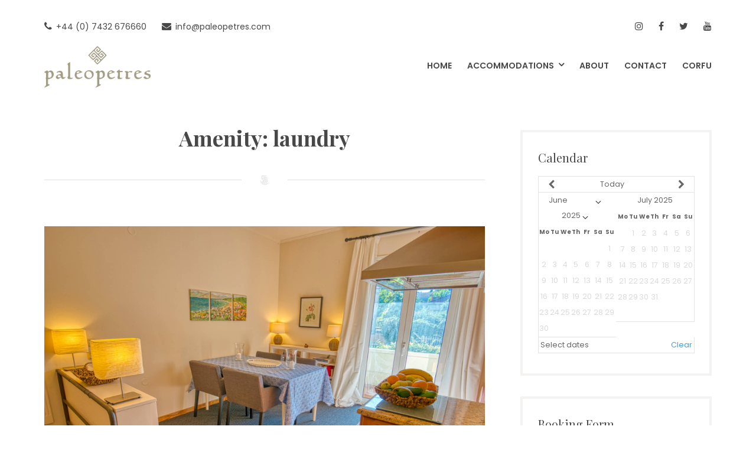

--- FILE ---
content_type: text/html; charset=UTF-8
request_url: https://www.paleopetres.com/accommodation-facility/laundry/
body_size: 29036
content:
<!DOCTYPE html>
<html lang="en-GB">
<head>
	<meta charset="UTF-8">
	<meta name="viewport" content="width=device-width, initial-scale=1">
	<link rel="profile" href="https://gmpg.org/xfn/11">
	<meta name='robots' content='index, follow, max-image-preview:large, max-snippet:-1, max-video-preview:-1' />
	<style>img:is([sizes="auto" i], [sizes^="auto," i]) { contain-intrinsic-size: 3000px 1500px }</style>
	<script id="cookieyes" type="text/javascript" src="https://cdn-cookieyes.com/client_data/725264e85a345b39438aa1fe/script.js"></script>
	<!-- This site is optimized with the Yoast SEO plugin v24.7 - https://yoast.com/wordpress/plugins/seo/ -->
	<title>laundry Archives - Paleopetres</title>
	<link rel="canonical" href="https://www.paleopetres.com/accommodation-facility/laundry/" />
	<meta property="og:locale" content="en_GB" />
	<meta property="og:type" content="article" />
	<meta property="og:title" content="laundry Archives - Paleopetres" />
	<meta property="og:url" content="https://www.paleopetres.com/accommodation-facility/laundry/" />
	<meta property="og:site_name" content="Paleopetres" />
	<meta name="twitter:card" content="summary_large_image" />
	<script type="application/ld+json" class="yoast-schema-graph">{"@context":"https://schema.org","@graph":[{"@type":"CollectionPage","@id":"https://www.paleopetres.com/accommodation-facility/laundry/","url":"https://www.paleopetres.com/accommodation-facility/laundry/","name":"laundry Archives - Paleopetres","isPartOf":{"@id":"https://www.paleopetres.com/#website"},"primaryImageOfPage":{"@id":"https://www.paleopetres.com/accommodation-facility/laundry/#primaryimage"},"image":{"@id":"https://www.paleopetres.com/accommodation-facility/laundry/#primaryimage"},"thumbnailUrl":"https://www.paleopetres.com/wp-content/uploads/2019/12/C2-LIV3.jpeg","breadcrumb":{"@id":"https://www.paleopetres.com/accommodation-facility/laundry/#breadcrumb"},"inLanguage":"en-GB"},{"@type":"ImageObject","inLanguage":"en-GB","@id":"https://www.paleopetres.com/accommodation-facility/laundry/#primaryimage","url":"https://www.paleopetres.com/wp-content/uploads/2019/12/C2-LIV3.jpeg","contentUrl":"https://www.paleopetres.com/wp-content/uploads/2019/12/C2-LIV3.jpeg","width":1920,"height":1279},{"@type":"BreadcrumbList","@id":"https://www.paleopetres.com/accommodation-facility/laundry/#breadcrumb","itemListElement":[{"@type":"ListItem","position":1,"name":"Home","item":"https://www.paleopetres.com/"},{"@type":"ListItem","position":2,"name":"laundry"}]},{"@type":"WebSite","@id":"https://www.paleopetres.com/#website","url":"https://www.paleopetres.com/","name":"Paleopetres - Holiday homes in Corfu, Greece","description":"Holiday homes in Corfu, Greece","publisher":{"@id":"https://www.paleopetres.com/#organization"},"potentialAction":[{"@type":"SearchAction","target":{"@type":"EntryPoint","urlTemplate":"https://www.paleopetres.com/?s={search_term_string}"},"query-input":{"@type":"PropertyValueSpecification","valueRequired":true,"valueName":"search_term_string"}}],"inLanguage":"en-GB"},{"@type":"Organization","@id":"https://www.paleopetres.com/#organization","name":"Paleopetres - Holiday homes in Corfu, Greece","url":"https://www.paleopetres.com/","logo":{"@type":"ImageObject","inLanguage":"en-GB","@id":"https://www.paleopetres.com/#/schema/logo/image/","url":"https://www.paleopetres.com/wp-content/uploads/2019/06/paleopteres_logo_RGB.png","contentUrl":"https://www.paleopetres.com/wp-content/uploads/2019/06/paleopteres_logo_RGB.png","width":500,"height":202,"caption":"Paleopetres - Holiday homes in Corfu, Greece"},"image":{"@id":"https://www.paleopetres.com/#/schema/logo/image/"},"sameAs":["https://www.facebook.com/paleopetres"]}]}</script>
	<!-- / Yoast SEO plugin. -->


<link rel='dns-prefetch' href='//www.googletagmanager.com' />
<link rel='dns-prefetch' href='//fonts.googleapis.com' />
<link rel='stylesheet' id='wp-block-library-css' href='https://www.paleopetres.com/wp-includes/css/dist/block-library/style.min.css?ver=6.7.2' type='text/css' media='all' />
<style id='classic-theme-styles-inline-css' type='text/css'>
/*! This file is auto-generated */
.wp-block-button__link{color:#fff;background-color:#32373c;border-radius:9999px;box-shadow:none;text-decoration:none;padding:calc(.667em + 2px) calc(1.333em + 2px);font-size:1.125em}.wp-block-file__button{background:#32373c;color:#fff;text-decoration:none}
</style>
<style id='global-styles-inline-css' type='text/css'>
:root{--wp--preset--aspect-ratio--square: 1;--wp--preset--aspect-ratio--4-3: 4/3;--wp--preset--aspect-ratio--3-4: 3/4;--wp--preset--aspect-ratio--3-2: 3/2;--wp--preset--aspect-ratio--2-3: 2/3;--wp--preset--aspect-ratio--16-9: 16/9;--wp--preset--aspect-ratio--9-16: 9/16;--wp--preset--color--black: #000;--wp--preset--color--cyan-bluish-gray: #abb8c3;--wp--preset--color--white: #fff;--wp--preset--color--pale-pink: #f78da7;--wp--preset--color--vivid-red: #cf2e2e;--wp--preset--color--luminous-vivid-orange: #ff6900;--wp--preset--color--luminous-vivid-amber: #fcb900;--wp--preset--color--light-green-cyan: #7bdcb5;--wp--preset--color--vivid-green-cyan: #00d084;--wp--preset--color--pale-cyan-blue: #8ed1fc;--wp--preset--color--vivid-cyan-blue: #0693e3;--wp--preset--color--vivid-purple: #9b51e0;--wp--preset--color--primary: #ff5a5f;--wp--preset--color--secondary: #484848;--wp--preset--color--light-coral: #ff8286;--wp--preset--color--light-gray: #f5f3f1;--wp--preset--gradient--vivid-cyan-blue-to-vivid-purple: linear-gradient(135deg,rgba(6,147,227,1) 0%,rgb(155,81,224) 100%);--wp--preset--gradient--light-green-cyan-to-vivid-green-cyan: linear-gradient(135deg,rgb(122,220,180) 0%,rgb(0,208,130) 100%);--wp--preset--gradient--luminous-vivid-amber-to-luminous-vivid-orange: linear-gradient(135deg,rgba(252,185,0,1) 0%,rgba(255,105,0,1) 100%);--wp--preset--gradient--luminous-vivid-orange-to-vivid-red: linear-gradient(135deg,rgba(255,105,0,1) 0%,rgb(207,46,46) 100%);--wp--preset--gradient--very-light-gray-to-cyan-bluish-gray: linear-gradient(135deg,rgb(238,238,238) 0%,rgb(169,184,195) 100%);--wp--preset--gradient--cool-to-warm-spectrum: linear-gradient(135deg,rgb(74,234,220) 0%,rgb(151,120,209) 20%,rgb(207,42,186) 40%,rgb(238,44,130) 60%,rgb(251,105,98) 80%,rgb(254,248,76) 100%);--wp--preset--gradient--blush-light-purple: linear-gradient(135deg,rgb(255,206,236) 0%,rgb(152,150,240) 100%);--wp--preset--gradient--blush-bordeaux: linear-gradient(135deg,rgb(254,205,165) 0%,rgb(254,45,45) 50%,rgb(107,0,62) 100%);--wp--preset--gradient--luminous-dusk: linear-gradient(135deg,rgb(255,203,112) 0%,rgb(199,81,192) 50%,rgb(65,88,208) 100%);--wp--preset--gradient--pale-ocean: linear-gradient(135deg,rgb(255,245,203) 0%,rgb(182,227,212) 50%,rgb(51,167,181) 100%);--wp--preset--gradient--electric-grass: linear-gradient(135deg,rgb(202,248,128) 0%,rgb(113,206,126) 100%);--wp--preset--gradient--midnight: linear-gradient(135deg,rgb(2,3,129) 0%,rgb(40,116,252) 100%);--wp--preset--font-size--small: 13px;--wp--preset--font-size--medium: 20px;--wp--preset--font-size--large: 36px;--wp--preset--font-size--x-large: 42px;--wp--preset--spacing--20: 0.44rem;--wp--preset--spacing--30: 0.67rem;--wp--preset--spacing--40: 1rem;--wp--preset--spacing--50: 1.5rem;--wp--preset--spacing--60: 2.25rem;--wp--preset--spacing--70: 3.38rem;--wp--preset--spacing--80: 5.06rem;--wp--preset--shadow--natural: 6px 6px 9px rgba(0, 0, 0, 0.2);--wp--preset--shadow--deep: 12px 12px 50px rgba(0, 0, 0, 0.4);--wp--preset--shadow--sharp: 6px 6px 0px rgba(0, 0, 0, 0.2);--wp--preset--shadow--outlined: 6px 6px 0px -3px rgba(255, 255, 255, 1), 6px 6px rgba(0, 0, 0, 1);--wp--preset--shadow--crisp: 6px 6px 0px rgba(0, 0, 0, 1);}:where(.is-layout-flex){gap: 0.5em;}:where(.is-layout-grid){gap: 0.5em;}body .is-layout-flex{display: flex;}.is-layout-flex{flex-wrap: wrap;align-items: center;}.is-layout-flex > :is(*, div){margin: 0;}body .is-layout-grid{display: grid;}.is-layout-grid > :is(*, div){margin: 0;}:where(.wp-block-columns.is-layout-flex){gap: 2em;}:where(.wp-block-columns.is-layout-grid){gap: 2em;}:where(.wp-block-post-template.is-layout-flex){gap: 1.25em;}:where(.wp-block-post-template.is-layout-grid){gap: 1.25em;}.has-black-color{color: var(--wp--preset--color--black) !important;}.has-cyan-bluish-gray-color{color: var(--wp--preset--color--cyan-bluish-gray) !important;}.has-white-color{color: var(--wp--preset--color--white) !important;}.has-pale-pink-color{color: var(--wp--preset--color--pale-pink) !important;}.has-vivid-red-color{color: var(--wp--preset--color--vivid-red) !important;}.has-luminous-vivid-orange-color{color: var(--wp--preset--color--luminous-vivid-orange) !important;}.has-luminous-vivid-amber-color{color: var(--wp--preset--color--luminous-vivid-amber) !important;}.has-light-green-cyan-color{color: var(--wp--preset--color--light-green-cyan) !important;}.has-vivid-green-cyan-color{color: var(--wp--preset--color--vivid-green-cyan) !important;}.has-pale-cyan-blue-color{color: var(--wp--preset--color--pale-cyan-blue) !important;}.has-vivid-cyan-blue-color{color: var(--wp--preset--color--vivid-cyan-blue) !important;}.has-vivid-purple-color{color: var(--wp--preset--color--vivid-purple) !important;}.has-black-background-color{background-color: var(--wp--preset--color--black) !important;}.has-cyan-bluish-gray-background-color{background-color: var(--wp--preset--color--cyan-bluish-gray) !important;}.has-white-background-color{background-color: var(--wp--preset--color--white) !important;}.has-pale-pink-background-color{background-color: var(--wp--preset--color--pale-pink) !important;}.has-vivid-red-background-color{background-color: var(--wp--preset--color--vivid-red) !important;}.has-luminous-vivid-orange-background-color{background-color: var(--wp--preset--color--luminous-vivid-orange) !important;}.has-luminous-vivid-amber-background-color{background-color: var(--wp--preset--color--luminous-vivid-amber) !important;}.has-light-green-cyan-background-color{background-color: var(--wp--preset--color--light-green-cyan) !important;}.has-vivid-green-cyan-background-color{background-color: var(--wp--preset--color--vivid-green-cyan) !important;}.has-pale-cyan-blue-background-color{background-color: var(--wp--preset--color--pale-cyan-blue) !important;}.has-vivid-cyan-blue-background-color{background-color: var(--wp--preset--color--vivid-cyan-blue) !important;}.has-vivid-purple-background-color{background-color: var(--wp--preset--color--vivid-purple) !important;}.has-black-border-color{border-color: var(--wp--preset--color--black) !important;}.has-cyan-bluish-gray-border-color{border-color: var(--wp--preset--color--cyan-bluish-gray) !important;}.has-white-border-color{border-color: var(--wp--preset--color--white) !important;}.has-pale-pink-border-color{border-color: var(--wp--preset--color--pale-pink) !important;}.has-vivid-red-border-color{border-color: var(--wp--preset--color--vivid-red) !important;}.has-luminous-vivid-orange-border-color{border-color: var(--wp--preset--color--luminous-vivid-orange) !important;}.has-luminous-vivid-amber-border-color{border-color: var(--wp--preset--color--luminous-vivid-amber) !important;}.has-light-green-cyan-border-color{border-color: var(--wp--preset--color--light-green-cyan) !important;}.has-vivid-green-cyan-border-color{border-color: var(--wp--preset--color--vivid-green-cyan) !important;}.has-pale-cyan-blue-border-color{border-color: var(--wp--preset--color--pale-cyan-blue) !important;}.has-vivid-cyan-blue-border-color{border-color: var(--wp--preset--color--vivid-cyan-blue) !important;}.has-vivid-purple-border-color{border-color: var(--wp--preset--color--vivid-purple) !important;}.has-vivid-cyan-blue-to-vivid-purple-gradient-background{background: var(--wp--preset--gradient--vivid-cyan-blue-to-vivid-purple) !important;}.has-light-green-cyan-to-vivid-green-cyan-gradient-background{background: var(--wp--preset--gradient--light-green-cyan-to-vivid-green-cyan) !important;}.has-luminous-vivid-amber-to-luminous-vivid-orange-gradient-background{background: var(--wp--preset--gradient--luminous-vivid-amber-to-luminous-vivid-orange) !important;}.has-luminous-vivid-orange-to-vivid-red-gradient-background{background: var(--wp--preset--gradient--luminous-vivid-orange-to-vivid-red) !important;}.has-very-light-gray-to-cyan-bluish-gray-gradient-background{background: var(--wp--preset--gradient--very-light-gray-to-cyan-bluish-gray) !important;}.has-cool-to-warm-spectrum-gradient-background{background: var(--wp--preset--gradient--cool-to-warm-spectrum) !important;}.has-blush-light-purple-gradient-background{background: var(--wp--preset--gradient--blush-light-purple) !important;}.has-blush-bordeaux-gradient-background{background: var(--wp--preset--gradient--blush-bordeaux) !important;}.has-luminous-dusk-gradient-background{background: var(--wp--preset--gradient--luminous-dusk) !important;}.has-pale-ocean-gradient-background{background: var(--wp--preset--gradient--pale-ocean) !important;}.has-electric-grass-gradient-background{background: var(--wp--preset--gradient--electric-grass) !important;}.has-midnight-gradient-background{background: var(--wp--preset--gradient--midnight) !important;}.has-small-font-size{font-size: var(--wp--preset--font-size--small) !important;}.has-medium-font-size{font-size: var(--wp--preset--font-size--medium) !important;}.has-large-font-size{font-size: var(--wp--preset--font-size--large) !important;}.has-x-large-font-size{font-size: var(--wp--preset--font-size--x-large) !important;}
:where(.wp-block-post-template.is-layout-flex){gap: 1.25em;}:where(.wp-block-post-template.is-layout-grid){gap: 1.25em;}
:where(.wp-block-columns.is-layout-flex){gap: 2em;}:where(.wp-block-columns.is-layout-grid){gap: 2em;}
:root :where(.wp-block-pullquote){font-size: 1.5em;line-height: 1.6;}
</style>
<link rel='stylesheet' id='mphb-kbwood-datepick-css-css' href='https://www.paleopetres.com/wp-content/plugins/motopress-hotel-booking/vendors/kbwood/datepick/jquery.datepick.css?ver=5.1.0' type='text/css' media='all' />
<link rel='stylesheet' id='mphb-kbwood-datepick-theme-css' href='https://www.paleopetres.com/wp-content/plugins/motopress-hotel-booking/assets/css/datepick-themes/mphb-datepicker-light-coral.css?ver=5.1.0' type='text/css' media='all' />
<link rel='stylesheet' id='mphb-css' href='https://www.paleopetres.com/wp-content/plugins/motopress-hotel-booking/assets/css/mphb.min.css?ver=5.1.0' type='text/css' media='all' />
<link rel='stylesheet' id='oceanica-fonts-css' href='https://fonts.googleapis.com/css?family=Playfair+Display%3A400%2C400i%2C700%2C700i%2C900%2C900i%7CPoppins%3A300%2C400%2C500%2C600%2C700&#038;subset=latin%2Clatin-ext%2Ccyrillic' type='text/css' media='all' />
<link rel='stylesheet' id='oceanica-style-css' href='https://www.paleopetres.com/wp-content/themes/oceanica/style.css?ver=1.9.1' type='text/css' media='all' />
<style id='oceanica-style-inline-css' type='text/css'>

        .entry-child-pages:after,
        .content-bottom-widgets:after,
        body.single .site-main .entry-header:after,
        body.page .site-main .entry-header:after,
        .site-main .page-header:after{
            content: "\f26e";
        }
    
	
    .wp-block-button.is-style-outline,
	a,.sticky-post-wrapper,
	.post-navigation a:hover,
	.footer-navigation a:hover, 
	.top-navigation a:hover, 
	.top-navigation-right a:hover, 
	.main-navigation a:hover,
	.footer-navigation .current_page_item > a, 
	.footer-navigation .current-menu-item > a, 
	.footer-navigation .current_page_ancestor > a, 
	.footer-navigation .current-menu-ancestor > a, 
	.top-navigation .current_page_item > a, 
	.top-navigation .current-menu-item > a, 
	.top-navigation .current_page_ancestor > a, 
	.top-navigation .current-menu-ancestor > a, 
	.top-navigation-right .current_page_item > a, 
	.top-navigation-right .current-menu-item > a, 
	.top-navigation-right .current_page_ancestor > a, 
	.top-navigation-right .current-menu-ancestor > a, 
	.main-navigation .current_page_item > a, 
	.main-navigation .current-menu-item > a, 
	.main-navigation .current_page_ancestor > a, 
	.main-navigation .current-menu-ancestor > a,
	body.search .site-main .entry-footer a:hover, 
	body.archive .site-main .entry-footer a:hover, 
	body.blog .site-main .entry-footer a:hover,
	.entry-title a:hover,
	.site-branding .site-title a:hover,
	.menu-toggle:hover,
	.widget.widget_wpcom_social_media_icons_widget a.genericon:hover,
	body .mphb-service-title > a:hover{
		color: #3c9fd8;
	}
	body .mphb-calendar .datepick-ctrl a, .datepick-popup .datepick-ctrl a{
		color: #3c9fd8!important;
	}
	.wp-block-button__link,
	.wp-block-file a.wp-block-file__button,
	button,
	.button,
	input[type="button"], 
	input[type="reset"], 
	input[type="submit"],
	.tagcloud a:hover,
	.flex-control-paging li a.flex-active, .flex-control-paging li a:hover,
	.entry-child-pages-list .more-link{	
        border-color: #3c9fd8;
		background-color: #3c9fd8;
	}
	.footer-navigation .theme-social-menu a[href*="twitter.com"]:hover,
	.footer-navigation .theme-social-menu a[href*="facebook.com"]:hover, 
	.footer-navigation .theme-social-menu a[href*="plus.google.com"]:hover, 
	.footer-navigation .theme-social-menu a[href*="pinterest.com"]:hover, 
	.footer-navigation .theme-social-menu a[href*="foursquare.com"]:hover, 
	.footer-navigation .theme-social-menu a[href*="yahoo.com"]:hover, 
	.footer-navigation .theme-social-menu a[href*="skype:"]:hover, 
	.footer-navigation .theme-social-menu a[href*="yelp.com"]:hover, 
	.footer-navigation .theme-social-menu a[href*="linkedin.com"]:hover, 
	.footer-navigation .theme-social-menu a[href*="viadeo.com"]:hover, 
	.footer-navigation .theme-social-menu a[href*="xing.com"]:hover, 
	.footer-navigation .theme-social-menu a[href*="soundcloud.com"]:hover, 
	.footer-navigation .theme-social-menu a[href*="spotify.com"]:hover, 
	.footer-navigation .theme-social-menu a[href*="last.fm"]:hover, 
	.footer-navigation .theme-social-menu a[href*="youtube.com"]:hover, 
	.footer-navigation .theme-social-menu a[href*="vimeo.com"]:hover, 
	.footer-navigation .theme-social-menu a[href*="vine.com"]:hover, 
	.footer-navigation .theme-social-menu a[href*="flickr.com"]:hover, 
	.footer-navigation .theme-social-menu a[href*="500px.com"]:hover, 
	.footer-navigation .theme-social-menu a[href*="instagram.com"]:hover, 
	.footer-navigation .theme-social-menu a[href*="tumblr.com"]:hover, 
	.footer-navigation .theme-social-menu a[href*="reddit.com"]:hover, 
	.footer-navigation .theme-social-menu a[href*="dribbble.com"]:hover, 
	.footer-navigation .theme-social-menu a[href*="stumbleupon.com"]:hover, 
	.footer-navigation .theme-social-menu a[href*="digg.com"]:hover, 
	.footer-navigation .theme-social-menu a[href*="behance.net"]:hover, 
	.footer-navigation .theme-social-menu a[href*="delicious.com"]:hover, 
	.footer-navigation .theme-social-menu a[href*="deviantart.com"]:hover, 
	.footer-navigation .theme-social-menu a[href*="play.com"]:hover, 
	.footer-navigation .theme-social-menu a[href*="wikipedia.com"]:hover, 
	.footer-navigation .theme-social-menu a[href*="apple.com"]:hover, 
	.footer-navigation .theme-social-menu a[href*="github.com"]:hover, 
	.footer-navigation .theme-social-menu a[href*="github.io"]:hover, 
	.footer-navigation .theme-social-menu a[href*="windows.com"]:hover, 
	.footer-navigation .theme-social-menu a[href*="tripadvisor."]:hover, 
	.footer-navigation .theme-social-menu a[href*="slideshare.net"]:hover, 
	.footer-navigation .theme-social-menu a[href*=".rss"]:hover, 
	.footer-navigation .theme-social-menu a[href*="vk.com"]:hover,
	.pagination .prev:hover,
	.pagination .next:hover,
	mark, 
	ins{
		background-color: #3c9fd8;
	}
	
	

    .wp-block-button.is-style-outline .wp-block-button__link:hover,
    .wp-block-button.is-style-outline .wp-block-button__link:focus,
    .wp-block-button__link:hover,
    .wp-block-button__link:focus,
    .wp-block-file a.wp-block-file__button:hover,
    .wp-block-file a.wp-block-file__button:focus,
	button:hover, 
	.button:hover, 
	button:focus,
	.button:focus,
	input[type="button"]:hover, 
	input[type="reset"]:hover, 
	input[type="submit"]:hover,
	input[type="button"]:focus, 
	input[type="reset"]:focus, 
	input[type="submit"]:focus,
	.entry-child-pages-list .more-link:hover,
	.entry-child-pages-list .more-link:focus{	
        border-color: #ff5a5f;
		background-color: #ff5a5f;
	}	
	
</style>
<link rel='stylesheet' id='oceanica-motopress-hotel-booking-css' href='https://www.paleopetres.com/wp-content/themes/oceanica/css/motopress-hotel-booking.css?ver=1.9.1' type='text/css' media='all' />
<style id='akismet-widget-style-inline-css' type='text/css'>

			.a-stats {
				--akismet-color-mid-green: #357b49;
				--akismet-color-white: #fff;
				--akismet-color-light-grey: #f6f7f7;

				max-width: 350px;
				width: auto;
			}

			.a-stats * {
				all: unset;
				box-sizing: border-box;
			}

			.a-stats strong {
				font-weight: 600;
			}

			.a-stats a.a-stats__link,
			.a-stats a.a-stats__link:visited,
			.a-stats a.a-stats__link:active {
				background: var(--akismet-color-mid-green);
				border: none;
				box-shadow: none;
				border-radius: 8px;
				color: var(--akismet-color-white);
				cursor: pointer;
				display: block;
				font-family: -apple-system, BlinkMacSystemFont, 'Segoe UI', 'Roboto', 'Oxygen-Sans', 'Ubuntu', 'Cantarell', 'Helvetica Neue', sans-serif;
				font-weight: 500;
				padding: 12px;
				text-align: center;
				text-decoration: none;
				transition: all 0.2s ease;
			}

			/* Extra specificity to deal with TwentyTwentyOne focus style */
			.widget .a-stats a.a-stats__link:focus {
				background: var(--akismet-color-mid-green);
				color: var(--akismet-color-white);
				text-decoration: none;
			}

			.a-stats a.a-stats__link:hover {
				filter: brightness(110%);
				box-shadow: 0 4px 12px rgba(0, 0, 0, 0.06), 0 0 2px rgba(0, 0, 0, 0.16);
			}

			.a-stats .count {
				color: var(--akismet-color-white);
				display: block;
				font-size: 1.5em;
				line-height: 1.4;
				padding: 0 13px;
				white-space: nowrap;
			}
		
</style>
<link rel='stylesheet' id='js_composer_front-css' href='https://www.paleopetres.com/wp-content/plugins/js_composer/assets/css/js_composer.min.css?ver=5.4.4' type='text/css' media='all' />
<link rel="stylesheet" type="text/css" href="https://www.paleopetres.com/wp-content/plugins/smart-slider-3/Public/SmartSlider3/Application/Frontend/Assets/dist/smartslider.min.css?ver=5b52c66b" media="all">
<style data-related="n2-ss-15">div#n2-ss-15 .n2-ss-slider-1{display:grid;position:relative;}div#n2-ss-15 .n2-ss-slider-2{display:grid;position:relative;overflow:hidden;padding:0px 0px 0px 0px;border:0px solid RGBA(62,62,62,1);border-radius:0px;background-clip:padding-box;background-repeat:repeat;background-position:50% 50%;background-size:cover;background-attachment:scroll;z-index:1;}div#n2-ss-15:not(.n2-ss-loaded) .n2-ss-slider-2{background-image:none !important;}div#n2-ss-15 .n2-ss-slider-3{display:grid;grid-template-areas:'cover';position:relative;overflow:hidden;z-index:10;}div#n2-ss-15 .n2-ss-slider-3 > *{grid-area:cover;}div#n2-ss-15 .n2-ss-slide-backgrounds,div#n2-ss-15 .n2-ss-slider-3 > .n2-ss-divider{position:relative;}div#n2-ss-15 .n2-ss-slide-backgrounds{z-index:10;}div#n2-ss-15 .n2-ss-slide-backgrounds > *{overflow:hidden;}div#n2-ss-15 .n2-ss-slide-background{transform:translateX(-100000px);}div#n2-ss-15 .n2-ss-slider-4{place-self:center;position:relative;width:100%;height:100%;z-index:20;display:grid;grid-template-areas:'slide';}div#n2-ss-15 .n2-ss-slider-4 > *{grid-area:slide;}div#n2-ss-15.n2-ss-full-page--constrain-ratio .n2-ss-slider-4{height:auto;}div#n2-ss-15 .n2-ss-slide{display:grid;place-items:center;grid-auto-columns:100%;position:relative;z-index:20;-webkit-backface-visibility:hidden;transform:translateX(-100000px);}div#n2-ss-15 .n2-ss-slide{perspective:1500px;}div#n2-ss-15 .n2-ss-slide-active{z-index:21;}.n2-ss-background-animation{position:absolute;top:0;left:0;width:100%;height:100%;z-index:3;}div#n2-ss-15 .nextend-arrow{cursor:pointer;overflow:hidden;line-height:0 !important;z-index:18;-webkit-user-select:none;}div#n2-ss-15 .nextend-arrow img{position:relative;display:block;}div#n2-ss-15 .nextend-arrow img.n2-arrow-hover-img{display:none;}div#n2-ss-15 .nextend-arrow:FOCUS img.n2-arrow-hover-img,div#n2-ss-15 .nextend-arrow:HOVER img.n2-arrow-hover-img{display:inline;}div#n2-ss-15 .nextend-arrow:FOCUS img.n2-arrow-normal-img,div#n2-ss-15 .nextend-arrow:HOVER img.n2-arrow-normal-img{display:none;}div#n2-ss-15 .nextend-arrow-animated{overflow:hidden;}div#n2-ss-15 .nextend-arrow-animated > div{position:relative;}div#n2-ss-15 .nextend-arrow-animated .n2-active{position:absolute;}div#n2-ss-15 .nextend-arrow-animated-fade{transition:background 0.3s, opacity 0.4s;}div#n2-ss-15 .nextend-arrow-animated-horizontal > div{transition:all 0.4s;transform:none;}div#n2-ss-15 .nextend-arrow-animated-horizontal .n2-active{top:0;}div#n2-ss-15 .nextend-arrow-previous.nextend-arrow-animated-horizontal .n2-active{left:100%;}div#n2-ss-15 .nextend-arrow-next.nextend-arrow-animated-horizontal .n2-active{right:100%;}div#n2-ss-15 .nextend-arrow-previous.nextend-arrow-animated-horizontal:HOVER > div,div#n2-ss-15 .nextend-arrow-previous.nextend-arrow-animated-horizontal:FOCUS > div{transform:translateX(-100%);}div#n2-ss-15 .nextend-arrow-next.nextend-arrow-animated-horizontal:HOVER > div,div#n2-ss-15 .nextend-arrow-next.nextend-arrow-animated-horizontal:FOCUS > div{transform:translateX(100%);}div#n2-ss-15 .nextend-arrow-animated-vertical > div{transition:all 0.4s;transform:none;}div#n2-ss-15 .nextend-arrow-animated-vertical .n2-active{left:0;}div#n2-ss-15 .nextend-arrow-previous.nextend-arrow-animated-vertical .n2-active{top:100%;}div#n2-ss-15 .nextend-arrow-next.nextend-arrow-animated-vertical .n2-active{bottom:100%;}div#n2-ss-15 .nextend-arrow-previous.nextend-arrow-animated-vertical:HOVER > div,div#n2-ss-15 .nextend-arrow-previous.nextend-arrow-animated-vertical:FOCUS > div{transform:translateY(-100%);}div#n2-ss-15 .nextend-arrow-next.nextend-arrow-animated-vertical:HOVER > div,div#n2-ss-15 .nextend-arrow-next.nextend-arrow-animated-vertical:FOCUS > div{transform:translateY(100%);}div#n2-ss-15 .nextend-thumbnail{flex:0 0 auto;overflow:hidden;}div#n2-ss-15 .nextend-thumbnail-default{position:relative;display:flex;flex-direction:column;z-index:10;}div#n2-ss-15 .nextend-thumbnail-inner{position:relative;flex-basis:0;flex-grow:1;scroll-behavior:smooth;scrollbar-width:none;}div#n2-ss-15 .nextend-thumbnail-inner::-webkit-scrollbar{width:0;height:0;background:transparent;}div#n2-ss-15 .nextend-thumbnail-button{position:absolute;display:grid;place-content:center;transition:all 0.4s;cursor:pointer;visibility:hidden;}div#n2-ss-15 .nextend-thumbnail-button *{visibility:visible;}div#n2-ss-15 .nextend-thumbnail-scroller{display:grid;}div#n2-ss-15 .n2-thumbnail-dot{position:relative;cursor:pointer;}div#n2-ss-15 .n2-thumbnail-dot img{object-fit:cover;max-width:none !important;}div#n2-ss-15 .n2-caption-before{order:-1;}div#n2-ss-15 .n2-caption-overlay{position:absolute;box-sizing:border-box;display:grid;place-content:center;}div#n2-ss-15 .n2-thumbnail-dot-type{position:absolute;left:50%;top:50%;transform:translate3d(-50%,-50%,0);}div#n2-ss-15 .nextend-thumbnail-vertical .nextend-thumbnail-scroller{min-height:100%;height:-moz-fit-content;height:-webkit-fit-content;height:fit-content;}div#n2-ss-15 .nextend-thumbnail-vertical .n2-align-content-start{align-content:flex-start;}div#n2-ss-15 .nextend-thumbnail-vertical .n2-align-content-center{align-content:center;}div#n2-ss-15 .nextend-thumbnail-vertical .n2-align-content-end{align-content:flex-end;}div#n2-ss-15 .nextend-thumbnail-vertical .n2-align-content-space-between{align-content:space-between;}div#n2-ss-15 .nextend-thumbnail-vertical .n2-align-content-space-around{align-content:space-around;}div#n2-ss-15 .nextend-thumbnail-vertical .nextend-thumbnail-inner{overflow-y:scroll;}div#n2-ss-15 .nextend-thumbnail-vertical .n2-thumbnail-dot{display:grid;grid-template-columns:auto 1fr;overflow:hidden;}div#n2-ss-15 .nextend-thumbnail-vertical .nextend-thumbnail-button{width:100%;}div#n2-ss-15 .nextend-thumbnail-vertical .nextend-thumbnail-previous{top:10px;}div#n2-ss-15 .nextend-thumbnail-vertical[data-has-previous="0"] .nextend-thumbnail-previous{transform:translateY(min(-100px,calc(-110%)));opacity:0;}div#n2-ss-15 .nextend-thumbnail-vertical .nextend-thumbnail-next{bottom:10px;}div#n2-ss-15 .nextend-thumbnail-vertical[data-has-next="0"] .nextend-thumbnail-next{transform:translateY(max(100px,calc(110%)));opacity:0;}div#n2-ss-15 .nextend-thumbnail-horizontal{flex-direction:row;}div#n2-ss-15 .nextend-thumbnail-horizontal .nextend-thumbnail-inner{overflow-x:scroll;}div#n2-ss-15 .nextend-thumbnail-horizontal .nextend-thumbnail-scroller{min-width:100%;width:-moz-fit-content;width:-webkit-fit-content;width:fit-content;grid-auto-flow:column;grid-auto-columns:min-content;}div#n2-ss-15 .nextend-thumbnail-horizontal .n2-align-content-start{justify-content:flex-start;}div#n2-ss-15 .nextend-thumbnail-horizontal .n2-align-content-center{justify-content:center;}div#n2-ss-15 .nextend-thumbnail-horizontal .n2-align-content-end{justify-content:flex-end;}div#n2-ss-15 .nextend-thumbnail-horizontal .n2-align-content-space-between{justify-content:space-between;}div#n2-ss-15 .nextend-thumbnail-horizontal .n2-align-content-space-around{justify-content:space-around;}div#n2-ss-15 .nextend-thumbnail-horizontal .n2-thumbnail-dot{display:grid;grid-template-rows:auto 1fr;overflow:hidden;}div#n2-ss-15 .nextend-thumbnail-horizontal .nextend-thumbnail-button{height:100%;}div#n2-ss-15 .nextend-thumbnail-horizontal .nextend-thumbnail-previous{left:10px;}div#n2-ss-15 .nextend-thumbnail-horizontal[data-has-previous="0"] .nextend-thumbnail-previous{transform:translateX(min(-100px,calc(-110%))) rotateZ(-90deg);opacity:0;}div#n2-ss-15 .nextend-thumbnail-horizontal .nextend-thumbnail-next{right:10px;}div#n2-ss-15 .nextend-thumbnail-horizontal[data-has-next="0"] .nextend-thumbnail-next{transform:translateX(max(100px,calc(110%))) rotateZ(-90deg);opacity:0;}div#n2-ss-15 .n2-style-b97164e99034968da0706fa8a5966f2c-simple{background: #ced3d5;opacity:1;padding:3px 3px 3px 3px ;box-shadow: none;border: 0px solid RGBA(206,211,213,1);border-radius:0px;}div#n2-ss-15 .n2-style-e5d58dff67d88f47d61610fc8b9495b7-dot{background: RGBA(0,0,0,0);opacity:1;padding:0px 0px 0px 0px ;box-shadow: none;border: 0px solid RGBA(255,255,255,0);border-radius:0px;opacity:0.4;margin:3px;transition:all 0.4s;background-size:cover;}div#n2-ss-15 .n2-style-e5d58dff67d88f47d61610fc8b9495b7-dot.n2-active, div#n2-ss-15 .n2-style-e5d58dff67d88f47d61610fc8b9495b7-dot:HOVER, div#n2-ss-15 .n2-style-e5d58dff67d88f47d61610fc8b9495b7-dot:FOCUS{border: 0px solid RGBA(255,255,255,0.8);opacity:1;}div#n2-ss-15 .n2-ss-slide-limiter{max-width:5143px;}div#n2-ss-15 .n-uc-YvxXNmNrqsmy{padding:0px 0px 0px 0px}div#n2-ss-15 .n-uc-UQ1krcchSPAs{padding:0px 0px 0px 0px}div#n2-ss-15 .n-uc-mN2VfWo6yGp2{padding:0px 0px 0px 0px}div#n2-ss-15 .n-uc-IsuqNdlDJDMh{padding:0px 0px 0px 0px}div#n2-ss-15 .n-uc-2lkA2qobFqN7{padding:0px 0px 0px 0px}div#n2-ss-15 .n-uc-5Rd7LjycxzCP{padding:0px 0px 0px 0px}div#n2-ss-15 .n-uc-1P2ykErkcu0X{padding:0px 0px 0px 0px}div#n2-ss-15 .n-uc-vyGqG8MVOARE{padding:0px 0px 0px 0px}div#n2-ss-15 .n-uc-IW9aJKVkKwrs{padding:0px 0px 0px 0px}div#n2-ss-15 .n-uc-XZSmEtZqSE85{padding:0px 0px 0px 0px}div#n2-ss-15 .n-uc-5TDzsdvHua92{padding:0px 0px 0px 0px}div#n2-ss-15 .n-uc-W33s268gaJGg{padding:0px 0px 0px 0px}div#n2-ss-15 .n-uc-uQksn0vNzd6T{padding:0px 0px 0px 0px}div#n2-ss-15 .nextend-arrow img{width: 32px}div#n2-ss-15 .n2-thumbnail-dot img{width:60px;height:60px}@media (min-width: 1200px){div#n2-ss-15 [data-hide-desktopportrait="1"]{display: none !important;}}@media (orientation: landscape) and (max-width: 1199px) and (min-width: 901px),(orientation: portrait) and (max-width: 1199px) and (min-width: 701px){div#n2-ss-15 [data-hide-tabletportrait="1"]{display: none !important;}}@media (orientation: landscape) and (max-width: 900px),(orientation: portrait) and (max-width: 700px){div#n2-ss-15 [data-hide-mobileportrait="1"]{display: none !important;}div#n2-ss-15 .nextend-arrow img{width: 16px}}</style>
<style data-related="n2-ss-17">div#n2-ss-17 .n2-ss-slider-1{display:grid;position:relative;}div#n2-ss-17 .n2-ss-slider-2{display:grid;position:relative;overflow:hidden;padding:0px 0px 0px 0px;border:0px solid RGBA(62,62,62,1);border-radius:0px;background-clip:padding-box;background-repeat:repeat;background-position:50% 50%;background-size:cover;background-attachment:scroll;z-index:1;}div#n2-ss-17:not(.n2-ss-loaded) .n2-ss-slider-2{background-image:none !important;}div#n2-ss-17 .n2-ss-slider-3{display:grid;grid-template-areas:'cover';position:relative;overflow:hidden;z-index:10;}div#n2-ss-17 .n2-ss-slider-3 > *{grid-area:cover;}div#n2-ss-17 .n2-ss-slide-backgrounds,div#n2-ss-17 .n2-ss-slider-3 > .n2-ss-divider{position:relative;}div#n2-ss-17 .n2-ss-slide-backgrounds{z-index:10;}div#n2-ss-17 .n2-ss-slide-backgrounds > *{overflow:hidden;}div#n2-ss-17 .n2-ss-slide-background{transform:translateX(-100000px);}div#n2-ss-17 .n2-ss-slider-4{place-self:center;position:relative;width:100%;height:100%;z-index:20;display:grid;grid-template-areas:'slide';}div#n2-ss-17 .n2-ss-slider-4 > *{grid-area:slide;}div#n2-ss-17.n2-ss-full-page--constrain-ratio .n2-ss-slider-4{height:auto;}div#n2-ss-17 .n2-ss-slide{display:grid;place-items:center;grid-auto-columns:100%;position:relative;z-index:20;-webkit-backface-visibility:hidden;transform:translateX(-100000px);}div#n2-ss-17 .n2-ss-slide{perspective:1500px;}div#n2-ss-17 .n2-ss-slide-active{z-index:21;}.n2-ss-background-animation{position:absolute;top:0;left:0;width:100%;height:100%;z-index:3;}div#n2-ss-17 .nextend-arrow{cursor:pointer;overflow:hidden;line-height:0 !important;z-index:18;-webkit-user-select:none;}div#n2-ss-17 .nextend-arrow img{position:relative;display:block;}div#n2-ss-17 .nextend-arrow img.n2-arrow-hover-img{display:none;}div#n2-ss-17 .nextend-arrow:FOCUS img.n2-arrow-hover-img,div#n2-ss-17 .nextend-arrow:HOVER img.n2-arrow-hover-img{display:inline;}div#n2-ss-17 .nextend-arrow:FOCUS img.n2-arrow-normal-img,div#n2-ss-17 .nextend-arrow:HOVER img.n2-arrow-normal-img{display:none;}div#n2-ss-17 .nextend-arrow-animated{overflow:hidden;}div#n2-ss-17 .nextend-arrow-animated > div{position:relative;}div#n2-ss-17 .nextend-arrow-animated .n2-active{position:absolute;}div#n2-ss-17 .nextend-arrow-animated-fade{transition:background 0.3s, opacity 0.4s;}div#n2-ss-17 .nextend-arrow-animated-horizontal > div{transition:all 0.4s;transform:none;}div#n2-ss-17 .nextend-arrow-animated-horizontal .n2-active{top:0;}div#n2-ss-17 .nextend-arrow-previous.nextend-arrow-animated-horizontal .n2-active{left:100%;}div#n2-ss-17 .nextend-arrow-next.nextend-arrow-animated-horizontal .n2-active{right:100%;}div#n2-ss-17 .nextend-arrow-previous.nextend-arrow-animated-horizontal:HOVER > div,div#n2-ss-17 .nextend-arrow-previous.nextend-arrow-animated-horizontal:FOCUS > div{transform:translateX(-100%);}div#n2-ss-17 .nextend-arrow-next.nextend-arrow-animated-horizontal:HOVER > div,div#n2-ss-17 .nextend-arrow-next.nextend-arrow-animated-horizontal:FOCUS > div{transform:translateX(100%);}div#n2-ss-17 .nextend-arrow-animated-vertical > div{transition:all 0.4s;transform:none;}div#n2-ss-17 .nextend-arrow-animated-vertical .n2-active{left:0;}div#n2-ss-17 .nextend-arrow-previous.nextend-arrow-animated-vertical .n2-active{top:100%;}div#n2-ss-17 .nextend-arrow-next.nextend-arrow-animated-vertical .n2-active{bottom:100%;}div#n2-ss-17 .nextend-arrow-previous.nextend-arrow-animated-vertical:HOVER > div,div#n2-ss-17 .nextend-arrow-previous.nextend-arrow-animated-vertical:FOCUS > div{transform:translateY(-100%);}div#n2-ss-17 .nextend-arrow-next.nextend-arrow-animated-vertical:HOVER > div,div#n2-ss-17 .nextend-arrow-next.nextend-arrow-animated-vertical:FOCUS > div{transform:translateY(100%);}div#n2-ss-17 .nextend-thumbnail{flex:0 0 auto;overflow:hidden;}div#n2-ss-17 .nextend-thumbnail-default{position:relative;display:flex;flex-direction:column;z-index:10;}div#n2-ss-17 .nextend-thumbnail-inner{position:relative;flex-basis:0;flex-grow:1;scroll-behavior:smooth;scrollbar-width:none;}div#n2-ss-17 .nextend-thumbnail-inner::-webkit-scrollbar{width:0;height:0;background:transparent;}div#n2-ss-17 .nextend-thumbnail-button{position:absolute;display:grid;place-content:center;transition:all 0.4s;cursor:pointer;visibility:hidden;}div#n2-ss-17 .nextend-thumbnail-button *{visibility:visible;}div#n2-ss-17 .nextend-thumbnail-scroller{display:grid;}div#n2-ss-17 .n2-thumbnail-dot{position:relative;cursor:pointer;}div#n2-ss-17 .n2-thumbnail-dot img{object-fit:cover;max-width:none !important;}div#n2-ss-17 .n2-caption-before{order:-1;}div#n2-ss-17 .n2-caption-overlay{position:absolute;box-sizing:border-box;display:grid;place-content:center;}div#n2-ss-17 .n2-thumbnail-dot-type{position:absolute;left:50%;top:50%;transform:translate3d(-50%,-50%,0);}div#n2-ss-17 .nextend-thumbnail-vertical .nextend-thumbnail-scroller{min-height:100%;height:-moz-fit-content;height:-webkit-fit-content;height:fit-content;}div#n2-ss-17 .nextend-thumbnail-vertical .n2-align-content-start{align-content:flex-start;}div#n2-ss-17 .nextend-thumbnail-vertical .n2-align-content-center{align-content:center;}div#n2-ss-17 .nextend-thumbnail-vertical .n2-align-content-end{align-content:flex-end;}div#n2-ss-17 .nextend-thumbnail-vertical .n2-align-content-space-between{align-content:space-between;}div#n2-ss-17 .nextend-thumbnail-vertical .n2-align-content-space-around{align-content:space-around;}div#n2-ss-17 .nextend-thumbnail-vertical .nextend-thumbnail-inner{overflow-y:scroll;}div#n2-ss-17 .nextend-thumbnail-vertical .n2-thumbnail-dot{display:grid;grid-template-columns:auto 1fr;overflow:hidden;}div#n2-ss-17 .nextend-thumbnail-vertical .nextend-thumbnail-button{width:100%;}div#n2-ss-17 .nextend-thumbnail-vertical .nextend-thumbnail-previous{top:10px;}div#n2-ss-17 .nextend-thumbnail-vertical[data-has-previous="0"] .nextend-thumbnail-previous{transform:translateY(min(-100px,calc(-110%)));opacity:0;}div#n2-ss-17 .nextend-thumbnail-vertical .nextend-thumbnail-next{bottom:10px;}div#n2-ss-17 .nextend-thumbnail-vertical[data-has-next="0"] .nextend-thumbnail-next{transform:translateY(max(100px,calc(110%)));opacity:0;}div#n2-ss-17 .nextend-thumbnail-horizontal{flex-direction:row;}div#n2-ss-17 .nextend-thumbnail-horizontal .nextend-thumbnail-inner{overflow-x:scroll;}div#n2-ss-17 .nextend-thumbnail-horizontal .nextend-thumbnail-scroller{min-width:100%;width:-moz-fit-content;width:-webkit-fit-content;width:fit-content;grid-auto-flow:column;grid-auto-columns:min-content;}div#n2-ss-17 .nextend-thumbnail-horizontal .n2-align-content-start{justify-content:flex-start;}div#n2-ss-17 .nextend-thumbnail-horizontal .n2-align-content-center{justify-content:center;}div#n2-ss-17 .nextend-thumbnail-horizontal .n2-align-content-end{justify-content:flex-end;}div#n2-ss-17 .nextend-thumbnail-horizontal .n2-align-content-space-between{justify-content:space-between;}div#n2-ss-17 .nextend-thumbnail-horizontal .n2-align-content-space-around{justify-content:space-around;}div#n2-ss-17 .nextend-thumbnail-horizontal .n2-thumbnail-dot{display:grid;grid-template-rows:auto 1fr;overflow:hidden;}div#n2-ss-17 .nextend-thumbnail-horizontal .nextend-thumbnail-button{height:100%;}div#n2-ss-17 .nextend-thumbnail-horizontal .nextend-thumbnail-previous{left:10px;}div#n2-ss-17 .nextend-thumbnail-horizontal[data-has-previous="0"] .nextend-thumbnail-previous{transform:translateX(min(-100px,calc(-110%))) rotateZ(-90deg);opacity:0;}div#n2-ss-17 .nextend-thumbnail-horizontal .nextend-thumbnail-next{right:10px;}div#n2-ss-17 .nextend-thumbnail-horizontal[data-has-next="0"] .nextend-thumbnail-next{transform:translateX(max(100px,calc(110%))) rotateZ(-90deg);opacity:0;}div#n2-ss-17 .n2-style-b97164e99034968da0706fa8a5966f2c-simple{background: #ced3d5;opacity:1;padding:3px 3px 3px 3px ;box-shadow: none;border: 0px solid RGBA(206,211,213,1);border-radius:0px;}div#n2-ss-17 .n2-style-e5d58dff67d88f47d61610fc8b9495b7-dot{background: RGBA(0,0,0,0);opacity:1;padding:0px 0px 0px 0px ;box-shadow: none;border: 0px solid RGBA(255,255,255,0);border-radius:0px;opacity:0.4;margin:3px;transition:all 0.4s;background-size:cover;}div#n2-ss-17 .n2-style-e5d58dff67d88f47d61610fc8b9495b7-dot.n2-active, div#n2-ss-17 .n2-style-e5d58dff67d88f47d61610fc8b9495b7-dot:HOVER, div#n2-ss-17 .n2-style-e5d58dff67d88f47d61610fc8b9495b7-dot:FOCUS{border: 0px solid RGBA(255,255,255,0.8);opacity:1;}div#n2-ss-17 .n2-ss-slide-limiter{max-width:5143px;}div#n2-ss-17 .n-uc-ChkL7u1IJRkb{padding:0px 0px 0px 0px}div#n2-ss-17 .n-uc-i3Gh1FkuLauF{padding:0px 0px 0px 0px}div#n2-ss-17 .n-uc-EleKsrEE2549{padding:0px 0px 0px 0px}div#n2-ss-17 .n-uc-cniUZ0ak9gM3{padding:0px 0px 0px 0px}div#n2-ss-17 .n-uc-vSRTNEfVEw34{padding:0px 0px 0px 0px}div#n2-ss-17 .n-uc-iqSn18eAnefO{padding:0px 0px 0px 0px}div#n2-ss-17 .n-uc-S2vXfeJBGP2F{padding:0px 0px 0px 0px}div#n2-ss-17 .n-uc-8KPQYxH8daTv{padding:0px 0px 0px 0px}div#n2-ss-17 .n-uc-F0kSYaWBVFlg{padding:0px 0px 0px 0px}div#n2-ss-17 .n-uc-DU0b52Mlybae{padding:0px 0px 0px 0px}div#n2-ss-17 .n-uc-w1vpxylzr4zL{padding:0px 0px 0px 0px}div#n2-ss-17 .n-uc-btpSiiM7EnUa{padding:0px 0px 0px 0px}div#n2-ss-17 .n-uc-rvMyknwK9sdC{padding:0px 0px 0px 0px}div#n2-ss-17 .n-uc-vFgrnX5c0DBf{padding:0px 0px 0px 0px}div#n2-ss-17 .n-uc-LODPOplwfp5B{padding:0px 0px 0px 0px}div#n2-ss-17 .n-uc-P9orfEd1jitC{padding:0px 0px 0px 0px}div#n2-ss-17 .n-uc-aFmFss9RGNN0{padding:0px 0px 0px 0px}div#n2-ss-17 .n-uc-zXjg26ZNc3OV{padding:0px 0px 0px 0px}div#n2-ss-17 .n-uc-rlSBSp4O2Jkc{padding:0px 0px 0px 0px}div#n2-ss-17 .n-uc-T1Q0ODvnsTrO{padding:0px 0px 0px 0px}div#n2-ss-17 .n-uc-KWp4ZiufNshE{padding:0px 0px 0px 0px}div#n2-ss-17 .n-uc-1X7ggl5rvC8w{padding:0px 0px 0px 0px}div#n2-ss-17 .n-uc-8uGGR1XRES7o{padding:0px 0px 0px 0px}div#n2-ss-17 .n-uc-iikIDQVNyApH{padding:0px 0px 0px 0px}div#n2-ss-17 .nextend-arrow img{width: 32px}div#n2-ss-17 .n2-thumbnail-dot img{width:60px;height:60px}@media (min-width: 1200px){div#n2-ss-17 [data-hide-desktopportrait="1"]{display: none !important;}}@media (orientation: landscape) and (max-width: 1199px) and (min-width: 901px),(orientation: portrait) and (max-width: 1199px) and (min-width: 701px){div#n2-ss-17 [data-hide-tabletportrait="1"]{display: none !important;}}@media (orientation: landscape) and (max-width: 900px),(orientation: portrait) and (max-width: 700px){div#n2-ss-17 [data-hide-mobileportrait="1"]{display: none !important;}div#n2-ss-17 .nextend-arrow img{width: 16px}}</style>
<style data-related="n2-ss-2">div#n2-ss-2 .n2-ss-slider-1{display:grid;position:relative;}div#n2-ss-2 .n2-ss-slider-2{display:grid;position:relative;overflow:hidden;padding:0px 0px 0px 0px;border:0px solid RGBA(62,62,62,1);border-radius:0px;background-clip:padding-box;background-repeat:repeat;background-position:50% 50%;background-size:cover;background-attachment:scroll;z-index:1;}div#n2-ss-2:not(.n2-ss-loaded) .n2-ss-slider-2{background-image:none !important;}div#n2-ss-2 .n2-ss-slider-3{display:grid;grid-template-areas:'cover';position:relative;overflow:hidden;z-index:10;}div#n2-ss-2 .n2-ss-slider-3 > *{grid-area:cover;}div#n2-ss-2 .n2-ss-slide-backgrounds,div#n2-ss-2 .n2-ss-slider-3 > .n2-ss-divider{position:relative;}div#n2-ss-2 .n2-ss-slide-backgrounds{z-index:10;}div#n2-ss-2 .n2-ss-slide-backgrounds > *{overflow:hidden;}div#n2-ss-2 .n2-ss-slide-background{transform:translateX(-100000px);}div#n2-ss-2 .n2-ss-slider-4{place-self:center;position:relative;width:100%;height:100%;z-index:20;display:grid;grid-template-areas:'slide';}div#n2-ss-2 .n2-ss-slider-4 > *{grid-area:slide;}div#n2-ss-2.n2-ss-full-page--constrain-ratio .n2-ss-slider-4{height:auto;}div#n2-ss-2 .n2-ss-slide{display:grid;place-items:center;grid-auto-columns:100%;position:relative;z-index:20;-webkit-backface-visibility:hidden;transform:translateX(-100000px);}div#n2-ss-2 .n2-ss-slide{perspective:1500px;}div#n2-ss-2 .n2-ss-slide-active{z-index:21;}.n2-ss-background-animation{position:absolute;top:0;left:0;width:100%;height:100%;z-index:3;}div#n2-ss-2 .nextend-arrow{cursor:pointer;overflow:hidden;line-height:0 !important;z-index:18;-webkit-user-select:none;}div#n2-ss-2 .nextend-arrow img{position:relative;display:block;}div#n2-ss-2 .nextend-arrow img.n2-arrow-hover-img{display:none;}div#n2-ss-2 .nextend-arrow:FOCUS img.n2-arrow-hover-img,div#n2-ss-2 .nextend-arrow:HOVER img.n2-arrow-hover-img{display:inline;}div#n2-ss-2 .nextend-arrow:FOCUS img.n2-arrow-normal-img,div#n2-ss-2 .nextend-arrow:HOVER img.n2-arrow-normal-img{display:none;}div#n2-ss-2 .nextend-arrow-animated{overflow:hidden;}div#n2-ss-2 .nextend-arrow-animated > div{position:relative;}div#n2-ss-2 .nextend-arrow-animated .n2-active{position:absolute;}div#n2-ss-2 .nextend-arrow-animated-fade{transition:background 0.3s, opacity 0.4s;}div#n2-ss-2 .nextend-arrow-animated-horizontal > div{transition:all 0.4s;transform:none;}div#n2-ss-2 .nextend-arrow-animated-horizontal .n2-active{top:0;}div#n2-ss-2 .nextend-arrow-previous.nextend-arrow-animated-horizontal .n2-active{left:100%;}div#n2-ss-2 .nextend-arrow-next.nextend-arrow-animated-horizontal .n2-active{right:100%;}div#n2-ss-2 .nextend-arrow-previous.nextend-arrow-animated-horizontal:HOVER > div,div#n2-ss-2 .nextend-arrow-previous.nextend-arrow-animated-horizontal:FOCUS > div{transform:translateX(-100%);}div#n2-ss-2 .nextend-arrow-next.nextend-arrow-animated-horizontal:HOVER > div,div#n2-ss-2 .nextend-arrow-next.nextend-arrow-animated-horizontal:FOCUS > div{transform:translateX(100%);}div#n2-ss-2 .nextend-arrow-animated-vertical > div{transition:all 0.4s;transform:none;}div#n2-ss-2 .nextend-arrow-animated-vertical .n2-active{left:0;}div#n2-ss-2 .nextend-arrow-previous.nextend-arrow-animated-vertical .n2-active{top:100%;}div#n2-ss-2 .nextend-arrow-next.nextend-arrow-animated-vertical .n2-active{bottom:100%;}div#n2-ss-2 .nextend-arrow-previous.nextend-arrow-animated-vertical:HOVER > div,div#n2-ss-2 .nextend-arrow-previous.nextend-arrow-animated-vertical:FOCUS > div{transform:translateY(-100%);}div#n2-ss-2 .nextend-arrow-next.nextend-arrow-animated-vertical:HOVER > div,div#n2-ss-2 .nextend-arrow-next.nextend-arrow-animated-vertical:FOCUS > div{transform:translateY(100%);}div#n2-ss-2 .nextend-thumbnail{flex:0 0 auto;overflow:hidden;}div#n2-ss-2 .nextend-thumbnail-default{position:relative;display:flex;flex-direction:column;z-index:10;}div#n2-ss-2 .nextend-thumbnail-inner{position:relative;flex-basis:0;flex-grow:1;scroll-behavior:smooth;scrollbar-width:none;}div#n2-ss-2 .nextend-thumbnail-inner::-webkit-scrollbar{width:0;height:0;background:transparent;}div#n2-ss-2 .nextend-thumbnail-button{position:absolute;display:grid;place-content:center;transition:all 0.4s;cursor:pointer;visibility:hidden;}div#n2-ss-2 .nextend-thumbnail-button *{visibility:visible;}div#n2-ss-2 .nextend-thumbnail-scroller{display:grid;}div#n2-ss-2 .n2-thumbnail-dot{position:relative;cursor:pointer;}div#n2-ss-2 .n2-thumbnail-dot img{object-fit:cover;max-width:none !important;}div#n2-ss-2 .n2-caption-before{order:-1;}div#n2-ss-2 .n2-caption-overlay{position:absolute;box-sizing:border-box;display:grid;place-content:center;}div#n2-ss-2 .n2-thumbnail-dot-type{position:absolute;left:50%;top:50%;transform:translate3d(-50%,-50%,0);}div#n2-ss-2 .nextend-thumbnail-vertical .nextend-thumbnail-scroller{min-height:100%;height:-moz-fit-content;height:-webkit-fit-content;height:fit-content;}div#n2-ss-2 .nextend-thumbnail-vertical .n2-align-content-start{align-content:flex-start;}div#n2-ss-2 .nextend-thumbnail-vertical .n2-align-content-center{align-content:center;}div#n2-ss-2 .nextend-thumbnail-vertical .n2-align-content-end{align-content:flex-end;}div#n2-ss-2 .nextend-thumbnail-vertical .n2-align-content-space-between{align-content:space-between;}div#n2-ss-2 .nextend-thumbnail-vertical .n2-align-content-space-around{align-content:space-around;}div#n2-ss-2 .nextend-thumbnail-vertical .nextend-thumbnail-inner{overflow-y:scroll;}div#n2-ss-2 .nextend-thumbnail-vertical .n2-thumbnail-dot{display:grid;grid-template-columns:auto 1fr;overflow:hidden;}div#n2-ss-2 .nextend-thumbnail-vertical .nextend-thumbnail-button{width:100%;}div#n2-ss-2 .nextend-thumbnail-vertical .nextend-thumbnail-previous{top:10px;}div#n2-ss-2 .nextend-thumbnail-vertical[data-has-previous="0"] .nextend-thumbnail-previous{transform:translateY(min(-100px,calc(-110%)));opacity:0;}div#n2-ss-2 .nextend-thumbnail-vertical .nextend-thumbnail-next{bottom:10px;}div#n2-ss-2 .nextend-thumbnail-vertical[data-has-next="0"] .nextend-thumbnail-next{transform:translateY(max(100px,calc(110%)));opacity:0;}div#n2-ss-2 .nextend-thumbnail-horizontal{flex-direction:row;}div#n2-ss-2 .nextend-thumbnail-horizontal .nextend-thumbnail-inner{overflow-x:scroll;}div#n2-ss-2 .nextend-thumbnail-horizontal .nextend-thumbnail-scroller{min-width:100%;width:-moz-fit-content;width:-webkit-fit-content;width:fit-content;grid-auto-flow:column;grid-auto-columns:min-content;}div#n2-ss-2 .nextend-thumbnail-horizontal .n2-align-content-start{justify-content:flex-start;}div#n2-ss-2 .nextend-thumbnail-horizontal .n2-align-content-center{justify-content:center;}div#n2-ss-2 .nextend-thumbnail-horizontal .n2-align-content-end{justify-content:flex-end;}div#n2-ss-2 .nextend-thumbnail-horizontal .n2-align-content-space-between{justify-content:space-between;}div#n2-ss-2 .nextend-thumbnail-horizontal .n2-align-content-space-around{justify-content:space-around;}div#n2-ss-2 .nextend-thumbnail-horizontal .n2-thumbnail-dot{display:grid;grid-template-rows:auto 1fr;overflow:hidden;}div#n2-ss-2 .nextend-thumbnail-horizontal .nextend-thumbnail-button{height:100%;}div#n2-ss-2 .nextend-thumbnail-horizontal .nextend-thumbnail-previous{left:10px;}div#n2-ss-2 .nextend-thumbnail-horizontal[data-has-previous="0"] .nextend-thumbnail-previous{transform:translateX(min(-100px,calc(-110%))) rotateZ(-90deg);opacity:0;}div#n2-ss-2 .nextend-thumbnail-horizontal .nextend-thumbnail-next{right:10px;}div#n2-ss-2 .nextend-thumbnail-horizontal[data-has-next="0"] .nextend-thumbnail-next{transform:translateX(max(100px,calc(110%))) rotateZ(-90deg);opacity:0;}div#n2-ss-2 .n2-style-b97164e99034968da0706fa8a5966f2c-simple{background: #ced3d5;opacity:1;padding:3px 3px 3px 3px ;box-shadow: none;border: 0px solid RGBA(206,211,213,1);border-radius:0px;}div#n2-ss-2 .n2-style-e5d58dff67d88f47d61610fc8b9495b7-dot{background: RGBA(0,0,0,0);opacity:1;padding:0px 0px 0px 0px ;box-shadow: none;border: 0px solid RGBA(255,255,255,0);border-radius:0px;opacity:0.4;margin:3px;transition:all 0.4s;background-size:cover;}div#n2-ss-2 .n2-style-e5d58dff67d88f47d61610fc8b9495b7-dot.n2-active, div#n2-ss-2 .n2-style-e5d58dff67d88f47d61610fc8b9495b7-dot:HOVER, div#n2-ss-2 .n2-style-e5d58dff67d88f47d61610fc8b9495b7-dot:FOCUS{border: 0px solid RGBA(255,255,255,0.8);opacity:1;}div#n2-ss-2 .n2-ss-slide-limiter{max-width:5143px;}div#n2-ss-2 .n-uc-Ny3YfGnQApDm{padding:0px 0px 0px 0px}div#n2-ss-2 .n-uc-zNTNieq3nzDf{padding:0px 0px 0px 0px}div#n2-ss-2 .n-uc-gD0VklUmJlxV{padding:0px 0px 0px 0px}div#n2-ss-2 .n-uc-ZCB4kYojWPQL{padding:0px 0px 0px 0px}div#n2-ss-2 .n-uc-tDEMIEZw1lfY{padding:0px 0px 0px 0px}div#n2-ss-2 .n-uc-qUDNoxnZDdmH{padding:0px 0px 0px 0px}div#n2-ss-2 .n-uc-YcNhCFCZTyFH{padding:0px 0px 0px 0px}div#n2-ss-2 .n-uc-VNyIBk5UcFp9{padding:0px 0px 0px 0px}div#n2-ss-2 .n-uc-FvSwqMwTIKhj{padding:0px 0px 0px 0px}div#n2-ss-2 .n-uc-vKty2xiRln89{padding:0px 0px 0px 0px}div#n2-ss-2 .n-uc-xAuwgFRvq6Sz{padding:0px 0px 0px 0px}div#n2-ss-2 .n-uc-KnfEq4velmHU{padding:0px 0px 0px 0px}div#n2-ss-2 .n-uc-IGNsEt0jC2C4{padding:0px 0px 0px 0px}div#n2-ss-2 .n-uc-YXoxl52vqk9f{padding:0px 0px 0px 0px}div#n2-ss-2 .n-uc-wsiuDGjnzZhF{padding:0px 0px 0px 0px}div#n2-ss-2 .n-uc-Jje6UZiZzzUD{padding:0px 0px 0px 0px}div#n2-ss-2 .n-uc-Ju5mMNnrescp{padding:0px 0px 0px 0px}div#n2-ss-2 .n-uc-hvm4mQbQpAQv{padding:0px 0px 0px 0px}div#n2-ss-2 .n-uc-quNsxMcFsLcP{padding:0px 0px 0px 0px}div#n2-ss-2 .n-uc-LxkJeVq5vKog{padding:0px 0px 0px 0px}div#n2-ss-2 .n-uc-qwI1fAEVFlnX{padding:0px 0px 0px 0px}div#n2-ss-2 .n-uc-c8Q4p3yjsU9I{padding:0px 0px 0px 0px}div#n2-ss-2 .n-uc-GpQXYNbRSRXr{padding:0px 0px 0px 0px}div#n2-ss-2 .n-uc-xXgyDYiMkD97{padding:0px 0px 0px 0px}div#n2-ss-2 .n-uc-t7PWg6CZeO3f{padding:0px 0px 0px 0px}div#n2-ss-2 .n-uc-sl4xG5Mhmu2Q{padding:0px 0px 0px 0px}div#n2-ss-2 .n-uc-WeBx5kgKdAEn{padding:0px 0px 0px 0px}div#n2-ss-2 .n-uc-u1UVRjIq7fvn{padding:0px 0px 0px 0px}div#n2-ss-2 .n-uc-8toxx5pOdUhS{padding:0px 0px 0px 0px}div#n2-ss-2 .n-uc-pOglz5sxRJHk{padding:0px 0px 0px 0px}div#n2-ss-2 .n-uc-unGOLXygsATe{padding:0px 0px 0px 0px}div#n2-ss-2 .n-uc-qmf4b7DWitDu{padding:0px 0px 0px 0px}div#n2-ss-2 .n-uc-h4az9PHjNNRA{padding:0px 0px 0px 0px}div#n2-ss-2 .n-uc-KOUjulhtnNNW{padding:0px 0px 0px 0px}div#n2-ss-2 .n-uc-kkPQx74ITmU1{padding:0px 0px 0px 0px}div#n2-ss-2 .n-uc-dpAgmYL6iotr{padding:0px 0px 0px 0px}div#n2-ss-2 .n-uc-QDpGFsP40Xuj{padding:0px 0px 0px 0px}div#n2-ss-2 .n-uc-EVYyz2l9k0AU{padding:0px 0px 0px 0px}div#n2-ss-2 .n-uc-veBeXcfmXWN8{padding:0px 0px 0px 0px}div#n2-ss-2 .n-uc-vwUN3gt55jqr{padding:0px 0px 0px 0px}div#n2-ss-2 .n-uc-t36w27X8xHRM{padding:0px 0px 0px 0px}div#n2-ss-2 .n-uc-wbN2vPqrNV7F{padding:0px 0px 0px 0px}div#n2-ss-2 .n-uc-qVLZdVPUlY3c{padding:0px 0px 0px 0px}div#n2-ss-2 .n-uc-2pSn7Q0IBUNh{padding:0px 0px 0px 0px}div#n2-ss-2 .n-uc-szKpJfKglHwR{padding:0px 0px 0px 0px}div#n2-ss-2 .n-uc-W33A37OjP3TQ{padding:0px 0px 0px 0px}div#n2-ss-2 .n-uc-zxHaQCPonBpK{padding:0px 0px 0px 0px}div#n2-ss-2 .n-uc-k5yAaqFVay0d{padding:0px 0px 0px 0px}div#n2-ss-2 .n-uc-wwq7d6N5AMhz{padding:0px 0px 0px 0px}div#n2-ss-2 .n-uc-fBGOw0rweMmo{padding:0px 0px 0px 0px}div#n2-ss-2 .n-uc-DnFOJo7hciB2{padding:0px 0px 0px 0px}div#n2-ss-2 .n-uc-FZKsMTfy58dd{padding:0px 0px 0px 0px}div#n2-ss-2 .n-uc-ItvLcwW7u0Qb{padding:0px 0px 0px 0px}div#n2-ss-2 .n-uc-KBwDIaescPmC{padding:0px 0px 0px 0px}div#n2-ss-2 .n-uc-bdAdprwtCDD3{padding:0px 0px 0px 0px}div#n2-ss-2 .n-uc-3vtHE1GxyaUg{padding:0px 0px 0px 0px}div#n2-ss-2 .n-uc-Sc0NJfpvcQZa{padding:0px 0px 0px 0px}div#n2-ss-2 .n-uc-rONtShBTgS39{padding:0px 0px 0px 0px}div#n2-ss-2 .n-uc-sT5ngWYKSNEq{padding:0px 0px 0px 0px}div#n2-ss-2 .n-uc-AVXJoiinfOSV{padding:0px 0px 0px 0px}div#n2-ss-2 .n-uc-I2MZ4XW8HMTX{padding:0px 0px 0px 0px}div#n2-ss-2 .n-uc-sSD4EmX724g8{padding:0px 0px 0px 0px}div#n2-ss-2 .n-uc-2NyNLgWWxHmO{padding:0px 0px 0px 0px}div#n2-ss-2 .n-uc-60PQyGpXFyT3{padding:0px 0px 0px 0px}div#n2-ss-2 .n-uc-SiwZVS92k8vz{padding:0px 0px 0px 0px}div#n2-ss-2 .n-uc-nyIbXrzqa0CM{padding:0px 0px 0px 0px}div#n2-ss-2 .n-uc-lVbq12DbMYNf{padding:0px 0px 0px 0px}div#n2-ss-2 .n-uc-W7b0J3yEwXTa{padding:0px 0px 0px 0px}div#n2-ss-2 .n-uc-nIhTrN0vXCM3{padding:0px 0px 0px 0px}div#n2-ss-2 .n-uc-fP9xJ5yFguua{padding:0px 0px 0px 0px}div#n2-ss-2 .nextend-arrow img{width: 32px}div#n2-ss-2 .n2-thumbnail-dot img{width:60px;height:60px}@media (min-width: 1200px){div#n2-ss-2 [data-hide-desktopportrait="1"]{display: none !important;}}@media (orientation: landscape) and (max-width: 1199px) and (min-width: 901px),(orientation: portrait) and (max-width: 1199px) and (min-width: 701px){div#n2-ss-2 [data-hide-tabletportrait="1"]{display: none !important;}}@media (orientation: landscape) and (max-width: 900px),(orientation: portrait) and (max-width: 700px){div#n2-ss-2 [data-hide-mobileportrait="1"]{display: none !important;}div#n2-ss-2 .nextend-arrow img{width: 16px}}</style>
<style data-related="n2-ss-3">div#n2-ss-3 .n2-ss-slider-1{display:grid;position:relative;}div#n2-ss-3 .n2-ss-slider-2{display:grid;position:relative;overflow:hidden;padding:0px 0px 0px 0px;border:0px solid RGBA(62,62,62,1);border-radius:0px;background-clip:padding-box;background-repeat:repeat;background-position:50% 50%;background-size:cover;background-attachment:scroll;z-index:1;}div#n2-ss-3:not(.n2-ss-loaded) .n2-ss-slider-2{background-image:none !important;}div#n2-ss-3 .n2-ss-slider-3{display:grid;grid-template-areas:'cover';position:relative;overflow:hidden;z-index:10;}div#n2-ss-3 .n2-ss-slider-3 > *{grid-area:cover;}div#n2-ss-3 .n2-ss-slide-backgrounds,div#n2-ss-3 .n2-ss-slider-3 > .n2-ss-divider{position:relative;}div#n2-ss-3 .n2-ss-slide-backgrounds{z-index:10;}div#n2-ss-3 .n2-ss-slide-backgrounds > *{overflow:hidden;}div#n2-ss-3 .n2-ss-slide-background{transform:translateX(-100000px);}div#n2-ss-3 .n2-ss-slider-4{place-self:center;position:relative;width:100%;height:100%;z-index:20;display:grid;grid-template-areas:'slide';}div#n2-ss-3 .n2-ss-slider-4 > *{grid-area:slide;}div#n2-ss-3.n2-ss-full-page--constrain-ratio .n2-ss-slider-4{height:auto;}div#n2-ss-3 .n2-ss-slide{display:grid;place-items:center;grid-auto-columns:100%;position:relative;z-index:20;-webkit-backface-visibility:hidden;transform:translateX(-100000px);}div#n2-ss-3 .n2-ss-slide{perspective:1500px;}div#n2-ss-3 .n2-ss-slide-active{z-index:21;}.n2-ss-background-animation{position:absolute;top:0;left:0;width:100%;height:100%;z-index:3;}div#n2-ss-3 .nextend-arrow{cursor:pointer;overflow:hidden;line-height:0 !important;z-index:18;-webkit-user-select:none;}div#n2-ss-3 .nextend-arrow img{position:relative;display:block;}div#n2-ss-3 .nextend-arrow img.n2-arrow-hover-img{display:none;}div#n2-ss-3 .nextend-arrow:FOCUS img.n2-arrow-hover-img,div#n2-ss-3 .nextend-arrow:HOVER img.n2-arrow-hover-img{display:inline;}div#n2-ss-3 .nextend-arrow:FOCUS img.n2-arrow-normal-img,div#n2-ss-3 .nextend-arrow:HOVER img.n2-arrow-normal-img{display:none;}div#n2-ss-3 .nextend-arrow-animated{overflow:hidden;}div#n2-ss-3 .nextend-arrow-animated > div{position:relative;}div#n2-ss-3 .nextend-arrow-animated .n2-active{position:absolute;}div#n2-ss-3 .nextend-arrow-animated-fade{transition:background 0.3s, opacity 0.4s;}div#n2-ss-3 .nextend-arrow-animated-horizontal > div{transition:all 0.4s;transform:none;}div#n2-ss-3 .nextend-arrow-animated-horizontal .n2-active{top:0;}div#n2-ss-3 .nextend-arrow-previous.nextend-arrow-animated-horizontal .n2-active{left:100%;}div#n2-ss-3 .nextend-arrow-next.nextend-arrow-animated-horizontal .n2-active{right:100%;}div#n2-ss-3 .nextend-arrow-previous.nextend-arrow-animated-horizontal:HOVER > div,div#n2-ss-3 .nextend-arrow-previous.nextend-arrow-animated-horizontal:FOCUS > div{transform:translateX(-100%);}div#n2-ss-3 .nextend-arrow-next.nextend-arrow-animated-horizontal:HOVER > div,div#n2-ss-3 .nextend-arrow-next.nextend-arrow-animated-horizontal:FOCUS > div{transform:translateX(100%);}div#n2-ss-3 .nextend-arrow-animated-vertical > div{transition:all 0.4s;transform:none;}div#n2-ss-3 .nextend-arrow-animated-vertical .n2-active{left:0;}div#n2-ss-3 .nextend-arrow-previous.nextend-arrow-animated-vertical .n2-active{top:100%;}div#n2-ss-3 .nextend-arrow-next.nextend-arrow-animated-vertical .n2-active{bottom:100%;}div#n2-ss-3 .nextend-arrow-previous.nextend-arrow-animated-vertical:HOVER > div,div#n2-ss-3 .nextend-arrow-previous.nextend-arrow-animated-vertical:FOCUS > div{transform:translateY(-100%);}div#n2-ss-3 .nextend-arrow-next.nextend-arrow-animated-vertical:HOVER > div,div#n2-ss-3 .nextend-arrow-next.nextend-arrow-animated-vertical:FOCUS > div{transform:translateY(100%);}div#n2-ss-3 .nextend-thumbnail{flex:0 0 auto;overflow:hidden;}div#n2-ss-3 .nextend-thumbnail-default{position:relative;display:flex;flex-direction:column;z-index:10;}div#n2-ss-3 .nextend-thumbnail-inner{position:relative;flex-basis:0;flex-grow:1;scroll-behavior:smooth;scrollbar-width:none;}div#n2-ss-3 .nextend-thumbnail-inner::-webkit-scrollbar{width:0;height:0;background:transparent;}div#n2-ss-3 .nextend-thumbnail-button{position:absolute;display:grid;place-content:center;transition:all 0.4s;cursor:pointer;visibility:hidden;}div#n2-ss-3 .nextend-thumbnail-button *{visibility:visible;}div#n2-ss-3 .nextend-thumbnail-scroller{display:grid;}div#n2-ss-3 .n2-thumbnail-dot{position:relative;cursor:pointer;}div#n2-ss-3 .n2-thumbnail-dot img{object-fit:cover;max-width:none !important;}div#n2-ss-3 .n2-caption-before{order:-1;}div#n2-ss-3 .n2-caption-overlay{position:absolute;box-sizing:border-box;display:grid;place-content:center;}div#n2-ss-3 .n2-thumbnail-dot-type{position:absolute;left:50%;top:50%;transform:translate3d(-50%,-50%,0);}div#n2-ss-3 .nextend-thumbnail-vertical .nextend-thumbnail-scroller{min-height:100%;height:-moz-fit-content;height:-webkit-fit-content;height:fit-content;}div#n2-ss-3 .nextend-thumbnail-vertical .n2-align-content-start{align-content:flex-start;}div#n2-ss-3 .nextend-thumbnail-vertical .n2-align-content-center{align-content:center;}div#n2-ss-3 .nextend-thumbnail-vertical .n2-align-content-end{align-content:flex-end;}div#n2-ss-3 .nextend-thumbnail-vertical .n2-align-content-space-between{align-content:space-between;}div#n2-ss-3 .nextend-thumbnail-vertical .n2-align-content-space-around{align-content:space-around;}div#n2-ss-3 .nextend-thumbnail-vertical .nextend-thumbnail-inner{overflow-y:scroll;}div#n2-ss-3 .nextend-thumbnail-vertical .n2-thumbnail-dot{display:grid;grid-template-columns:auto 1fr;overflow:hidden;}div#n2-ss-3 .nextend-thumbnail-vertical .nextend-thumbnail-button{width:100%;}div#n2-ss-3 .nextend-thumbnail-vertical .nextend-thumbnail-previous{top:10px;}div#n2-ss-3 .nextend-thumbnail-vertical[data-has-previous="0"] .nextend-thumbnail-previous{transform:translateY(min(-100px,calc(-110%)));opacity:0;}div#n2-ss-3 .nextend-thumbnail-vertical .nextend-thumbnail-next{bottom:10px;}div#n2-ss-3 .nextend-thumbnail-vertical[data-has-next="0"] .nextend-thumbnail-next{transform:translateY(max(100px,calc(110%)));opacity:0;}div#n2-ss-3 .nextend-thumbnail-horizontal{flex-direction:row;}div#n2-ss-3 .nextend-thumbnail-horizontal .nextend-thumbnail-inner{overflow-x:scroll;}div#n2-ss-3 .nextend-thumbnail-horizontal .nextend-thumbnail-scroller{min-width:100%;width:-moz-fit-content;width:-webkit-fit-content;width:fit-content;grid-auto-flow:column;grid-auto-columns:min-content;}div#n2-ss-3 .nextend-thumbnail-horizontal .n2-align-content-start{justify-content:flex-start;}div#n2-ss-3 .nextend-thumbnail-horizontal .n2-align-content-center{justify-content:center;}div#n2-ss-3 .nextend-thumbnail-horizontal .n2-align-content-end{justify-content:flex-end;}div#n2-ss-3 .nextend-thumbnail-horizontal .n2-align-content-space-between{justify-content:space-between;}div#n2-ss-3 .nextend-thumbnail-horizontal .n2-align-content-space-around{justify-content:space-around;}div#n2-ss-3 .nextend-thumbnail-horizontal .n2-thumbnail-dot{display:grid;grid-template-rows:auto 1fr;overflow:hidden;}div#n2-ss-3 .nextend-thumbnail-horizontal .nextend-thumbnail-button{height:100%;}div#n2-ss-3 .nextend-thumbnail-horizontal .nextend-thumbnail-previous{left:10px;}div#n2-ss-3 .nextend-thumbnail-horizontal[data-has-previous="0"] .nextend-thumbnail-previous{transform:translateX(min(-100px,calc(-110%))) rotateZ(-90deg);opacity:0;}div#n2-ss-3 .nextend-thumbnail-horizontal .nextend-thumbnail-next{right:10px;}div#n2-ss-3 .nextend-thumbnail-horizontal[data-has-next="0"] .nextend-thumbnail-next{transform:translateX(max(100px,calc(110%))) rotateZ(-90deg);opacity:0;}div#n2-ss-3 .n2-style-b97164e99034968da0706fa8a5966f2c-simple{background: #ced3d5;opacity:1;padding:3px 3px 3px 3px ;box-shadow: none;border: 0px solid RGBA(206,211,213,1);border-radius:0px;}div#n2-ss-3 .n2-style-e5d58dff67d88f47d61610fc8b9495b7-dot{background: RGBA(0,0,0,0);opacity:1;padding:0px 0px 0px 0px ;box-shadow: none;border: 0px solid RGBA(255,255,255,0);border-radius:0px;opacity:0.4;margin:3px;transition:all 0.4s;background-size:cover;}div#n2-ss-3 .n2-style-e5d58dff67d88f47d61610fc8b9495b7-dot.n2-active, div#n2-ss-3 .n2-style-e5d58dff67d88f47d61610fc8b9495b7-dot:HOVER, div#n2-ss-3 .n2-style-e5d58dff67d88f47d61610fc8b9495b7-dot:FOCUS{border: 0px solid RGBA(255,255,255,0.8);opacity:1;}div#n2-ss-3 .n2-ss-slide-limiter{max-width:5143px;}div#n2-ss-3 .nextend-arrow img{width: 32px}div#n2-ss-3 .n2-thumbnail-dot img{width:60px;height:60px}@media (min-width: 1200px){div#n2-ss-3 [data-hide-desktopportrait="1"]{display: none !important;}}@media (orientation: landscape) and (max-width: 1199px) and (min-width: 901px),(orientation: portrait) and (max-width: 1199px) and (min-width: 701px){div#n2-ss-3 [data-hide-tabletportrait="1"]{display: none !important;}}@media (orientation: landscape) and (max-width: 900px),(orientation: portrait) and (max-width: 700px){div#n2-ss-3 [data-hide-mobileportrait="1"]{display: none !important;}div#n2-ss-3 .nextend-arrow img{width: 16px}}</style>
<script>(function(){this._N2=this._N2||{_r:[],_d:[],r:function(){this._r.push(arguments)},d:function(){this._d.push(arguments)}}}).call(window);</script><script src="https://www.paleopetres.com/wp-content/plugins/smart-slider-3/Public/SmartSlider3/Application/Frontend/Assets/dist/n2.min.js?ver=5b52c66b" defer async></script>
<script src="https://www.paleopetres.com/wp-content/plugins/smart-slider-3/Public/SmartSlider3/Application/Frontend/Assets/dist/smartslider-frontend.min.js?ver=5b52c66b" defer async></script>
<script src="https://www.paleopetres.com/wp-content/plugins/smart-slider-3/Public/SmartSlider3/Slider/SliderType/Simple/Assets/dist/ss-simple.min.js?ver=5b52c66b" defer async></script>
<script src="https://www.paleopetres.com/wp-content/plugins/smart-slider-3/Public/SmartSlider3/Widget/Arrow/ArrowImage/Assets/dist/w-arrow-image.min.js?ver=5b52c66b" defer async></script>
<script src="https://www.paleopetres.com/wp-content/plugins/smart-slider-3/Public/SmartSlider3/Widget/Thumbnail/Basic/Assets/dist/w-thumbnail-horizontal.min.js?ver=5b52c66b" defer async></script>
<script>_N2.r('documentReady',function(){_N2.r(["documentReady","smartslider-frontend","SmartSliderWidgetArrowImage","SmartSliderWidgetThumbnailDefaultHorizontal","ss-simple"],function(){new _N2.SmartSliderSimple('n2-ss-15',{"admin":false,"background.video.mobile":1,"loadingTime":2000,"alias":{"id":0,"smoothScroll":0,"slideSwitch":0,"scroll":1},"align":"normal","isDelayed":0,"responsive":{"mediaQueries":{"all":false,"desktopportrait":["(min-width: 1200px)"],"tabletportrait":["(orientation: landscape) and (max-width: 1199px) and (min-width: 901px)","(orientation: portrait) and (max-width: 1199px) and (min-width: 701px)"],"mobileportrait":["(orientation: landscape) and (max-width: 900px)","(orientation: portrait) and (max-width: 700px)"]},"base":{"slideOuterWidth":1200,"slideOuterHeight":700,"sliderWidth":1200,"sliderHeight":700,"slideWidth":1200,"slideHeight":700},"hideOn":{"desktopLandscape":false,"desktopPortrait":false,"tabletLandscape":false,"tabletPortrait":false,"mobileLandscape":false,"mobilePortrait":false},"onResizeEnabled":true,"type":"fullwidth","sliderHeightBasedOn":"real","focusUser":1,"focusEdge":"auto","breakpoints":[{"device":"tabletPortrait","type":"max-screen-width","portraitWidth":1199,"landscapeWidth":1199},{"device":"mobilePortrait","type":"max-screen-width","portraitWidth":700,"landscapeWidth":900}],"enabledDevices":{"desktopLandscape":0,"desktopPortrait":1,"tabletLandscape":0,"tabletPortrait":1,"mobileLandscape":0,"mobilePortrait":1},"sizes":{"desktopPortrait":{"width":1200,"height":700,"max":3000,"min":1200},"tabletPortrait":{"width":701,"height":408,"customHeight":false,"max":1199,"min":701},"mobilePortrait":{"width":320,"height":186,"customHeight":false,"max":900,"min":320}},"overflowHiddenPage":0,"focus":{"offsetTop":"#wpadminbar","offsetBottom":""}},"controls":{"mousewheel":0,"touch":"horizontal","keyboard":1,"blockCarouselInteraction":1},"playWhenVisible":1,"playWhenVisibleAt":0.5,"lazyLoad":0,"lazyLoadNeighbor":0,"blockrightclick":0,"maintainSession":0,"autoplay":{"enabled":0,"start":1,"duration":8000,"autoplayLoop":1,"allowReStart":0,"pause":{"click":1,"mouse":"0","mediaStarted":1},"resume":{"click":0,"mouse":0,"mediaEnded":1,"slidechanged":0},"interval":1,"intervalModifier":"loop","intervalSlide":"current"},"perspective":1500,"layerMode":{"playOnce":0,"playFirstLayer":1,"mode":"skippable","inAnimation":"mainInEnd"},"bgAnimations":0,"mainanimation":{"type":"horizontal","duration":100,"delay":0,"ease":"easeOutQuad","shiftedBackgroundAnimation":0},"carousel":1,"initCallbacks":function(){new _N2.SmartSliderWidgetArrowImage(this);new _N2.SmartSliderWidgetThumbnailDefaultHorizontal(this,{"action":"click","minimumThumbnailCount":3})}})});_N2.r(["documentReady","smartslider-frontend","SmartSliderWidgetArrowImage","SmartSliderWidgetThumbnailDefaultHorizontal","ss-simple"],function(){new _N2.SmartSliderSimple('n2-ss-17',{"admin":false,"background.video.mobile":1,"loadingTime":2000,"alias":{"id":0,"smoothScroll":0,"slideSwitch":0,"scroll":1},"align":"normal","isDelayed":0,"responsive":{"mediaQueries":{"all":false,"desktopportrait":["(min-width: 1200px)"],"tabletportrait":["(orientation: landscape) and (max-width: 1199px) and (min-width: 901px)","(orientation: portrait) and (max-width: 1199px) and (min-width: 701px)"],"mobileportrait":["(orientation: landscape) and (max-width: 900px)","(orientation: portrait) and (max-width: 700px)"]},"base":{"slideOuterWidth":1200,"slideOuterHeight":700,"sliderWidth":1200,"sliderHeight":700,"slideWidth":1200,"slideHeight":700},"hideOn":{"desktopLandscape":false,"desktopPortrait":false,"tabletLandscape":false,"tabletPortrait":false,"mobileLandscape":false,"mobilePortrait":false},"onResizeEnabled":true,"type":"fullwidth","sliderHeightBasedOn":"real","focusUser":1,"focusEdge":"auto","breakpoints":[{"device":"tabletPortrait","type":"max-screen-width","portraitWidth":1199,"landscapeWidth":1199},{"device":"mobilePortrait","type":"max-screen-width","portraitWidth":700,"landscapeWidth":900}],"enabledDevices":{"desktopLandscape":0,"desktopPortrait":1,"tabletLandscape":0,"tabletPortrait":1,"mobileLandscape":0,"mobilePortrait":1},"sizes":{"desktopPortrait":{"width":1200,"height":700,"max":3000,"min":1200},"tabletPortrait":{"width":701,"height":408,"customHeight":false,"max":1199,"min":701},"mobilePortrait":{"width":320,"height":186,"customHeight":false,"max":900,"min":320}},"overflowHiddenPage":0,"focus":{"offsetTop":"#wpadminbar","offsetBottom":""}},"controls":{"mousewheel":0,"touch":"horizontal","keyboard":1,"blockCarouselInteraction":1},"playWhenVisible":1,"playWhenVisibleAt":0.5,"lazyLoad":0,"lazyLoadNeighbor":0,"blockrightclick":0,"maintainSession":0,"autoplay":{"enabled":0,"start":1,"duration":8000,"autoplayLoop":1,"allowReStart":0,"pause":{"click":1,"mouse":"0","mediaStarted":1},"resume":{"click":0,"mouse":0,"mediaEnded":1,"slidechanged":0},"interval":1,"intervalModifier":"loop","intervalSlide":"current"},"perspective":1500,"layerMode":{"playOnce":0,"playFirstLayer":1,"mode":"skippable","inAnimation":"mainInEnd"},"bgAnimations":0,"mainanimation":{"type":"horizontal","duration":100,"delay":0,"ease":"easeOutQuad","shiftedBackgroundAnimation":0},"carousel":1,"initCallbacks":function(){new _N2.SmartSliderWidgetArrowImage(this);new _N2.SmartSliderWidgetThumbnailDefaultHorizontal(this,{"action":"click","minimumThumbnailCount":3})}})});_N2.r(["documentReady","smartslider-frontend","SmartSliderWidgetArrowImage","SmartSliderWidgetThumbnailDefaultHorizontal","ss-simple"],function(){new _N2.SmartSliderSimple('n2-ss-2',{"admin":false,"background.video.mobile":1,"loadingTime":2000,"alias":{"id":0,"smoothScroll":0,"slideSwitch":0,"scroll":1},"align":"normal","isDelayed":0,"responsive":{"mediaQueries":{"all":false,"desktopportrait":["(min-width: 1200px)"],"tabletportrait":["(orientation: landscape) and (max-width: 1199px) and (min-width: 901px)","(orientation: portrait) and (max-width: 1199px) and (min-width: 701px)"],"mobileportrait":["(orientation: landscape) and (max-width: 900px)","(orientation: portrait) and (max-width: 700px)"]},"base":{"slideOuterWidth":1200,"slideOuterHeight":700,"sliderWidth":1200,"sliderHeight":700,"slideWidth":1200,"slideHeight":700},"hideOn":{"desktopLandscape":false,"desktopPortrait":false,"tabletLandscape":false,"tabletPortrait":false,"mobileLandscape":false,"mobilePortrait":false},"onResizeEnabled":true,"type":"fullwidth","sliderHeightBasedOn":"real","focusUser":1,"focusEdge":"auto","breakpoints":[{"device":"tabletPortrait","type":"max-screen-width","portraitWidth":1199,"landscapeWidth":1199},{"device":"mobilePortrait","type":"max-screen-width","portraitWidth":700,"landscapeWidth":900}],"enabledDevices":{"desktopLandscape":0,"desktopPortrait":1,"tabletLandscape":0,"tabletPortrait":1,"mobileLandscape":0,"mobilePortrait":1},"sizes":{"desktopPortrait":{"width":1200,"height":700,"max":3000,"min":1200},"tabletPortrait":{"width":701,"height":408,"customHeight":false,"max":1199,"min":701},"mobilePortrait":{"width":320,"height":186,"customHeight":false,"max":900,"min":320}},"overflowHiddenPage":0,"focus":{"offsetTop":"#wpadminbar","offsetBottom":""}},"controls":{"mousewheel":0,"touch":"horizontal","keyboard":1,"blockCarouselInteraction":1},"playWhenVisible":1,"playWhenVisibleAt":0.5,"lazyLoad":0,"lazyLoadNeighbor":0,"blockrightclick":0,"maintainSession":0,"autoplay":{"enabled":0,"start":1,"duration":8000,"autoplayLoop":1,"allowReStart":0,"pause":{"click":1,"mouse":"0","mediaStarted":1},"resume":{"click":0,"mouse":0,"mediaEnded":1,"slidechanged":0},"interval":1,"intervalModifier":"loop","intervalSlide":"current"},"perspective":1500,"layerMode":{"playOnce":0,"playFirstLayer":1,"mode":"skippable","inAnimation":"mainInEnd"},"bgAnimations":0,"mainanimation":{"type":"horizontal","duration":100,"delay":0,"ease":"easeOutQuad","shiftedBackgroundAnimation":0},"carousel":1,"initCallbacks":function(){new _N2.SmartSliderWidgetArrowImage(this);new _N2.SmartSliderWidgetThumbnailDefaultHorizontal(this,{"action":"click","minimumThumbnailCount":3})}})});_N2.r(["documentReady","smartslider-frontend","SmartSliderWidgetArrowImage","SmartSliderWidgetThumbnailDefaultHorizontal","ss-simple"],function(){new _N2.SmartSliderSimple('n2-ss-3',{"admin":false,"background.video.mobile":1,"loadingTime":2000,"alias":{"id":0,"smoothScroll":0,"slideSwitch":0,"scroll":1},"align":"normal","isDelayed":0,"responsive":{"mediaQueries":{"all":false,"desktopportrait":["(min-width: 1200px)"],"tabletportrait":["(orientation: landscape) and (max-width: 1199px) and (min-width: 901px)","(orientation: portrait) and (max-width: 1199px) and (min-width: 701px)"],"mobileportrait":["(orientation: landscape) and (max-width: 900px)","(orientation: portrait) and (max-width: 700px)"]},"base":{"slideOuterWidth":1200,"slideOuterHeight":700,"sliderWidth":1200,"sliderHeight":700,"slideWidth":1200,"slideHeight":700},"hideOn":{"desktopLandscape":false,"desktopPortrait":false,"tabletLandscape":false,"tabletPortrait":false,"mobileLandscape":false,"mobilePortrait":false},"onResizeEnabled":true,"type":"fullwidth","sliderHeightBasedOn":"real","focusUser":1,"focusEdge":"auto","breakpoints":[{"device":"tabletPortrait","type":"max-screen-width","portraitWidth":1199,"landscapeWidth":1199},{"device":"mobilePortrait","type":"max-screen-width","portraitWidth":700,"landscapeWidth":900}],"enabledDevices":{"desktopLandscape":0,"desktopPortrait":1,"tabletLandscape":0,"tabletPortrait":1,"mobileLandscape":0,"mobilePortrait":1},"sizes":{"desktopPortrait":{"width":1200,"height":700,"max":3000,"min":1200},"tabletPortrait":{"width":701,"height":408,"customHeight":false,"max":1199,"min":701},"mobilePortrait":{"width":320,"height":186,"customHeight":false,"max":900,"min":320}},"overflowHiddenPage":0,"focus":{"offsetTop":"#wpadminbar","offsetBottom":""}},"controls":{"mousewheel":0,"touch":"horizontal","keyboard":1,"blockCarouselInteraction":1},"playWhenVisible":1,"playWhenVisibleAt":0.5,"lazyLoad":0,"lazyLoadNeighbor":0,"blockrightclick":0,"maintainSession":0,"autoplay":{"enabled":0,"start":1,"duration":8000,"autoplayLoop":1,"allowReStart":0,"pause":{"click":1,"mouse":"0","mediaStarted":1},"resume":{"click":0,"mouse":0,"mediaEnded":1,"slidechanged":0},"interval":1,"intervalModifier":"loop","intervalSlide":"current"},"perspective":1500,"layerMode":{"playOnce":0,"playFirstLayer":1,"mode":"skippable","inAnimation":"mainInEnd"},"bgAnimations":0,"mainanimation":{"type":"horizontal","duration":100,"delay":0,"ease":"easeOutQuad","shiftedBackgroundAnimation":0},"carousel":1,"initCallbacks":function(){new _N2.SmartSliderWidgetArrowImage(this);new _N2.SmartSliderWidgetThumbnailDefaultHorizontal(this,{"action":"click","minimumThumbnailCount":3})}})})});</script><script type="text/javascript" src="https://www.paleopetres.com/wp-includes/js/jquery/jquery.min.js?ver=3.7.1" id="jquery-core-js"></script>
<script type="text/javascript" src="https://www.paleopetres.com/wp-includes/js/jquery/jquery-migrate.min.js?ver=3.4.1" id="jquery-migrate-js"></script>

<!-- Google tag (gtag.js) snippet added by Site Kit -->

<!-- Google Analytics snippet added by Site Kit -->
<script type="text/javascript" src="https://www.googletagmanager.com/gtag/js?id=GT-NGM9XDV" id="google_gtagjs-js" async></script>
<script type="text/javascript" id="google_gtagjs-js-after">
/* <![CDATA[ */
window.dataLayer = window.dataLayer || [];function gtag(){dataLayer.push(arguments);}
gtag("set","linker",{"domains":["www.paleopetres.com"]});
gtag("js", new Date());
gtag("set", "developer_id.dZTNiMT", true);
gtag("config", "GT-NGM9XDV");
/* ]]> */
</script>

<!-- End Google tag (gtag.js) snippet added by Site Kit -->
<link rel="https://api.w.org/" href="https://www.paleopetres.com/wp-json/" /><link rel="alternate" title="JSON" type="application/json" href="https://www.paleopetres.com/wp-json/wp/v2/mphb_room_type_facility/25" /><meta name="generator" content="WordPress 6.7.2" />
<meta name="generator" content="Site Kit by Google 1.149.1" />
<!-- Meta Pixel Code -->
<script type='text/javascript'>
!function(f,b,e,v,n,t,s){if(f.fbq)return;n=f.fbq=function(){n.callMethod?
n.callMethod.apply(n,arguments):n.queue.push(arguments)};if(!f._fbq)f._fbq=n;
n.push=n;n.loaded=!0;n.version='2.0';n.queue=[];t=b.createElement(e);t.async=!0;
t.src=v;s=b.getElementsByTagName(e)[0];s.parentNode.insertBefore(t,s)}(window,
document,'script','https://connect.facebook.net/en_US/fbevents.js?v=next');
</script>
<!-- End Meta Pixel Code -->

          <script type='text/javascript'>
            var url = window.location.origin + '?ob=open-bridge';
            fbq('set', 'openbridge', '1920540474861835', url);
          </script>
        <script type='text/javascript'>fbq('init', '1920540474861835', {}, {
    "agent": "wordpress-6.7.2-4.1.2"
})</script><script type='text/javascript'>
    fbq('track', 'PageView', []);
  </script><meta name="generator" content="Powered by WPBakery Page Builder - drag and drop page builder for WordPress."/>
<!--[if lte IE 9]><link rel="stylesheet" type="text/css" href="https://www.paleopetres.com/wp-content/plugins/js_composer/assets/css/vc_lte_ie9.min.css" media="screen"><![endif]-->        <style type="text/css" id="oceanica-header-css">
            .site-branding {
                margin: 0 auto 0 0;
            }

            .site-branding .site-title,
            .site-description {
                clip: rect(1px, 1px, 1px, 1px);
                position: absolute;
            }
        </style>
        <link rel="icon" href="https://www.paleopetres.com/wp-content/uploads/2021/08/cropped-Paleopetres-32x32.jpg" sizes="32x32" />
<link rel="icon" href="https://www.paleopetres.com/wp-content/uploads/2021/08/cropped-Paleopetres-192x192.jpg" sizes="192x192" />
<link rel="apple-touch-icon" href="https://www.paleopetres.com/wp-content/uploads/2021/08/cropped-Paleopetres-180x180.jpg" />
<meta name="msapplication-TileImage" content="https://www.paleopetres.com/wp-content/uploads/2021/08/cropped-Paleopetres-270x270.jpg" />
		<style type="text/css" id="wp-custom-css">
			.entry-header:after, .entry-child-pages:after,
.content-bottom-widgets:after {
content:none !important;
}

		</style>
		<noscript><style type="text/css"> .wpb_animate_when_almost_visible { opacity: 1; }</style></noscript></head>

<body class="archive tax-mphb_room_type_facility term-laundry term-25 wp-custom-logo wp-embed-responsive hfeed wpb-js-composer js-comp-ver-5.4.4 vc_responsive">
<div id="page" class="site">
	<a class="skip-link screen-reader-text" href="#content">Skip to content</a>
	<header id="masthead" class="site-header" role="banner">
		<div class="wrapper">
			<div class="header-bar clear">
									<nav class="top-navigation" role="navigation"
					     aria-label="Top Links Menu">
						<div class="menu-top-left-container"><ul id="top-navigation" class="theme-social-menu"><li id="menu-item-614" class="menu-item menu-item-type-custom menu-item-object-custom menu-item-614"><a href="tel:00447432676660"><span class="menu-text">+44 (0) 7432 676660</span></a></li>
<li id="menu-item-717" class="menu-item menu-item-type-custom menu-item-object-custom menu-item-717"><a href="/cdn-cgi/l/email-protection#c5acaba3aa85b5a4a9a0aab5a0b1b7a0b6eba6aaa8"><span class="menu-text"><span class="__cf_email__" data-cfemail="6a03040c052a1a0b060f051a0f1e180f1944090507">[email&#160;protected]</span></span></a></li>
</ul></div>					</nav>
													<nav class="top-navigation-right" role="navigation"
					     aria-label="Top Links Menu">
						<div class="menu-top-right-container"><ul id="top-navigation-right" class="theme-social-menu"><li id="menu-item-617" class="menu-item menu-item-type-custom menu-item-object-custom menu-item-617"><a target="_blank" href="https://instagram.com/paleopetres?igshid=MzRlODBiNWFlZA=="><span class="menu-text">Instagram</span></a></li>
<li id="menu-item-615" class="menu-item menu-item-type-custom menu-item-object-custom menu-item-615"><a target="_blank" href="https://www.facebook.com/paleopetres/"><span class="menu-text">Facebook</span></a></li>
<li id="menu-item-616" class="menu-item menu-item-type-custom menu-item-object-custom menu-item-616"><a target="_blank" href="https://twitter.com/paleopetres"><span class="menu-text">Twitter</span></a></li>
<li id="menu-item-15" class="menu-item menu-item-type-custom menu-item-object-custom menu-item-15"><a target="_blank" href="https://www.youtube.com/channel/UC9PYOutkvOVZ9KY38xPh3oA"><span class="menu-text">Youtube</span></a></li>
</ul></div>					</nav>
				                			</div>
			<div class="site-header-main">
				<div class="site-branding">
					<div class="site-logo-wrapper" itemscope>
						<a href="https://www.paleopetres.com/" class="custom-logo-link" rel="home"><img width="500" height="202" src="https://www.paleopetres.com/wp-content/uploads/2019/06/paleopteres_logo_RGB.png" class="custom-logo" alt="Paleopetres" decoding="async" fetchpriority="high" srcset="https://www.paleopetres.com/wp-content/uploads/2019/06/paleopteres_logo_RGB.png 500w, https://www.paleopetres.com/wp-content/uploads/2019/06/paleopteres_logo_RGB-300x121.png 300w" sizes="(max-width: 500px) 100vw, 500px" /></a>						<div class="site-title-wrapper">
															<p class="site-title"><a href="https://www.paleopetres.com/"
								                         rel="home">Paleopetres</a></p>
																<p class="site-description">Holiday homes in Corfu, Greece</p>
														</div>
					</div>
				</div><!-- .site-branding -->
									<div class="site-header-menu" id="site-header-menu">
						<nav id="site-navigation" class="main-navigation" role="navigation">
							<div class="menu-toggle-wrapper">
								<button class="menu-toggle" aria-controls="primary-menu"
								        aria-expanded="false"><i class="fa fa-bars" aria-hidden="true"></i>
									<span>Menu</span></button>
							</div> <!--- .menu-toggle-wrapper -->
															<div class="menu-primary-container"><ul id="primary-menu" class="menu"><li id="menu-item-709" class="menu-item menu-item-type-custom menu-item-object-custom menu-item-home menu-item-709"><a href="https://www.paleopetres.com"><span class="menu-text">Home</span></a></li>
<li id="menu-item-708" class="menu-item menu-item-type-taxonomy menu-item-object-mphb_room_type_category menu-item-has-children menu-item-708"><a href="https://www.paleopetres.com/accommodation-category/villas/"><span class="menu-text">Accommodations</span></a>
<ul class="sub-menu">
	<li id="menu-item-713" class="menu-item menu-item-type-taxonomy menu-item-object-mphb_room_type_category menu-item-has-children menu-item-713"><a href="https://www.paleopetres.com/accommodation-category/villas/" title="Houses"><span class="menu-text">Villas</span></a>
	<ul class="sub-menu">
		<li id="menu-item-780" class="menu-item menu-item-type-post_type menu-item-object-mphb_room_type menu-item-780"><a href="https://www.paleopetres.com/accommodation/la-chataigne/"><span class="menu-text">La Chataîgne</span></a></li>
		<li id="menu-item-791" class="menu-item menu-item-type-post_type menu-item-object-mphb_room_type menu-item-791"><a href="https://www.paleopetres.com/accommodation/marnie/"><span class="menu-text">Marnie</span></a></li>
		<li id="menu-item-787" class="menu-item menu-item-type-post_type menu-item-object-mphb_room_type menu-item-787"><a href="https://www.paleopetres.com/accommodation/blanche/"><span class="menu-text">Blanche</span></a></li>
	</ul>
</li>
	<li id="menu-item-711" class="menu-item menu-item-type-taxonomy menu-item-object-mphb_room_type_category menu-item-has-children menu-item-711"><a href="https://www.paleopetres.com/accommodation-category/suites/"><span class="menu-text">Suites</span></a>
	<ul class="sub-menu">
		<li id="menu-item-783" class="menu-item menu-item-type-post_type menu-item-object-mphb_room_type menu-item-783"><a href="https://www.paleopetres.com/accommodation/kalami-one/"><span class="menu-text">Kalami K-One</span></a></li>
		<li id="menu-item-790" class="menu-item menu-item-type-post_type menu-item-object-mphb_room_type menu-item-790"><a href="https://www.paleopetres.com/accommodation/kalami-two/"><span class="menu-text">Kalami K-Two</span></a></li>
		<li id="menu-item-782" class="menu-item menu-item-type-post_type menu-item-object-mphb_room_type menu-item-782"><a href="https://www.paleopetres.com/accommodation/kalami-three/"><span class="menu-text">Kalami K-Three</span></a></li>
		<li id="menu-item-781" class="menu-item menu-item-type-post_type menu-item-object-mphb_room_type menu-item-781"><a href="https://www.paleopetres.com/accommodation/kalami-four/"><span class="menu-text">Kalami K-Four</span></a></li>
		<li id="menu-item-788" class="menu-item menu-item-type-post_type menu-item-object-mphb_room_type menu-item-788"><a href="https://www.paleopetres.com/accommodation/kalami-five/"><span class="menu-text">Kalami K-Five</span></a></li>
		<li id="menu-item-789" class="menu-item menu-item-type-post_type menu-item-object-mphb_room_type menu-item-789"><a href="https://www.paleopetres.com/accommodation/kalami-six/"><span class="menu-text">Kalami K-Six</span></a></li>
		<li id="menu-item-786" class="menu-item menu-item-type-post_type menu-item-object-mphb_room_type menu-item-786"><a href="https://www.paleopetres.com/accommodation/kalami-seven/"><span class="menu-text">Kalami K-Seven</span></a></li>
		<li id="menu-item-785" class="menu-item menu-item-type-post_type menu-item-object-mphb_room_type menu-item-785"><a href="https://www.paleopetres.com/accommodation/kalami-eight/"><span class="menu-text">Kalami K-Eight</span></a></li>
		<li id="menu-item-784" class="menu-item menu-item-type-post_type menu-item-object-mphb_room_type menu-item-784"><a href="https://www.paleopetres.com/accommodation/kalami-nine/"><span class="menu-text">Kalami K-Nine</span></a></li>
	</ul>
</li>
	<li id="menu-item-2004" class="menu-item menu-item-type-taxonomy menu-item-object-mphb_room_type_category menu-item-has-children menu-item-2004"><a href="https://www.paleopetres.com/accommodation-category/city-flats/"><span class="menu-text">City Flats</span></a>
	<ul class="sub-menu">
		<li id="menu-item-2005" class="menu-item menu-item-type-post_type menu-item-object-mphb_room_type menu-item-2005"><a href="https://www.paleopetres.com/accommodation/corfu-town-flat/"><span class="menu-text">Corfu Town Flat</span></a></li>
		<li id="menu-item-2038" class="menu-item menu-item-type-post_type menu-item-object-mphb_room_type menu-item-2038"><a href="https://www.paleopetres.com/accommodation/athens-central-flat/"><span class="menu-text">Athens Central Flat</span></a></li>
	</ul>
</li>
</ul>
</li>
<li id="menu-item-633" class="menu-item menu-item-type-post_type menu-item-object-page menu-item-633"><a href="https://www.paleopetres.com/about-paleopetres/"><span class="menu-text">About</span></a></li>
<li id="menu-item-1260" class="menu-item menu-item-type-post_type menu-item-object-page menu-item-1260"><a href="https://www.paleopetres.com/contact/"><span class="menu-text">Contact</span></a></li>
<li id="menu-item-10514" class="menu-item menu-item-type-post_type menu-item-object-page menu-item-10514"><a href="https://www.paleopetres.com/corfu-recommendations/"><span class="menu-text">Corfu</span></a></li>
</ul></div>																						<div class="menu-top-left-container"><ul id="top-navigation-mobile" class="top-navigation-mobile theme-social-menu"><li class="menu-item menu-item-type-custom menu-item-object-custom menu-item-614"><a href="tel:00447432676660"><span class="menu-text">+44 (0) 7432 676660</span></a></li>
<li class="menu-item menu-item-type-custom menu-item-object-custom menu-item-717"><a href="/cdn-cgi/l/email-protection#442d2a222b04342528212b3421303621376a272b29"><span class="menu-text"><span class="__cf_email__" data-cfemail="3b52555d547b4b5a575e544b5e4f495e4815585456">[email&#160;protected]</span></span></a></li>
</ul></div>																						<div class="menu-top-right-container"><ul id="top-navigation-right-mobile" class="top-navigation-right-mobile theme-social-menu"><li class="menu-item menu-item-type-custom menu-item-object-custom menu-item-617"><a target="_blank" href="https://instagram.com/paleopetres?igshid=MzRlODBiNWFlZA=="><span class="menu-text">Instagram</span></a></li>
<li class="menu-item menu-item-type-custom menu-item-object-custom menu-item-615"><a target="_blank" href="https://www.facebook.com/paleopetres/"><span class="menu-text">Facebook</span></a></li>
<li class="menu-item menu-item-type-custom menu-item-object-custom menu-item-616"><a target="_blank" href="https://twitter.com/paleopetres"><span class="menu-text">Twitter</span></a></li>
<li class="menu-item menu-item-type-custom menu-item-object-custom menu-item-15"><a target="_blank" href="https://www.youtube.com/channel/UC9PYOutkvOVZ9KY38xPh3oA"><span class="menu-text">Youtube</span></a></li>
</ul></div>													</nav><!-- #site-navigation -->
					</div>
							</div>
		</div>
	</header><!-- #masthead -->
	<div id="content" class="site-content ">
	<div class="wrapper main-wrapper clear">
		<div id="primary" class="content-area">
			<main id="main" class="site-main" role="main">
									<header class="page-header">
						<h1 class="page-title">Amenity: <span>laundry</span></h1>					</header><!-- .page-header -->
					<article id="post-1868" class="post-1868 mphb_room_type type-mphb_room_type status-publish has-post-thumbnail hentry mphb_room_type_category-city-flats mphb_room_type_facility-air-conditioning mphb_room_type_facility-balcony mphb_room_type_facility-hairdryer mphb_room_type_facility-housekeeping mphb_room_type_facility-laundry mphb_room_type_facility-toiletries mphb_room_type_facility-wi-fi mphb_ra_location-corfu-town mphb_ra_highlights-1min-walk-from-the-sea mphb_ra_highlights-next-door-to-corfu-tennis-club mphb_ra_highlights-walking-distance-from-liston mphb-room-type-adults-2 mphb-room-type-children-0 ">
				<a class="post-thumbnail" href="https://www.paleopetres.com/accommodation/corfu-town-flat/" aria-hidden="true">
				<img width="841" height="560" src="https://www.paleopetres.com/wp-content/uploads/2019/12/C2-LIV3-841x560.jpeg" class="attachment-post-thumbnail size-post-thumbnail wp-post-image" alt="" decoding="async" srcset="https://www.paleopetres.com/wp-content/uploads/2019/12/C2-LIV3-841x560.jpeg 841w, https://www.paleopetres.com/wp-content/uploads/2019/12/C2-LIV3-300x200.jpeg 300w, https://www.paleopetres.com/wp-content/uploads/2019/12/C2-LIV3-1024x682.jpeg 1024w, https://www.paleopetres.com/wp-content/uploads/2019/12/C2-LIV3-768x512.jpeg 768w, https://www.paleopetres.com/wp-content/uploads/2019/12/C2-LIV3-1536x1023.jpeg 1536w, https://www.paleopetres.com/wp-content/uploads/2019/12/C2-LIV3-840x560.jpeg 840w, https://www.paleopetres.com/wp-content/uploads/2019/12/C2-LIV3.jpeg 1920w" sizes="(max-width: 841px) 100vw, 841px" />			</a>

			<div class="entry-wrapper">
		<header class="entry-header">
			<h2 class="entry-title"><a href="https://www.paleopetres.com/accommodation/corfu-town-flat/" rel="bookmark">Corfu Town Flat</a></h2>		</header><!-- .entry-header -->
		<div class="entry-content">
			<div class="vc_row wpb_row vc_row-fluid"><div class="wpb_column vc_column_container vc_col-sm-12"><div class="vc_column-inner "><div class="wpb_wrapper"><div class="n2-section-smartslider fitvidsignore " data-ssid="15" tabindex="0" role="region" aria-label="Slider"><div id="n2-ss-15-align" class="n2-ss-align"><div class="n2-padding"><div id="n2-ss-15" data-creator="Smart Slider 3" data-responsive="fullwidth" class="n2-ss-slider n2-ow n2-has-hover n2notransition  ">





<div class="n2-ss-slider-wrapper-outside" style="grid-template-rows:1fr auto"><div class="n2-ss-slider-wrapper-inside">
        <div class="n2-ss-slider-1 n2_ss__touch_element n2-ow">
            <div class="n2-ss-slider-2 n2-ow">
                                                <div class="n2-ss-slider-3 n2-ow">

                    <div class="n2-ss-slide-backgrounds n2-ow-all"><div class="n2-ss-slide-background" data-public-id="1" data-mode="stretch"><div class="n2-ss-slide-background-image" data-blur="0" data-opacity="100" data-x="50" data-y="50" data-alt="" data-title=""><picture class="skip-lazy jetpack-lazy-image" data-skip-lazy="1"><img decoding="async" src="//www.paleopetres.com/wp-content/uploads/2019/12/C2-LIV3.jpeg" alt="" title="" loading="lazy" class="skip-lazy jetpack-lazy-image" data-skip-lazy="1"></picture></div><div data-color="RGBA(255,255,255,0)" style="background-color: RGBA(255,255,255,0);" class="n2-ss-slide-background-color"></div></div><div class="n2-ss-slide-background" data-public-id="2" data-mode="stretch"><div class="n2-ss-slide-background-image" data-blur="0" data-opacity="100" data-x="50" data-y="50" data-alt="" data-title=""><picture class="skip-lazy jetpack-lazy-image" data-skip-lazy="1"><img decoding="async" src="//www.paleopetres.com/wp-content/uploads/2019/12/C2-LIV2.jpeg" alt="" title="" loading="lazy" class="skip-lazy jetpack-lazy-image" data-skip-lazy="1"></picture></div><div data-color="RGBA(255,255,255,0)" style="background-color: RGBA(255,255,255,0);" class="n2-ss-slide-background-color"></div></div><div class="n2-ss-slide-background" data-public-id="3" data-mode="stretch"><div class="n2-ss-slide-background-image" data-blur="0" data-opacity="100" data-x="50" data-y="50" data-alt="" data-title=""><picture class="skip-lazy jetpack-lazy-image" data-skip-lazy="1"><img decoding="async" src="//www.paleopetres.com/wp-content/uploads/2019/12/C2-LIV1.jpeg" alt="" title="" loading="lazy" class="skip-lazy jetpack-lazy-image" data-skip-lazy="1"></picture></div><div data-color="RGBA(255,255,255,0)" style="background-color: RGBA(255,255,255,0);" class="n2-ss-slide-background-color"></div></div><div class="n2-ss-slide-background" data-public-id="4" data-mode="stretch"><div class="n2-ss-slide-background-image" data-blur="0" data-opacity="100" data-x="50" data-y="50" data-alt="" data-title=""><picture class="skip-lazy jetpack-lazy-image" data-skip-lazy="1"><img decoding="async" src="//www.paleopetres.com/wp-content/uploads/2019/12/C2-KIT2.jpeg" alt="" title="" loading="lazy" class="skip-lazy jetpack-lazy-image" data-skip-lazy="1"></picture></div><div data-color="RGBA(255,255,255,0)" style="background-color: RGBA(255,255,255,0);" class="n2-ss-slide-background-color"></div></div><div class="n2-ss-slide-background" data-public-id="5" data-mode="stretch"><div class="n2-ss-slide-background-image" data-blur="0" data-opacity="100" data-x="50" data-y="50" data-alt="" data-title=""><picture class="skip-lazy jetpack-lazy-image" data-skip-lazy="1"><img decoding="async" src="//www.paleopetres.com/wp-content/uploads/2019/12/C2-KIT1.jpeg" alt="" title="" loading="lazy" class="skip-lazy jetpack-lazy-image" data-skip-lazy="1"></picture></div><div data-color="RGBA(255,255,255,0)" style="background-color: RGBA(255,255,255,0);" class="n2-ss-slide-background-color"></div></div><div class="n2-ss-slide-background" data-public-id="6" data-mode="stretch"><div class="n2-ss-slide-background-image" data-blur="0" data-opacity="100" data-x="50" data-y="50" data-alt="" data-title=""><picture class="skip-lazy jetpack-lazy-image" data-skip-lazy="1"><img decoding="async" src="//www.paleopetres.com/wp-content/uploads/2019/12/C2-HALL1.jpeg" alt="" title="" loading="lazy" class="skip-lazy jetpack-lazy-image" data-skip-lazy="1"></picture></div><div data-color="RGBA(255,255,255,0)" style="background-color: RGBA(255,255,255,0);" class="n2-ss-slide-background-color"></div></div><div class="n2-ss-slide-background" data-public-id="7" data-mode="stretch"><div class="n2-ss-slide-background-image" data-blur="0" data-opacity="100" data-x="50" data-y="50" data-alt="" data-title=""><picture class="skip-lazy jetpack-lazy-image" data-skip-lazy="1"><img decoding="async" src="//www.paleopetres.com/wp-content/uploads/2019/12/C2-DINING4.jpeg" alt="" title="" loading="lazy" class="skip-lazy jetpack-lazy-image" data-skip-lazy="1"></picture></div><div data-color="RGBA(255,255,255,0)" style="background-color: RGBA(255,255,255,0);" class="n2-ss-slide-background-color"></div></div><div class="n2-ss-slide-background" data-public-id="8" data-mode="stretch"><div class="n2-ss-slide-background-image" data-blur="0" data-opacity="100" data-x="50" data-y="50" data-alt="" data-title=""><picture class="skip-lazy jetpack-lazy-image" data-skip-lazy="1"><img decoding="async" src="//www.paleopetres.com/wp-content/uploads/2019/12/C2-DINING3.jpeg" alt="" title="" loading="lazy" class="skip-lazy jetpack-lazy-image" data-skip-lazy="1"></picture></div><div data-color="RGBA(255,255,255,0)" style="background-color: RGBA(255,255,255,0);" class="n2-ss-slide-background-color"></div></div><div class="n2-ss-slide-background" data-public-id="9" data-mode="stretch"><div class="n2-ss-slide-background-image" data-blur="0" data-opacity="100" data-x="50" data-y="50" data-alt="" data-title=""><picture class="skip-lazy jetpack-lazy-image" data-skip-lazy="1"><img decoding="async" src="//www.paleopetres.com/wp-content/uploads/2019/12/C2-DINING1.jpeg" alt="" title="" loading="lazy" class="skip-lazy jetpack-lazy-image" data-skip-lazy="1"></picture></div><div data-color="RGBA(255,255,255,0)" style="background-color: RGBA(255,255,255,0);" class="n2-ss-slide-background-color"></div></div><div class="n2-ss-slide-background" data-public-id="10" data-mode="stretch"><div class="n2-ss-slide-background-image" data-blur="0" data-opacity="100" data-x="50" data-y="50" data-alt="" data-title=""><picture class="skip-lazy jetpack-lazy-image" data-skip-lazy="1"><img decoding="async" src="//www.paleopetres.com/wp-content/uploads/2019/12/C2-BED2.jpeg" alt="" title="" loading="lazy" class="skip-lazy jetpack-lazy-image" data-skip-lazy="1"></picture></div><div data-color="RGBA(255,255,255,0)" style="background-color: RGBA(255,255,255,0);" class="n2-ss-slide-background-color"></div></div><div class="n2-ss-slide-background" data-public-id="11" data-mode="stretch"><div class="n2-ss-slide-background-image" data-blur="0" data-opacity="100" data-x="50" data-y="50" data-alt="" data-title=""><picture class="skip-lazy jetpack-lazy-image" data-skip-lazy="1"><img decoding="async" src="//www.paleopetres.com/wp-content/uploads/2019/12/C2-BED1.jpeg" alt="" title="" loading="lazy" class="skip-lazy jetpack-lazy-image" data-skip-lazy="1"></picture></div><div data-color="RGBA(255,255,255,0)" style="background-color: RGBA(255,255,255,0);" class="n2-ss-slide-background-color"></div></div><div class="n2-ss-slide-background" data-public-id="12" data-mode="stretch"><div class="n2-ss-slide-background-image" data-blur="0" data-opacity="100" data-x="50" data-y="50" data-alt="" data-title=""><picture class="skip-lazy jetpack-lazy-image" data-skip-lazy="1"><img decoding="async" src="//www.paleopetres.com/wp-content/uploads/2019/12/C2-BATH2.jpeg" alt="" title="" loading="lazy" class="skip-lazy jetpack-lazy-image" data-skip-lazy="1"></picture></div><div data-color="RGBA(255,255,255,0)" style="background-color: RGBA(255,255,255,0);" class="n2-ss-slide-background-color"></div></div><div class="n2-ss-slide-background" data-public-id="13" data-mode="stretch"><div class="n2-ss-slide-background-image" data-blur="0" data-opacity="100" data-x="50" data-y="50" data-alt="" data-title=""><picture class="skip-lazy jetpack-lazy-image" data-skip-lazy="1"><img decoding="async" src="//www.paleopetres.com/wp-content/uploads/2019/12/C2-BATH3.jpeg" alt="" title="" loading="lazy" class="skip-lazy jetpack-lazy-image" data-skip-lazy="1"></picture></div><div data-color="RGBA(255,255,255,0)" style="background-color: RGBA(255,255,255,0);" class="n2-ss-slide-background-color"></div></div></div>                    <div class="n2-ss-slider-4 n2-ow">
                        <svg xmlns="http://www.w3.org/2000/svg" viewBox="0 0 1200 700" data-related-device="desktopPortrait" class="n2-ow n2-ss-preserve-size n2-ss-preserve-size--slider n2-ss-slide-limiter"></svg><div data-first="1" data-slide-duration="0" data-id="918" data-slide-public-id="1" data-title="C2 LIV3" class="n2-ss-slide n2-ow  n2-ss-slide-918"><div role="note" class="n2-ss-slide--focus" tabindex="-1">C2 LIV3</div><div class="n2-ss-layers-container n2-ss-slide-limiter n2-ow"><div class="n2-ss-layer n2-ow n-uc-YvxXNmNrqsmy" data-sstype="slide" data-pm="default"></div></div></div><div data-slide-duration="0" data-id="919" data-slide-public-id="2" data-title="C2 LIV2" class="n2-ss-slide n2-ow  n2-ss-slide-919"><div role="note" class="n2-ss-slide--focus" tabindex="-1">C2 LIV2</div><div class="n2-ss-layers-container n2-ss-slide-limiter n2-ow"><div class="n2-ss-layer n2-ow n-uc-UQ1krcchSPAs" data-sstype="slide" data-pm="default"></div></div></div><div data-slide-duration="0" data-id="920" data-slide-public-id="3" data-title="C2 LIV1" class="n2-ss-slide n2-ow  n2-ss-slide-920"><div role="note" class="n2-ss-slide--focus" tabindex="-1">C2 LIV1</div><div class="n2-ss-layers-container n2-ss-slide-limiter n2-ow"><div class="n2-ss-layer n2-ow n-uc-mN2VfWo6yGp2" data-sstype="slide" data-pm="default"></div></div></div><div data-slide-duration="0" data-id="921" data-slide-public-id="4" data-title="C2 KIT2" class="n2-ss-slide n2-ow  n2-ss-slide-921"><div role="note" class="n2-ss-slide--focus" tabindex="-1">C2 KIT2</div><div class="n2-ss-layers-container n2-ss-slide-limiter n2-ow"><div class="n2-ss-layer n2-ow n-uc-IsuqNdlDJDMh" data-sstype="slide" data-pm="default"></div></div></div><div data-slide-duration="0" data-id="922" data-slide-public-id="5" data-title="C2 KIT1" class="n2-ss-slide n2-ow  n2-ss-slide-922"><div role="note" class="n2-ss-slide--focus" tabindex="-1">C2 KIT1</div><div class="n2-ss-layers-container n2-ss-slide-limiter n2-ow"><div class="n2-ss-layer n2-ow n-uc-2lkA2qobFqN7" data-sstype="slide" data-pm="default"></div></div></div><div data-slide-duration="0" data-id="923" data-slide-public-id="6" data-title="C2 HALL1" class="n2-ss-slide n2-ow  n2-ss-slide-923"><div role="note" class="n2-ss-slide--focus" tabindex="-1">C2 HALL1</div><div class="n2-ss-layers-container n2-ss-slide-limiter n2-ow"><div class="n2-ss-layer n2-ow n-uc-5Rd7LjycxzCP" data-sstype="slide" data-pm="default"></div></div></div><div data-slide-duration="0" data-id="924" data-slide-public-id="7" data-title="C2 DINING4" class="n2-ss-slide n2-ow  n2-ss-slide-924"><div role="note" class="n2-ss-slide--focus" tabindex="-1">C2 DINING4</div><div class="n2-ss-layers-container n2-ss-slide-limiter n2-ow"><div class="n2-ss-layer n2-ow n-uc-1P2ykErkcu0X" data-sstype="slide" data-pm="default"></div></div></div><div data-slide-duration="0" data-id="925" data-slide-public-id="8" data-title="C2 DINING3" class="n2-ss-slide n2-ow  n2-ss-slide-925"><div role="note" class="n2-ss-slide--focus" tabindex="-1">C2 DINING3</div><div class="n2-ss-layers-container n2-ss-slide-limiter n2-ow"><div class="n2-ss-layer n2-ow n-uc-vyGqG8MVOARE" data-sstype="slide" data-pm="default"></div></div></div><div data-slide-duration="0" data-id="926" data-slide-public-id="9" data-title="C2 DINING1" class="n2-ss-slide n2-ow  n2-ss-slide-926"><div role="note" class="n2-ss-slide--focus" tabindex="-1">C2 DINING1</div><div class="n2-ss-layers-container n2-ss-slide-limiter n2-ow"><div class="n2-ss-layer n2-ow n-uc-IW9aJKVkKwrs" data-sstype="slide" data-pm="default"></div></div></div><div data-slide-duration="0" data-id="927" data-slide-public-id="10" data-title="C2 BED2" class="n2-ss-slide n2-ow  n2-ss-slide-927"><div role="note" class="n2-ss-slide--focus" tabindex="-1">C2 BED2</div><div class="n2-ss-layers-container n2-ss-slide-limiter n2-ow"><div class="n2-ss-layer n2-ow n-uc-XZSmEtZqSE85" data-sstype="slide" data-pm="default"></div></div></div><div data-slide-duration="0" data-id="928" data-slide-public-id="11" data-title="C2 BED1" class="n2-ss-slide n2-ow  n2-ss-slide-928"><div role="note" class="n2-ss-slide--focus" tabindex="-1">C2 BED1</div><div class="n2-ss-layers-container n2-ss-slide-limiter n2-ow"><div class="n2-ss-layer n2-ow n-uc-5TDzsdvHua92" data-sstype="slide" data-pm="default"></div></div></div><div data-slide-duration="0" data-id="929" data-slide-public-id="12" data-title="C2 BATH2" class="n2-ss-slide n2-ow  n2-ss-slide-929"><div role="note" class="n2-ss-slide--focus" tabindex="-1">C2 BATH2</div><div class="n2-ss-layers-container n2-ss-slide-limiter n2-ow"><div class="n2-ss-layer n2-ow n-uc-W33s268gaJGg" data-sstype="slide" data-pm="default"></div></div></div><div data-slide-duration="0" data-id="930" data-slide-public-id="13" data-title="C2 BATH3" class="n2-ss-slide n2-ow  n2-ss-slide-930"><div role="note" class="n2-ss-slide--focus" tabindex="-1">C2 BATH3</div><div class="n2-ss-layers-container n2-ss-slide-limiter n2-ow"><div class="n2-ss-layer n2-ow n-uc-uQksn0vNzd6T" data-sstype="slide" data-pm="default"></div></div></div>                    </div>

                                    </div>
            </div>
        </div>
        <div class="n2-ss-slider-controls n2-ss-slider-controls-absolute-left-center"><div style="--widget-offset:15px;" class="n2-ss-widget nextend-arrow n2-ow-all nextend-arrow-previous  nextend-arrow-animated-fade" data-hide-mobileportrait="1" id="n2-ss-15-arrow-previous" role="button" aria-label="previous arrow" tabindex="0"><img decoding="async" width="32" height="32" class="skip-lazy jetpack-lazy-image" data-skip-lazy="1" src="[data-uri]" alt="previous arrow"></div></div><div class="n2-ss-slider-controls n2-ss-slider-controls-absolute-right-center"><div style="--widget-offset:15px;" class="n2-ss-widget nextend-arrow n2-ow-all nextend-arrow-next  nextend-arrow-animated-fade" data-hide-mobileportrait="1" id="n2-ss-15-arrow-next" role="button" aria-label="next arrow" tabindex="0"><img decoding="async" width="32" height="32" class="skip-lazy jetpack-lazy-image" data-skip-lazy="1" src="[data-uri]" alt="next arrow"></div></div></div><div class="n2-ss-slider-controls n2-ss-slider-controls-below"><div style="--widget-offset:5px;width:100%;" data-width-percent="100" class="n2-ss-widget nextend-thumbnail nextend-thumbnail-default nextend-thumbnail-horizontal n2-ow-all" data-hide-mobileportrait="1" data-has-next="0" data-has-previous="0"><div class="nextend-thumbnail-inner n2-style-b97164e99034968da0706fa8a5966f2c-simple "><div class="nextend-thumbnail-scroller n2-align-content-center" style="grid-template-rows:repeat(1, 1fr)"><div class="n2-thumbnail-dot n2-style-e5d58dff67d88f47d61610fc8b9495b7-dot " data-slide-public-id="1" role="button" aria-label="C2 LIV3" tabindex="0"><picture class="skip-lazy jetpack-lazy-image" data-skip-lazy="1"><img decoding="async" alt="C2 LIV3" src="//www.paleopetres.com/wp-content/uploads/2019/12/C2-LIV3.jpeg" width="1920" height="1279" loading="lazy" class="skip-lazy jetpack-lazy-image" data-skip-lazy="1" /></picture></div><div class="n2-thumbnail-dot n2-style-e5d58dff67d88f47d61610fc8b9495b7-dot " data-slide-public-id="2" role="button" aria-label="C2 LIV2" tabindex="0"><picture class="skip-lazy jetpack-lazy-image" data-skip-lazy="1"><img decoding="async" alt="C2 LIV2" src="//www.paleopetres.com/wp-content/uploads/2019/12/C2-LIV2.jpeg" width="1920" height="1279" loading="lazy" class="skip-lazy jetpack-lazy-image" data-skip-lazy="1" /></picture></div><div class="n2-thumbnail-dot n2-style-e5d58dff67d88f47d61610fc8b9495b7-dot " data-slide-public-id="3" role="button" aria-label="C2 LIV1" tabindex="0"><picture class="skip-lazy jetpack-lazy-image" data-skip-lazy="1"><img decoding="async" alt="C2 LIV1" src="//www.paleopetres.com/wp-content/uploads/2019/12/C2-LIV1.jpeg" width="1920" height="1279" loading="lazy" class="skip-lazy jetpack-lazy-image" data-skip-lazy="1" /></picture></div><div class="n2-thumbnail-dot n2-style-e5d58dff67d88f47d61610fc8b9495b7-dot " data-slide-public-id="4" role="button" aria-label="C2 KIT2" tabindex="0"><picture class="skip-lazy jetpack-lazy-image" data-skip-lazy="1"><img decoding="async" alt="C2 KIT2" src="//www.paleopetres.com/wp-content/uploads/2019/12/C2-KIT2.jpeg" width="1920" height="1279" loading="lazy" class="skip-lazy jetpack-lazy-image" data-skip-lazy="1" /></picture></div><div class="n2-thumbnail-dot n2-style-e5d58dff67d88f47d61610fc8b9495b7-dot " data-slide-public-id="5" role="button" aria-label="C2 KIT1" tabindex="0"><picture class="skip-lazy jetpack-lazy-image" data-skip-lazy="1"><img decoding="async" alt="C2 KIT1" src="//www.paleopetres.com/wp-content/uploads/2019/12/C2-KIT1.jpeg" width="1920" height="1279" loading="lazy" class="skip-lazy jetpack-lazy-image" data-skip-lazy="1" /></picture></div><div class="n2-thumbnail-dot n2-style-e5d58dff67d88f47d61610fc8b9495b7-dot " data-slide-public-id="6" role="button" aria-label="C2 HALL1" tabindex="0"><picture class="skip-lazy jetpack-lazy-image" data-skip-lazy="1"><img decoding="async" alt="C2 HALL1" src="//www.paleopetres.com/wp-content/uploads/2019/12/C2-HALL1.jpeg" width="1920" height="1279" loading="lazy" class="skip-lazy jetpack-lazy-image" data-skip-lazy="1" /></picture></div><div class="n2-thumbnail-dot n2-style-e5d58dff67d88f47d61610fc8b9495b7-dot " data-slide-public-id="7" role="button" aria-label="C2 DINING4" tabindex="0"><picture class="skip-lazy jetpack-lazy-image" data-skip-lazy="1"><img decoding="async" alt="C2 DINING4" src="//www.paleopetres.com/wp-content/uploads/2019/12/C2-DINING4.jpeg" width="1920" height="1270" loading="lazy" class="skip-lazy jetpack-lazy-image" data-skip-lazy="1" /></picture></div><div class="n2-thumbnail-dot n2-style-e5d58dff67d88f47d61610fc8b9495b7-dot " data-slide-public-id="8" role="button" aria-label="C2 DINING3" tabindex="0"><picture class="skip-lazy jetpack-lazy-image" data-skip-lazy="1"><img decoding="async" alt="C2 DINING3" src="//www.paleopetres.com/wp-content/uploads/2019/12/C2-DINING3.jpeg" width="1920" height="1123" loading="lazy" class="skip-lazy jetpack-lazy-image" data-skip-lazy="1" /></picture></div><div class="n2-thumbnail-dot n2-style-e5d58dff67d88f47d61610fc8b9495b7-dot " data-slide-public-id="9" role="button" aria-label="C2 DINING1" tabindex="0"><picture class="skip-lazy jetpack-lazy-image" data-skip-lazy="1"><img decoding="async" alt="C2 DINING1" src="//www.paleopetres.com/wp-content/uploads/2019/12/C2-DINING1.jpeg" width="1920" height="1279" loading="lazy" class="skip-lazy jetpack-lazy-image" data-skip-lazy="1" /></picture></div><div class="n2-thumbnail-dot n2-style-e5d58dff67d88f47d61610fc8b9495b7-dot " data-slide-public-id="10" role="button" aria-label="C2 BED2" tabindex="0"><picture class="skip-lazy jetpack-lazy-image" data-skip-lazy="1"><img decoding="async" alt="C2 BED2" src="//www.paleopetres.com/wp-content/uploads/2019/12/C2-BED2.jpeg" width="1920" height="1279" loading="lazy" class="skip-lazy jetpack-lazy-image" data-skip-lazy="1" /></picture></div><div class="n2-thumbnail-dot n2-style-e5d58dff67d88f47d61610fc8b9495b7-dot " data-slide-public-id="11" role="button" aria-label="C2 BED1" tabindex="0"><picture class="skip-lazy jetpack-lazy-image" data-skip-lazy="1"><img decoding="async" alt="C2 BED1" src="//www.paleopetres.com/wp-content/uploads/2019/12/C2-BED1.jpeg" width="1920" height="1168" loading="lazy" class="skip-lazy jetpack-lazy-image" data-skip-lazy="1" /></picture></div><div class="n2-thumbnail-dot n2-style-e5d58dff67d88f47d61610fc8b9495b7-dot " data-slide-public-id="12" role="button" aria-label="C2 BATH2" tabindex="0"><picture class="skip-lazy jetpack-lazy-image" data-skip-lazy="1"><img decoding="async" alt="C2 BATH2" src="//www.paleopetres.com/wp-content/uploads/2019/12/C2-BATH2.jpeg" width="1920" height="1279" loading="lazy" class="skip-lazy jetpack-lazy-image" data-skip-lazy="1" /></picture></div><div class="n2-thumbnail-dot n2-style-e5d58dff67d88f47d61610fc8b9495b7-dot " data-slide-public-id="13" role="button" aria-label="C2 BATH3" tabindex="0"><picture class="skip-lazy jetpack-lazy-image" data-skip-lazy="1"><img decoding="async" alt="C2 BATH3" src="//www.paleopetres.com/wp-content/uploads/2019/12/C2-BATH3.jpeg" width="1920" height="1279" loading="lazy" class="skip-lazy jetpack-lazy-image" data-skip-lazy="1" /></picture></div></div></div><div class="nextend-thumbnail-button nextend-thumbnail-previous"><img decoding="async" width="26" height="26" style="width:26px;transform:rotateZ(-90deg);" loading="lazy" class="skip-lazy jetpack-lazy-image" data-skip-lazy="1" src="[data-uri]" alt="previous arrow"></div><div class="nextend-thumbnail-button nextend-thumbnail-next"><img decoding="async" width="26" height="26" style="width:26px;transform:rotateZ(-90deg);" loading="lazy" class="skip-lazy jetpack-lazy-image" data-skip-lazy="1" src="[data-uri]" alt="next arrow"></div></div></div></div></div><ss3-loader></ss3-loader></div></div><div class="n2_clear"></div></div></div></div></div></div><div class="vc_row wpb_row vc_row-fluid"><div class="wpb_column vc_column_container vc_col-sm-12"><div class="vc_column-inner "><div class="wpb_wrapper">
	<div class="wpb_text_column wpb_content_element " >
		<div class="wpb_wrapper">
			<h1>Location</h1>
<ul>
<li>Ideally situated in a very central and distinguished residential area of Corfu town</li>
<li>2 minutes walking distance from the charming Garitsa bay</li>
<li>Next door to the Corfu Tennis Club</li>
<li>10 minutes walking distance from the Liston, the shops, restaurants and bars</li>
<li>Perfect for discovering the beauty, the history and the magic atmosphere of Corfu</li>
</ul>
<h1>Space</h1>
<ul>
<li>Cosy open space featuring a fully equipped kitchen with a  comfortable living and dining area opening on a small balcony.</li>
<li>The flat has two stories separating the living and sleeping area.</li>
</ul>

		</div>
	</div>
</div></div></div></div>		</div><!-- .entry-content -->
	</div><!-- .entry-wrapper -->
	<footer class="entry-footer">
		<div class="entry-meta">
					</div><!-- .entry-meta-->
	</footer><!-- .entry-footer -->
	<div class="clear"></div>
</article><!-- #post-## --><article id="post-1895" class="post-1895 mphb_room_type type-mphb_room_type status-publish has-post-thumbnail hentry mphb_room_type_category-city-flats mphb_room_type_facility-air-conditioning mphb_room_type_facility-balcony mphb_room_type_facility-hairdryer mphb_room_type_facility-housekeeping mphb_room_type_facility-laundry mphb_room_type_facility-parking mphb_room_type_facility-toiletries mphb_room_type_facility-wi-fi mphb_ra_location-athens mphb_ra_highlights-20min-walk-from-sintagma-square mphb_ra_highlights-7min-walk-from-kallimarmaro mphb_ra_highlights-spacious mphb_ra_highlights-very-bright mphb-room-type-adults-2 mphb-room-type-children-0 ">
				<a class="post-thumbnail" href="https://www.paleopetres.com/accommodation/athens-central-flat/" aria-hidden="true">
				<img width="747" height="560" src="https://www.paleopetres.com/wp-content/uploads/2019/12/athens-living-14_HDR-747x560.jpeg" class="attachment-post-thumbnail size-post-thumbnail wp-post-image" alt="" decoding="async" loading="lazy" srcset="https://www.paleopetres.com/wp-content/uploads/2019/12/athens-living-14_HDR-747x560.jpeg 747w, https://www.paleopetres.com/wp-content/uploads/2019/12/athens-living-14_HDR-300x225.jpeg 300w, https://www.paleopetres.com/wp-content/uploads/2019/12/athens-living-14_HDR-1024x768.jpeg 1024w, https://www.paleopetres.com/wp-content/uploads/2019/12/athens-living-14_HDR-768x576.jpeg 768w, https://www.paleopetres.com/wp-content/uploads/2019/12/athens-living-14_HDR-1536x1152.jpeg 1536w, https://www.paleopetres.com/wp-content/uploads/2019/12/athens-living-14_HDR.jpeg 1920w" sizes="auto, (max-width: 747px) 100vw, 747px" />			</a>

			<div class="entry-wrapper">
		<header class="entry-header">
			<h2 class="entry-title"><a href="https://www.paleopetres.com/accommodation/athens-central-flat/" rel="bookmark">Athens Central Flat</a></h2>		</header><!-- .entry-header -->
		<div class="entry-content">
			<div class="vc_row wpb_row vc_row-fluid"><div class="wpb_column vc_column_container vc_col-sm-12"><div class="vc_column-inner "><div class="wpb_wrapper"><div class="n2-section-smartslider fitvidsignore " data-ssid="17" tabindex="0" role="region" aria-label="Slider"><div id="n2-ss-17-align" class="n2-ss-align"><div class="n2-padding"><div id="n2-ss-17" data-creator="Smart Slider 3" data-responsive="fullwidth" class="n2-ss-slider n2-ow n2-has-hover n2notransition  ">





<div class="n2-ss-slider-wrapper-outside" style="grid-template-rows:1fr auto"><div class="n2-ss-slider-wrapper-inside">
        <div class="n2-ss-slider-1 n2_ss__touch_element n2-ow">
            <div class="n2-ss-slider-2 n2-ow">
                                                <div class="n2-ss-slider-3 n2-ow">

                    <div class="n2-ss-slide-backgrounds n2-ow-all"><div class="n2-ss-slide-background" data-public-id="1" data-mode="stretch"><div class="n2-ss-slide-background-image" data-blur="0" data-opacity="100" data-x="50" data-y="50" data-alt="" data-title=""><picture class="skip-lazy jetpack-lazy-image" data-skip-lazy="1"><img decoding="async" src="//www.paleopetres.com/wp-content/uploads/2019/12/athens-living-14_HDR.jpeg" alt="" title="" loading="lazy" class="skip-lazy jetpack-lazy-image" data-skip-lazy="1"></picture></div><div data-color="RGBA(255,255,255,0)" style="background-color: RGBA(255,255,255,0);" class="n2-ss-slide-background-color"></div></div><div class="n2-ss-slide-background" data-public-id="2" data-mode="stretch"><div class="n2-ss-slide-background-image" data-blur="0" data-opacity="100" data-x="50" data-y="50" data-alt="" data-title=""><picture class="skip-lazy jetpack-lazy-image" data-skip-lazy="1"><img decoding="async" src="//www.paleopetres.com/wp-content/uploads/2019/12/athens-living-18_HDR.jpeg" alt="" title="" loading="lazy" class="skip-lazy jetpack-lazy-image" data-skip-lazy="1"></picture></div><div data-color="RGBA(255,255,255,0)" style="background-color: RGBA(255,255,255,0);" class="n2-ss-slide-background-color"></div></div><div class="n2-ss-slide-background" data-public-id="3" data-mode="stretch"><div class="n2-ss-slide-background-image" data-blur="0" data-opacity="100" data-x="50" data-y="50" data-alt="" data-title=""><picture class="skip-lazy jetpack-lazy-image" data-skip-lazy="1"><img decoding="async" src="//www.paleopetres.com/wp-content/uploads/2019/12/athens-living-19_HDR.jpeg" alt="" title="" loading="lazy" class="skip-lazy jetpack-lazy-image" data-skip-lazy="1"></picture></div><div data-color="RGBA(255,255,255,0)" style="background-color: RGBA(255,255,255,0);" class="n2-ss-slide-background-color"></div></div><div class="n2-ss-slide-background" data-public-id="4" data-mode="stretch"><div class="n2-ss-slide-background-image" data-blur="0" data-opacity="100" data-x="50" data-y="50" data-alt="" data-title=""><picture class="skip-lazy jetpack-lazy-image" data-skip-lazy="1"><img decoding="async" src="//www.paleopetres.com/wp-content/uploads/2019/12/athens-living-11_HDR.jpeg" alt="" title="" loading="lazy" class="skip-lazy jetpack-lazy-image" data-skip-lazy="1"></picture></div><div data-color="RGBA(255,255,255,0)" style="background-color: RGBA(255,255,255,0);" class="n2-ss-slide-background-color"></div></div><div class="n2-ss-slide-background" data-public-id="5" data-mode="stretch"><div class="n2-ss-slide-background-image" data-blur="0" data-opacity="100" data-x="50" data-y="50" data-alt="" data-title=""><picture class="skip-lazy jetpack-lazy-image" data-skip-lazy="1"><img decoding="async" src="//www.paleopetres.com/wp-content/uploads/2019/12/athens-living-20_HDR.jpeg" alt="" title="" loading="lazy" class="skip-lazy jetpack-lazy-image" data-skip-lazy="1"></picture></div><div data-color="RGBA(255,255,255,0)" style="background-color: RGBA(255,255,255,0);" class="n2-ss-slide-background-color"></div></div><div class="n2-ss-slide-background" data-public-id="6" data-mode="stretch"><div class="n2-ss-slide-background-image" data-blur="0" data-opacity="100" data-x="50" data-y="50" data-alt="" data-title=""><picture class="skip-lazy jetpack-lazy-image" data-skip-lazy="1"><img decoding="async" src="//www.paleopetres.com/wp-content/uploads/2019/12/athens-living-30_HDR.jpeg" alt="" title="" loading="lazy" class="skip-lazy jetpack-lazy-image" data-skip-lazy="1"></picture></div><div data-color="RGBA(255,255,255,0)" style="background-color: RGBA(255,255,255,0);" class="n2-ss-slide-background-color"></div></div><div class="n2-ss-slide-background" data-public-id="7" data-mode="stretch"><div class="n2-ss-slide-background-image" data-blur="0" data-opacity="100" data-x="50" data-y="50" data-alt="" data-title=""><picture class="skip-lazy jetpack-lazy-image" data-skip-lazy="1"><img decoding="async" src="//www.paleopetres.com/wp-content/uploads/2019/12/athens-living-21_HDR.jpeg" alt="" title="" loading="lazy" class="skip-lazy jetpack-lazy-image" data-skip-lazy="1"></picture></div><div data-color="RGBA(255,255,255,0)" style="background-color: RGBA(255,255,255,0);" class="n2-ss-slide-background-color"></div></div><div class="n2-ss-slide-background" data-public-id="8" data-mode="stretch"><div class="n2-ss-slide-background-image" data-blur="0" data-opacity="100" data-x="50" data-y="50" data-alt="" data-title=""><picture class="skip-lazy jetpack-lazy-image" data-skip-lazy="1"><img decoding="async" src="//www.paleopetres.com/wp-content/uploads/2019/12/athens-living-02_HDR.jpeg" alt="" title="" loading="lazy" class="skip-lazy jetpack-lazy-image" data-skip-lazy="1"></picture></div><div data-color="RGBA(255,255,255,0)" style="background-color: RGBA(255,255,255,0);" class="n2-ss-slide-background-color"></div></div><div class="n2-ss-slide-background" data-public-id="9" data-mode="stretch"><div class="n2-ss-slide-background-image" data-blur="0" data-opacity="100" data-x="50" data-y="50" data-alt="" data-title=""><picture class="skip-lazy jetpack-lazy-image" data-skip-lazy="1"><img decoding="async" src="//www.paleopetres.com/wp-content/uploads/2019/12/athens-living-13_HDR.jpeg" alt="" title="" loading="lazy" class="skip-lazy jetpack-lazy-image" data-skip-lazy="1"></picture></div><div data-color="RGBA(255,255,255,0)" style="background-color: RGBA(255,255,255,0);" class="n2-ss-slide-background-color"></div></div><div class="n2-ss-slide-background" data-public-id="10" data-mode="stretch"><div class="n2-ss-slide-background-image" data-blur="0" data-opacity="100" data-x="50" data-y="50" data-alt="" data-title=""><picture class="skip-lazy jetpack-lazy-image" data-skip-lazy="1"><img decoding="async" src="//www.paleopetres.com/wp-content/uploads/2019/12/athens-living-10_HDR.jpeg" alt="" title="" loading="lazy" class="skip-lazy jetpack-lazy-image" data-skip-lazy="1"></picture></div><div data-color="RGBA(255,255,255,0)" style="background-color: RGBA(255,255,255,0);" class="n2-ss-slide-background-color"></div></div><div class="n2-ss-slide-background" data-public-id="11" data-mode="stretch"><div class="n2-ss-slide-background-image" data-blur="0" data-opacity="100" data-x="50" data-y="50" data-alt="" data-title=""><picture class="skip-lazy jetpack-lazy-image" data-skip-lazy="1"><img decoding="async" src="//www.paleopetres.com/wp-content/uploads/2019/12/athens-living-09_HDR.jpeg" alt="" title="" loading="lazy" class="skip-lazy jetpack-lazy-image" data-skip-lazy="1"></picture></div><div data-color="RGBA(255,255,255,0)" style="background-color: RGBA(255,255,255,0);" class="n2-ss-slide-background-color"></div></div><div class="n2-ss-slide-background" data-public-id="12" data-mode="stretch"><div class="n2-ss-slide-background-image" data-blur="0" data-opacity="100" data-x="50" data-y="50" data-alt="" data-title=""><picture class="skip-lazy jetpack-lazy-image" data-skip-lazy="1"><img decoding="async" src="//www.paleopetres.com/wp-content/uploads/2019/12/athens-living-08_HDR.jpeg" alt="" title="" loading="lazy" class="skip-lazy jetpack-lazy-image" data-skip-lazy="1"></picture></div><div data-color="RGBA(255,255,255,0)" style="background-color: RGBA(255,255,255,0);" class="n2-ss-slide-background-color"></div></div><div class="n2-ss-slide-background" data-public-id="13" data-mode="stretch"><div class="n2-ss-slide-background-image" data-blur="0" data-opacity="100" data-x="50" data-y="50" data-alt="" data-title=""><picture class="skip-lazy jetpack-lazy-image" data-skip-lazy="1"><img decoding="async" src="//www.paleopetres.com/wp-content/uploads/2019/12/athens-living-07_HDR.jpeg" alt="" title="" loading="lazy" class="skip-lazy jetpack-lazy-image" data-skip-lazy="1"></picture></div><div data-color="RGBA(255,255,255,0)" style="background-color: RGBA(255,255,255,0);" class="n2-ss-slide-background-color"></div></div><div class="n2-ss-slide-background" data-public-id="14" data-mode="stretch"><div class="n2-ss-slide-background-image" data-blur="0" data-opacity="100" data-x="50" data-y="50" data-alt="" data-title=""><picture class="skip-lazy jetpack-lazy-image" data-skip-lazy="1"><img decoding="async" src="//www.paleopetres.com/wp-content/uploads/2019/12/athens-living-05_HDR.jpeg" alt="" title="" loading="lazy" class="skip-lazy jetpack-lazy-image" data-skip-lazy="1"></picture></div><div data-color="RGBA(255,255,255,0)" style="background-color: RGBA(255,255,255,0);" class="n2-ss-slide-background-color"></div></div><div class="n2-ss-slide-background" data-public-id="15" data-mode="stretch"><div class="n2-ss-slide-background-image" data-blur="0" data-opacity="100" data-x="50" data-y="50" data-alt="" data-title=""><picture class="skip-lazy jetpack-lazy-image" data-skip-lazy="1"><img decoding="async" src="//www.paleopetres.com/wp-content/uploads/2019/12/athens-living-04_HDR.jpeg" alt="" title="" loading="lazy" class="skip-lazy jetpack-lazy-image" data-skip-lazy="1"></picture></div><div data-color="RGBA(255,255,255,0)" style="background-color: RGBA(255,255,255,0);" class="n2-ss-slide-background-color"></div></div><div class="n2-ss-slide-background" data-public-id="16" data-mode="stretch"><div class="n2-ss-slide-background-image" data-blur="0" data-opacity="100" data-x="50" data-y="50" data-alt="" data-title=""><picture class="skip-lazy jetpack-lazy-image" data-skip-lazy="1"><img decoding="async" src="//www.paleopetres.com/wp-content/uploads/2019/12/athens-living-03_HDR.jpeg" alt="" title="" loading="lazy" class="skip-lazy jetpack-lazy-image" data-skip-lazy="1"></picture></div><div data-color="RGBA(255,255,255,0)" style="background-color: RGBA(255,255,255,0);" class="n2-ss-slide-background-color"></div></div><div class="n2-ss-slide-background" data-public-id="17" data-mode="stretch"><div class="n2-ss-slide-background-image" data-blur="0" data-opacity="100" data-x="50" data-y="50" data-alt="" data-title=""><picture class="skip-lazy jetpack-lazy-image" data-skip-lazy="1"><img decoding="async" src="//www.paleopetres.com/wp-content/uploads/2019/12/athens-living-01_HDR.jpeg" alt="" title="" loading="lazy" class="skip-lazy jetpack-lazy-image" data-skip-lazy="1"></picture></div><div data-color="RGBA(255,255,255,0)" style="background-color: RGBA(255,255,255,0);" class="n2-ss-slide-background-color"></div></div><div class="n2-ss-slide-background" data-public-id="18" data-mode="stretch"><div class="n2-ss-slide-background-image" data-blur="0" data-opacity="100" data-x="50" data-y="50" data-alt="" data-title=""><picture class="skip-lazy jetpack-lazy-image" data-skip-lazy="1"><img decoding="async" src="//www.paleopetres.com/wp-content/uploads/2019/12/athens-bathroom-04_HDR.jpeg" alt="" title="" loading="lazy" class="skip-lazy jetpack-lazy-image" data-skip-lazy="1"></picture></div><div data-color="RGBA(255,255,255,0)" style="background-color: RGBA(255,255,255,0);" class="n2-ss-slide-background-color"></div></div><div class="n2-ss-slide-background" data-public-id="19" data-mode="stretch"><div class="n2-ss-slide-background-image" data-blur="0" data-opacity="100" data-x="50" data-y="50" data-alt="" data-title=""><picture class="skip-lazy jetpack-lazy-image" data-skip-lazy="1"><img decoding="async" src="//www.paleopetres.com/wp-content/uploads/2019/12/athens-bathroom-01_HDR.jpeg" alt="" title="" loading="lazy" class="skip-lazy jetpack-lazy-image" data-skip-lazy="1"></picture></div><div data-color="RGBA(255,255,255,0)" style="background-color: RGBA(255,255,255,0);" class="n2-ss-slide-background-color"></div></div><div class="n2-ss-slide-background" data-public-id="20" data-mode="stretch"><div class="n2-ss-slide-background-image" data-blur="0" data-opacity="100" data-x="50" data-y="50" data-alt="" data-title=""><picture class="skip-lazy jetpack-lazy-image" data-skip-lazy="1"><img decoding="async" src="//www.paleopetres.com/wp-content/uploads/2019/12/A3-BED8.jpeg" alt="" title="" loading="lazy" class="skip-lazy jetpack-lazy-image" data-skip-lazy="1"></picture></div><div data-color="RGBA(255,255,255,0)" style="background-color: RGBA(255,255,255,0);" class="n2-ss-slide-background-color"></div></div><div class="n2-ss-slide-background" data-public-id="21" data-mode="stretch"><div class="n2-ss-slide-background-image" data-blur="0" data-opacity="100" data-x="50" data-y="50" data-alt="" data-title=""><picture class="skip-lazy jetpack-lazy-image" data-skip-lazy="1"><img decoding="async" src="//www.paleopetres.com/wp-content/uploads/2019/12/A3-BED3.jpeg" alt="" title="" loading="lazy" class="skip-lazy jetpack-lazy-image" data-skip-lazy="1"></picture></div><div data-color="RGBA(255,255,255,0)" style="background-color: RGBA(255,255,255,0);" class="n2-ss-slide-background-color"></div></div><div class="n2-ss-slide-background" data-public-id="22" data-mode="stretch"><div class="n2-ss-slide-background-image" data-blur="0" data-opacity="100" data-x="50" data-y="50" data-alt="" data-title=""><picture class="skip-lazy jetpack-lazy-image" data-skip-lazy="1"><img decoding="async" src="//www.paleopetres.com/wp-content/uploads/2019/12/A3-BED2.jpeg" alt="" title="" loading="lazy" class="skip-lazy jetpack-lazy-image" data-skip-lazy="1"></picture></div><div data-color="RGBA(255,255,255,0)" style="background-color: RGBA(255,255,255,0);" class="n2-ss-slide-background-color"></div></div><div class="n2-ss-slide-background" data-public-id="23" data-mode="stretch"><div class="n2-ss-slide-background-image" data-blur="0" data-opacity="100" data-x="50" data-y="50" data-alt="" data-title=""><picture class="skip-lazy jetpack-lazy-image" data-skip-lazy="1"><img decoding="async" src="//www.paleopetres.com/wp-content/uploads/2019/12/A3-BED1.jpeg" alt="" title="" loading="lazy" class="skip-lazy jetpack-lazy-image" data-skip-lazy="1"></picture></div><div data-color="RGBA(255,255,255,0)" style="background-color: RGBA(255,255,255,0);" class="n2-ss-slide-background-color"></div></div><div class="n2-ss-slide-background" data-public-id="24" data-mode="stretch"><div class="n2-ss-slide-background-image" data-blur="0" data-opacity="100" data-x="50" data-y="50" data-alt="" data-title=""><picture class="skip-lazy jetpack-lazy-image" data-skip-lazy="1"><img decoding="async" src="//www.paleopetres.com/wp-content/uploads/2019/12/A3-BATH1.jpeg" alt="" title="" loading="lazy" class="skip-lazy jetpack-lazy-image" data-skip-lazy="1"></picture></div><div data-color="RGBA(255,255,255,0)" style="background-color: RGBA(255,255,255,0);" class="n2-ss-slide-background-color"></div></div></div>                    <div class="n2-ss-slider-4 n2-ow">
                        <svg xmlns="http://www.w3.org/2000/svg" viewBox="0 0 1200 700" data-related-device="desktopPortrait" class="n2-ow n2-ss-preserve-size n2-ss-preserve-size--slider n2-ss-slide-limiter"></svg><div data-first="1" data-slide-duration="0" data-id="950" data-slide-public-id="1" data-title="athens-living-14_HDR" class="n2-ss-slide n2-ow  n2-ss-slide-950"><div role="note" class="n2-ss-slide--focus" tabindex="-1">athens-living-14_HDR</div><div class="n2-ss-layers-container n2-ss-slide-limiter n2-ow"><div class="n2-ss-layer n2-ow n-uc-ChkL7u1IJRkb" data-sstype="slide" data-pm="default"></div></div></div><div data-slide-duration="0" data-id="948" data-slide-public-id="2" data-title="athens-living-18_HDR" class="n2-ss-slide n2-ow  n2-ss-slide-948"><div role="note" class="n2-ss-slide--focus" tabindex="-1">athens-living-18_HDR</div><div class="n2-ss-layers-container n2-ss-slide-limiter n2-ow"><div class="n2-ss-layer n2-ow n-uc-i3Gh1FkuLauF" data-sstype="slide" data-pm="default"></div></div></div><div data-slide-duration="0" data-id="947" data-slide-public-id="3" data-title="athens-living-19_HDR" class="n2-ss-slide n2-ow  n2-ss-slide-947"><div role="note" class="n2-ss-slide--focus" tabindex="-1">athens-living-19_HDR</div><div class="n2-ss-layers-container n2-ss-slide-limiter n2-ow"><div class="n2-ss-layer n2-ow n-uc-EleKsrEE2549" data-sstype="slide" data-pm="default"></div></div></div><div data-slide-duration="0" data-id="952" data-slide-public-id="4" data-title="athens-living-11_HDR" class="n2-ss-slide n2-ow  n2-ss-slide-952"><div role="note" class="n2-ss-slide--focus" tabindex="-1">athens-living-11_HDR</div><div class="n2-ss-layers-container n2-ss-slide-limiter n2-ow"><div class="n2-ss-layer n2-ow n-uc-cniUZ0ak9gM3" data-sstype="slide" data-pm="default"></div></div></div><div data-slide-duration="0" data-id="946" data-slide-public-id="5" data-title="athens-living-20_HDR" class="n2-ss-slide n2-ow  n2-ss-slide-946"><div role="note" class="n2-ss-slide--focus" tabindex="-1">athens-living-20_HDR</div><div class="n2-ss-layers-container n2-ss-slide-limiter n2-ow"><div class="n2-ss-layer n2-ow n-uc-vSRTNEfVEw34" data-sstype="slide" data-pm="default"></div></div></div><div data-slide-duration="0" data-id="944" data-slide-public-id="6" data-title="athens-living-30_HDR" class="n2-ss-slide n2-ow  n2-ss-slide-944"><div role="note" class="n2-ss-slide--focus" tabindex="-1">athens-living-30_HDR</div><div class="n2-ss-layers-container n2-ss-slide-limiter n2-ow"><div class="n2-ss-layer n2-ow n-uc-iqSn18eAnefO" data-sstype="slide" data-pm="default"></div></div></div><div data-slide-duration="0" data-id="945" data-slide-public-id="7" data-title="athens-living-21_HDR" class="n2-ss-slide n2-ow  n2-ss-slide-945"><div role="note" class="n2-ss-slide--focus" tabindex="-1">athens-living-21_HDR</div><div class="n2-ss-layers-container n2-ss-slide-limiter n2-ow"><div class="n2-ss-layer n2-ow n-uc-S2vXfeJBGP2F" data-sstype="slide" data-pm="default"></div></div></div><div data-slide-duration="0" data-id="949" data-slide-public-id="8" data-title="athens-living-02_HDR" class="n2-ss-slide n2-ow  n2-ss-slide-949"><div role="note" class="n2-ss-slide--focus" tabindex="-1">athens-living-02_HDR</div><div class="n2-ss-layers-container n2-ss-slide-limiter n2-ow"><div class="n2-ss-layer n2-ow n-uc-8KPQYxH8daTv" data-sstype="slide" data-pm="default"></div></div></div><div data-slide-duration="0" data-id="951" data-slide-public-id="9" data-title="athens-living-13_HDR" class="n2-ss-slide n2-ow  n2-ss-slide-951"><div role="note" class="n2-ss-slide--focus" tabindex="-1">athens-living-13_HDR</div><div class="n2-ss-layers-container n2-ss-slide-limiter n2-ow"><div class="n2-ss-layer n2-ow n-uc-F0kSYaWBVFlg" data-sstype="slide" data-pm="default"></div></div></div><div data-slide-duration="0" data-id="953" data-slide-public-id="10" data-title="athens-living-10_HDR" class="n2-ss-slide n2-ow  n2-ss-slide-953"><div role="note" class="n2-ss-slide--focus" tabindex="-1">athens-living-10_HDR</div><div class="n2-ss-layers-container n2-ss-slide-limiter n2-ow"><div class="n2-ss-layer n2-ow n-uc-DU0b52Mlybae" data-sstype="slide" data-pm="default"></div></div></div><div data-slide-duration="0" data-id="954" data-slide-public-id="11" data-title="athens-living-09_HDR" class="n2-ss-slide n2-ow  n2-ss-slide-954"><div role="note" class="n2-ss-slide--focus" tabindex="-1">athens-living-09_HDR</div><div class="n2-ss-layers-container n2-ss-slide-limiter n2-ow"><div class="n2-ss-layer n2-ow n-uc-w1vpxylzr4zL" data-sstype="slide" data-pm="default"></div></div></div><div data-slide-duration="0" data-id="955" data-slide-public-id="12" data-title="athens-living-08_HDR" class="n2-ss-slide n2-ow  n2-ss-slide-955"><div role="note" class="n2-ss-slide--focus" tabindex="-1">athens-living-08_HDR</div><div class="n2-ss-layers-container n2-ss-slide-limiter n2-ow"><div class="n2-ss-layer n2-ow n-uc-btpSiiM7EnUa" data-sstype="slide" data-pm="default"></div></div></div><div data-slide-duration="0" data-id="956" data-slide-public-id="13" data-title="athens-living-07_HDR" class="n2-ss-slide n2-ow  n2-ss-slide-956"><div role="note" class="n2-ss-slide--focus" tabindex="-1">athens-living-07_HDR</div><div class="n2-ss-layers-container n2-ss-slide-limiter n2-ow"><div class="n2-ss-layer n2-ow n-uc-rvMyknwK9sdC" data-sstype="slide" data-pm="default"></div></div></div><div data-slide-duration="0" data-id="957" data-slide-public-id="14" data-title="athens-living-05_HDR" class="n2-ss-slide n2-ow  n2-ss-slide-957"><div role="note" class="n2-ss-slide--focus" tabindex="-1">athens-living-05_HDR</div><div class="n2-ss-layers-container n2-ss-slide-limiter n2-ow"><div class="n2-ss-layer n2-ow n-uc-vFgrnX5c0DBf" data-sstype="slide" data-pm="default"></div></div></div><div data-slide-duration="0" data-id="958" data-slide-public-id="15" data-title="athens-living-04_HDR" class="n2-ss-slide n2-ow  n2-ss-slide-958"><div role="note" class="n2-ss-slide--focus" tabindex="-1">athens-living-04_HDR</div><div class="n2-ss-layers-container n2-ss-slide-limiter n2-ow"><div class="n2-ss-layer n2-ow n-uc-LODPOplwfp5B" data-sstype="slide" data-pm="default"></div></div></div><div data-slide-duration="0" data-id="959" data-slide-public-id="16" data-title="athens-living-03_HDR" class="n2-ss-slide n2-ow  n2-ss-slide-959"><div role="note" class="n2-ss-slide--focus" tabindex="-1">athens-living-03_HDR</div><div class="n2-ss-layers-container n2-ss-slide-limiter n2-ow"><div class="n2-ss-layer n2-ow n-uc-P9orfEd1jitC" data-sstype="slide" data-pm="default"></div></div></div><div data-slide-duration="0" data-id="960" data-slide-public-id="17" data-title="athens-living-01_HDR" class="n2-ss-slide n2-ow  n2-ss-slide-960"><div role="note" class="n2-ss-slide--focus" tabindex="-1">athens-living-01_HDR</div><div class="n2-ss-layers-container n2-ss-slide-limiter n2-ow"><div class="n2-ss-layer n2-ow n-uc-aFmFss9RGNN0" data-sstype="slide" data-pm="default"></div></div></div><div data-slide-duration="0" data-id="961" data-slide-public-id="18" data-title="athens-bathroom-04_HDR" class="n2-ss-slide n2-ow  n2-ss-slide-961"><div role="note" class="n2-ss-slide--focus" tabindex="-1">athens-bathroom-04_HDR</div><div class="n2-ss-layers-container n2-ss-slide-limiter n2-ow"><div class="n2-ss-layer n2-ow n-uc-zXjg26ZNc3OV" data-sstype="slide" data-pm="default"></div></div></div><div data-slide-duration="0" data-id="962" data-slide-public-id="19" data-title="athens-bathroom-01_HDR" class="n2-ss-slide n2-ow  n2-ss-slide-962"><div role="note" class="n2-ss-slide--focus" tabindex="-1">athens-bathroom-01_HDR</div><div class="n2-ss-layers-container n2-ss-slide-limiter n2-ow"><div class="n2-ss-layer n2-ow n-uc-rlSBSp4O2Jkc" data-sstype="slide" data-pm="default"></div></div></div><div data-slide-duration="0" data-id="963" data-slide-public-id="20" data-title="A3 BED8" class="n2-ss-slide n2-ow  n2-ss-slide-963"><div role="note" class="n2-ss-slide--focus" tabindex="-1">A3 BED8</div><div class="n2-ss-layers-container n2-ss-slide-limiter n2-ow"><div class="n2-ss-layer n2-ow n-uc-T1Q0ODvnsTrO" data-sstype="slide" data-pm="default"></div></div></div><div data-slide-duration="0" data-id="968" data-slide-public-id="21" data-title="A3 BED3" class="n2-ss-slide n2-ow  n2-ss-slide-968"><div role="note" class="n2-ss-slide--focus" tabindex="-1">A3 BED3</div><div class="n2-ss-layers-container n2-ss-slide-limiter n2-ow"><div class="n2-ss-layer n2-ow n-uc-KWp4ZiufNshE" data-sstype="slide" data-pm="default"></div></div></div><div data-slide-duration="0" data-id="969" data-slide-public-id="22" data-title="A3 BED2" class="n2-ss-slide n2-ow  n2-ss-slide-969"><div role="note" class="n2-ss-slide--focus" tabindex="-1">A3 BED2</div><div class="n2-ss-layers-container n2-ss-slide-limiter n2-ow"><div class="n2-ss-layer n2-ow n-uc-1X7ggl5rvC8w" data-sstype="slide" data-pm="default"></div></div></div><div data-slide-duration="0" data-id="970" data-slide-public-id="23" data-title="A3 BED1" class="n2-ss-slide n2-ow  n2-ss-slide-970"><div role="note" class="n2-ss-slide--focus" tabindex="-1">A3 BED1</div><div class="n2-ss-layers-container n2-ss-slide-limiter n2-ow"><div class="n2-ss-layer n2-ow n-uc-8uGGR1XRES7o" data-sstype="slide" data-pm="default"></div></div></div><div data-slide-duration="0" data-id="971" data-slide-public-id="24" data-title="A3 BATH1" class="n2-ss-slide n2-ow  n2-ss-slide-971"><div role="note" class="n2-ss-slide--focus" tabindex="-1">A3 BATH1</div><div class="n2-ss-layers-container n2-ss-slide-limiter n2-ow"><div class="n2-ss-layer n2-ow n-uc-iikIDQVNyApH" data-sstype="slide" data-pm="default"></div></div></div>                    </div>

                                    </div>
            </div>
        </div>
        <div class="n2-ss-slider-controls n2-ss-slider-controls-absolute-left-center"><div style="--widget-offset:15px;" class="n2-ss-widget nextend-arrow n2-ow-all nextend-arrow-previous  nextend-arrow-animated-fade" data-hide-mobileportrait="1" id="n2-ss-17-arrow-previous" role="button" aria-label="previous arrow" tabindex="0"><img loading="lazy" decoding="async" width="32" height="32" class="skip-lazy jetpack-lazy-image" data-skip-lazy="1" src="[data-uri]" alt="previous arrow"></div></div><div class="n2-ss-slider-controls n2-ss-slider-controls-absolute-right-center"><div style="--widget-offset:15px;" class="n2-ss-widget nextend-arrow n2-ow-all nextend-arrow-next  nextend-arrow-animated-fade" data-hide-mobileportrait="1" id="n2-ss-17-arrow-next" role="button" aria-label="next arrow" tabindex="0"><img loading="lazy" decoding="async" width="32" height="32" class="skip-lazy jetpack-lazy-image" data-skip-lazy="1" src="[data-uri]" alt="next arrow"></div></div></div><div class="n2-ss-slider-controls n2-ss-slider-controls-below"><div style="--widget-offset:5px;width:100%;" data-width-percent="100" class="n2-ss-widget nextend-thumbnail nextend-thumbnail-default nextend-thumbnail-horizontal n2-ow-all" data-hide-mobileportrait="1" data-has-next="0" data-has-previous="0"><div class="nextend-thumbnail-inner n2-style-b97164e99034968da0706fa8a5966f2c-simple "><div class="nextend-thumbnail-scroller n2-align-content-center" style="grid-template-rows:repeat(1, 1fr)"><div class="n2-thumbnail-dot n2-style-e5d58dff67d88f47d61610fc8b9495b7-dot " data-slide-public-id="1" role="button" aria-label="athens-living-14_HDR" tabindex="0"><picture class="skip-lazy jetpack-lazy-image" data-skip-lazy="1"><img decoding="async" alt="athens-living-14_HDR" src="//www.paleopetres.com/wp-content/uploads/2019/12/athens-living-14_HDR.jpeg" width="1920" height="1440" loading="lazy" class="skip-lazy jetpack-lazy-image" data-skip-lazy="1" /></picture></div><div class="n2-thumbnail-dot n2-style-e5d58dff67d88f47d61610fc8b9495b7-dot " data-slide-public-id="2" role="button" aria-label="athens-living-18_HDR" tabindex="0"><picture class="skip-lazy jetpack-lazy-image" data-skip-lazy="1"><img decoding="async" alt="athens-living-18_HDR" src="//www.paleopetres.com/wp-content/uploads/2019/12/athens-living-18_HDR.jpeg" width="1920" height="1440" loading="lazy" class="skip-lazy jetpack-lazy-image" data-skip-lazy="1" /></picture></div><div class="n2-thumbnail-dot n2-style-e5d58dff67d88f47d61610fc8b9495b7-dot " data-slide-public-id="3" role="button" aria-label="athens-living-19_HDR" tabindex="0"><picture class="skip-lazy jetpack-lazy-image" data-skip-lazy="1"><img decoding="async" alt="athens-living-19_HDR" src="//www.paleopetres.com/wp-content/uploads/2019/12/athens-living-19_HDR.jpeg" width="1920" height="1440" loading="lazy" class="skip-lazy jetpack-lazy-image" data-skip-lazy="1" /></picture></div><div class="n2-thumbnail-dot n2-style-e5d58dff67d88f47d61610fc8b9495b7-dot " data-slide-public-id="4" role="button" aria-label="athens-living-11_HDR" tabindex="0"><picture class="skip-lazy jetpack-lazy-image" data-skip-lazy="1"><img decoding="async" alt="athens-living-11_HDR" src="//www.paleopetres.com/wp-content/uploads/2019/12/athens-living-11_HDR.jpeg" width="1920" height="1440" loading="lazy" class="skip-lazy jetpack-lazy-image" data-skip-lazy="1" /></picture></div><div class="n2-thumbnail-dot n2-style-e5d58dff67d88f47d61610fc8b9495b7-dot " data-slide-public-id="5" role="button" aria-label="athens-living-20_HDR" tabindex="0"><picture class="skip-lazy jetpack-lazy-image" data-skip-lazy="1"><img decoding="async" alt="athens-living-20_HDR" src="//www.paleopetres.com/wp-content/uploads/2019/12/athens-living-20_HDR.jpeg" width="1920" height="1440" loading="lazy" class="skip-lazy jetpack-lazy-image" data-skip-lazy="1" /></picture></div><div class="n2-thumbnail-dot n2-style-e5d58dff67d88f47d61610fc8b9495b7-dot " data-slide-public-id="6" role="button" aria-label="athens-living-30_HDR" tabindex="0"><picture class="skip-lazy jetpack-lazy-image" data-skip-lazy="1"><img decoding="async" alt="athens-living-30_HDR" src="//www.paleopetres.com/wp-content/uploads/2019/12/athens-living-30_HDR.jpeg" width="1920" height="1440" loading="lazy" class="skip-lazy jetpack-lazy-image" data-skip-lazy="1" /></picture></div><div class="n2-thumbnail-dot n2-style-e5d58dff67d88f47d61610fc8b9495b7-dot " data-slide-public-id="7" role="button" aria-label="athens-living-21_HDR" tabindex="0"><picture class="skip-lazy jetpack-lazy-image" data-skip-lazy="1"><img decoding="async" alt="athens-living-21_HDR" src="//www.paleopetres.com/wp-content/uploads/2019/12/athens-living-21_HDR.jpeg" width="1920" height="1440" loading="lazy" class="skip-lazy jetpack-lazy-image" data-skip-lazy="1" /></picture></div><div class="n2-thumbnail-dot n2-style-e5d58dff67d88f47d61610fc8b9495b7-dot " data-slide-public-id="8" role="button" aria-label="athens-living-02_HDR" tabindex="0"><picture class="skip-lazy jetpack-lazy-image" data-skip-lazy="1"><img decoding="async" alt="athens-living-02_HDR" src="//www.paleopetres.com/wp-content/uploads/2019/12/athens-living-02_HDR.jpeg" width="1920" height="1394" loading="lazy" class="skip-lazy jetpack-lazy-image" data-skip-lazy="1" /></picture></div><div class="n2-thumbnail-dot n2-style-e5d58dff67d88f47d61610fc8b9495b7-dot " data-slide-public-id="9" role="button" aria-label="athens-living-13_HDR" tabindex="0"><picture class="skip-lazy jetpack-lazy-image" data-skip-lazy="1"><img decoding="async" alt="athens-living-13_HDR" src="//www.paleopetres.com/wp-content/uploads/2019/12/athens-living-13_HDR.jpeg" width="1920" height="1440" loading="lazy" class="skip-lazy jetpack-lazy-image" data-skip-lazy="1" /></picture></div><div class="n2-thumbnail-dot n2-style-e5d58dff67d88f47d61610fc8b9495b7-dot " data-slide-public-id="10" role="button" aria-label="athens-living-10_HDR" tabindex="0"><picture class="skip-lazy jetpack-lazy-image" data-skip-lazy="1"><img decoding="async" alt="athens-living-10_HDR" src="//www.paleopetres.com/wp-content/uploads/2019/12/athens-living-10_HDR.jpeg" width="1920" height="1440" loading="lazy" class="skip-lazy jetpack-lazy-image" data-skip-lazy="1" /></picture></div><div class="n2-thumbnail-dot n2-style-e5d58dff67d88f47d61610fc8b9495b7-dot " data-slide-public-id="11" role="button" aria-label="athens-living-09_HDR" tabindex="0"><picture class="skip-lazy jetpack-lazy-image" data-skip-lazy="1"><img decoding="async" alt="athens-living-09_HDR" src="//www.paleopetres.com/wp-content/uploads/2019/12/athens-living-09_HDR.jpeg" width="1920" height="1440" loading="lazy" class="skip-lazy jetpack-lazy-image" data-skip-lazy="1" /></picture></div><div class="n2-thumbnail-dot n2-style-e5d58dff67d88f47d61610fc8b9495b7-dot " data-slide-public-id="12" role="button" aria-label="athens-living-08_HDR" tabindex="0"><picture class="skip-lazy jetpack-lazy-image" data-skip-lazy="1"><img decoding="async" alt="athens-living-08_HDR" src="//www.paleopetres.com/wp-content/uploads/2019/12/athens-living-08_HDR.jpeg" width="1920" height="1440" loading="lazy" class="skip-lazy jetpack-lazy-image" data-skip-lazy="1" /></picture></div><div class="n2-thumbnail-dot n2-style-e5d58dff67d88f47d61610fc8b9495b7-dot " data-slide-public-id="13" role="button" aria-label="athens-living-07_HDR" tabindex="0"><picture class="skip-lazy jetpack-lazy-image" data-skip-lazy="1"><img decoding="async" alt="athens-living-07_HDR" src="//www.paleopetres.com/wp-content/uploads/2019/12/athens-living-07_HDR.jpeg" width="1920" height="1425" loading="lazy" class="skip-lazy jetpack-lazy-image" data-skip-lazy="1" /></picture></div><div class="n2-thumbnail-dot n2-style-e5d58dff67d88f47d61610fc8b9495b7-dot " data-slide-public-id="14" role="button" aria-label="athens-living-05_HDR" tabindex="0"><picture class="skip-lazy jetpack-lazy-image" data-skip-lazy="1"><img decoding="async" alt="athens-living-05_HDR" src="//www.paleopetres.com/wp-content/uploads/2019/12/athens-living-05_HDR.jpeg" width="1920" height="1440" loading="lazy" class="skip-lazy jetpack-lazy-image" data-skip-lazy="1" /></picture></div><div class="n2-thumbnail-dot n2-style-e5d58dff67d88f47d61610fc8b9495b7-dot " data-slide-public-id="15" role="button" aria-label="athens-living-04_HDR" tabindex="0"><picture class="skip-lazy jetpack-lazy-image" data-skip-lazy="1"><img decoding="async" alt="athens-living-04_HDR" src="//www.paleopetres.com/wp-content/uploads/2019/12/athens-living-04_HDR.jpeg" width="1920" height="1440" loading="lazy" class="skip-lazy jetpack-lazy-image" data-skip-lazy="1" /></picture></div><div class="n2-thumbnail-dot n2-style-e5d58dff67d88f47d61610fc8b9495b7-dot " data-slide-public-id="16" role="button" aria-label="athens-living-03_HDR" tabindex="0"><picture class="skip-lazy jetpack-lazy-image" data-skip-lazy="1"><img decoding="async" alt="athens-living-03_HDR" src="//www.paleopetres.com/wp-content/uploads/2019/12/athens-living-03_HDR.jpeg" width="1920" height="1440" loading="lazy" class="skip-lazy jetpack-lazy-image" data-skip-lazy="1" /></picture></div><div class="n2-thumbnail-dot n2-style-e5d58dff67d88f47d61610fc8b9495b7-dot " data-slide-public-id="17" role="button" aria-label="athens-living-01_HDR" tabindex="0"><picture class="skip-lazy jetpack-lazy-image" data-skip-lazy="1"><img decoding="async" alt="athens-living-01_HDR" src="//www.paleopetres.com/wp-content/uploads/2019/12/athens-living-01_HDR.jpeg" width="1920" height="1305" loading="lazy" class="skip-lazy jetpack-lazy-image" data-skip-lazy="1" /></picture></div><div class="n2-thumbnail-dot n2-style-e5d58dff67d88f47d61610fc8b9495b7-dot " data-slide-public-id="18" role="button" aria-label="athens-bathroom-04_HDR" tabindex="0"><picture class="skip-lazy jetpack-lazy-image" data-skip-lazy="1"><img decoding="async" alt="athens-bathroom-04_HDR" src="//www.paleopetres.com/wp-content/uploads/2019/12/athens-bathroom-04_HDR.jpeg" width="1440" height="1920" loading="lazy" class="skip-lazy jetpack-lazy-image" data-skip-lazy="1" /></picture></div><div class="n2-thumbnail-dot n2-style-e5d58dff67d88f47d61610fc8b9495b7-dot " data-slide-public-id="19" role="button" aria-label="athens-bathroom-01_HDR" tabindex="0"><picture class="skip-lazy jetpack-lazy-image" data-skip-lazy="1"><img decoding="async" alt="athens-bathroom-01_HDR" src="//www.paleopetres.com/wp-content/uploads/2019/12/athens-bathroom-01_HDR.jpeg" width="1920" height="1440" loading="lazy" class="skip-lazy jetpack-lazy-image" data-skip-lazy="1" /></picture></div><div class="n2-thumbnail-dot n2-style-e5d58dff67d88f47d61610fc8b9495b7-dot " data-slide-public-id="20" role="button" aria-label="A3 BED8" tabindex="0"><picture class="skip-lazy jetpack-lazy-image" data-skip-lazy="1"><img decoding="async" alt="A3 BED8" src="//www.paleopetres.com/wp-content/uploads/2019/12/A3-BED8.jpeg" width="1920" height="1280" loading="lazy" class="skip-lazy jetpack-lazy-image" data-skip-lazy="1" /></picture></div><div class="n2-thumbnail-dot n2-style-e5d58dff67d88f47d61610fc8b9495b7-dot " data-slide-public-id="21" role="button" aria-label="A3 BED3" tabindex="0"><picture class="skip-lazy jetpack-lazy-image" data-skip-lazy="1"><img decoding="async" alt="A3 BED3" src="//www.paleopetres.com/wp-content/uploads/2019/12/A3-BED3.jpeg" width="1920" height="1280" loading="lazy" class="skip-lazy jetpack-lazy-image" data-skip-lazy="1" /></picture></div><div class="n2-thumbnail-dot n2-style-e5d58dff67d88f47d61610fc8b9495b7-dot " data-slide-public-id="22" role="button" aria-label="A3 BED2" tabindex="0"><picture class="skip-lazy jetpack-lazy-image" data-skip-lazy="1"><img decoding="async" alt="A3 BED2" src="//www.paleopetres.com/wp-content/uploads/2019/12/A3-BED2.jpeg" width="1920" height="1279" loading="lazy" class="skip-lazy jetpack-lazy-image" data-skip-lazy="1" /></picture></div><div class="n2-thumbnail-dot n2-style-e5d58dff67d88f47d61610fc8b9495b7-dot " data-slide-public-id="23" role="button" aria-label="A3 BED1" tabindex="0"><picture class="skip-lazy jetpack-lazy-image" data-skip-lazy="1"><img decoding="async" alt="A3 BED1" src="//www.paleopetres.com/wp-content/uploads/2019/12/A3-BED1.jpeg" width="1920" height="1280" loading="lazy" class="skip-lazy jetpack-lazy-image" data-skip-lazy="1" /></picture></div><div class="n2-thumbnail-dot n2-style-e5d58dff67d88f47d61610fc8b9495b7-dot " data-slide-public-id="24" role="button" aria-label="A3 BATH1" tabindex="0"><picture class="skip-lazy jetpack-lazy-image" data-skip-lazy="1"><img decoding="async" alt="A3 BATH1" src="//www.paleopetres.com/wp-content/uploads/2019/12/A3-BATH1.jpeg" width="1920" height="1280" loading="lazy" class="skip-lazy jetpack-lazy-image" data-skip-lazy="1" /></picture></div></div></div><div class="nextend-thumbnail-button nextend-thumbnail-previous"><img decoding="async" width="26" height="26" style="width:26px;transform:rotateZ(-90deg);" loading="lazy" class="skip-lazy jetpack-lazy-image" data-skip-lazy="1" src="[data-uri]" alt="previous arrow"></div><div class="nextend-thumbnail-button nextend-thumbnail-next"><img decoding="async" width="26" height="26" style="width:26px;transform:rotateZ(-90deg);" loading="lazy" class="skip-lazy jetpack-lazy-image" data-skip-lazy="1" src="[data-uri]" alt="next arrow"></div></div></div></div></div><ss3-loader></ss3-loader></div></div><div class="n2_clear"></div></div></div></div></div></div><div class="vc_row wpb_row vc_row-fluid"><div class="wpb_column vc_column_container vc_col-sm-12"><div class="vc_column-inner "><div class="wpb_wrapper">
	<div class="wpb_text_column wpb_content_element " >
		<div class="wpb_wrapper">
			<div class="_1i6a">
<div class="_4po3 _4poa">
<div class="_4po5">
<div class="_4po8">
<div class="_4po9">
<div class="_4tdt _ua1">
<div class="_ua2">
<div class="_4tdv">
<div class="_5wd4 _1nc7">
<div class="._1dlq _h8t">
<div class="_5wd9 direction_ltr clearfix">
<div class="_1e-x _n4o">
<div class="_3_bl">
<div class="_5w1r _3_om _5wdf">
<div class="_4gx_">
<div class="_1aa6">
<h1>Location</h1>
<ul>
<li><span class="_5yl5">Ideally Located in the heart of Athens, next to the Kallimarmaro stadium and within 20 min walking distance from the Acropolis and all Athens main historical sites.</span></li>
<li><span class="_5yl5">Spacious apartment on fourth floor in new high spec building</span></li>
<li><span class="_5yl5">Top quality bed/mattress/top mattress</span></li>
<li><span class="_5yl5">Restaurants/bars/shops nearby</span></li>
<li><span class="_5yl5">Friendly and safe environment</span></li>
<li><span class="_5yl5">Bus/taxi station down the road</span></li>
<li>2 min walking distance from closest supermarket</li>
</ul>
</div>
</div>
</div>
</div>
</div>
</div>
</div>
</div>
</div>
</div>
</div>
<div class="_4tdt _ua1">
<div class="_ua2">
<div class="_4tdv"></div>
</div>
</div>
<div class="_4tdt _ua1">
<div class="_ua2">
<div class="_4tdv">
<div class="_5wd4 _1nc7">
<div class="._1dlq _h8t">
<div class="_5wd9 direction_ltr clearfix">
<div class="_1e-x _n4o">
<div class="_3_bl">
<div class="_5w1r _3_om _5wdf">
<div class="_4gx_">
<div class="_1aa6">
<div class=""><span class="_5yl5">This neighbourhood is safe and close to everything you might need during your stay. There is a park right next to the house. From the windows you have an open view.</span></div>
</div>
</div>
</div>
</div>
</div>
</div>
</div>
</div>
</div>
</div>
</div>
</div>
</div>
</div>
</div>
</div>

		</div>
	</div>
</div></div></div></div>
		</div><!-- .entry-content -->
	</div><!-- .entry-wrapper -->
	<footer class="entry-footer">
		<div class="entry-meta">
					</div><!-- .entry-meta-->
	</footer><!-- .entry-footer -->
	<div class="clear"></div>
</article><!-- #post-## --><article id="post-476" class="post-476 mphb_room_type type-mphb_room_type status-publish has-post-thumbnail hentry mphb_room_type_category-villas mphb_room_type_facility-air-conditioning mphb_room_type_facility-housekeeping mphb_room_type_facility-laundry mphb_room_type_facility-parking mphb_room_type_facility-sea-view mphb_room_type_facility-swimming-pool mphb_room_type_facility-terrace mphb_room_type_facility-toiletries mphb_room_type_facility-wi-fi mphb_ra_location-kastania mphb_ra_highlights-10min-drive-from-corfu-town mphb_ra_highlights-big-family-home mphb_ra_highlights-spacious-garden mphb-room-type-adults-6 mphb-room-type-children-0 ">
				<a class="post-thumbnail" href="https://www.paleopetres.com/accommodation/la-chataigne/" aria-hidden="true">
				<img width="839" height="560" src="https://www.paleopetres.com/wp-content/uploads/2019/06/DSC_7846_1-2-839x560.jpg" class="attachment-post-thumbnail size-post-thumbnail wp-post-image" alt="" decoding="async" loading="lazy" srcset="https://www.paleopetres.com/wp-content/uploads/2019/06/DSC_7846_1-2-839x560.jpg 839w, https://www.paleopetres.com/wp-content/uploads/2019/06/DSC_7846_1-2-300x200.jpg 300w, https://www.paleopetres.com/wp-content/uploads/2019/06/DSC_7846_1-2-768x513.jpg 768w, https://www.paleopetres.com/wp-content/uploads/2019/06/DSC_7846_1-2-1024x684.jpg 1024w, https://www.paleopetres.com/wp-content/uploads/2019/06/DSC_7846_1-2-840x560.jpg 840w, https://www.paleopetres.com/wp-content/uploads/2019/06/DSC_7846_1-2.jpg 1997w" sizes="auto, (max-width: 839px) 100vw, 839px" />			</a>

			<div class="entry-wrapper">
		<header class="entry-header">
			<h2 class="entry-title"><a href="https://www.paleopetres.com/accommodation/la-chataigne/" rel="bookmark">La Chataîgne</a></h2>		</header><!-- .entry-header -->
		<div class="entry-content">
			<div class="vc_row wpb_row vc_row-fluid"><div class="wpb_column vc_column_container vc_col-sm-12"><div class="vc_column-inner "><div class="wpb_wrapper"><div class="n2-section-smartslider fitvidsignore " data-ssid="2" tabindex="0" role="region" aria-label="Slider"><div id="n2-ss-2-align" class="n2-ss-align"><div class="n2-padding"><div id="n2-ss-2" data-creator="Smart Slider 3" data-responsive="fullwidth" class="n2-ss-slider n2-ow n2-has-hover n2notransition  ">





<div class="n2-ss-slider-wrapper-outside" style="grid-template-rows:1fr auto"><div class="n2-ss-slider-wrapper-inside">
        <div class="n2-ss-slider-1 n2_ss__touch_element n2-ow">
            <div class="n2-ss-slider-2 n2-ow">
                                                <div class="n2-ss-slider-3 n2-ow">

                    <div class="n2-ss-slide-backgrounds n2-ow-all"><div class="n2-ss-slide-background" data-public-id="1" data-mode="stretch"><div class="n2-ss-slide-background-image" data-blur="0" data-opacity="100" data-x="50" data-y="50" data-alt="" data-title=""><picture class="skip-lazy jetpack-lazy-image" data-skip-lazy="1"><img decoding="async" src="//www.paleopetres.com/wp-content/uploads/2019/08/La_Chataigne_36.jpg" alt="" title="" loading="lazy" class="skip-lazy jetpack-lazy-image" data-skip-lazy="1"></picture></div><div data-color="RGBA(255,255,255,0)" style="background-color: RGBA(255,255,255,0);" class="n2-ss-slide-background-color"></div></div><div class="n2-ss-slide-background" data-public-id="2" data-mode="stretch"><div class="n2-ss-slide-background-image" data-blur="0" data-opacity="100" data-x="50" data-y="50" data-alt="" data-title=""><picture class="skip-lazy jetpack-lazy-image" data-skip-lazy="1"><img decoding="async" src="//www.paleopetres.com/wp-content/uploads/2019/08/La_Chataigne_23.jpg" alt="" title="" loading="lazy" class="skip-lazy jetpack-lazy-image" data-skip-lazy="1"></picture></div><div data-color="RGBA(255,255,255,0)" style="background-color: RGBA(255,255,255,0);" class="n2-ss-slide-background-color"></div></div><div class="n2-ss-slide-background" data-public-id="3" data-mode="stretch"><div class="n2-ss-slide-background-image" data-blur="0" data-opacity="100" data-x="50" data-y="50" data-alt="" data-title=""><picture class="skip-lazy jetpack-lazy-image" data-skip-lazy="1"><img decoding="async" src="//www.paleopetres.com/wp-content/uploads/2019/08/DSC_7846_1.jpg" alt="" title="" loading="lazy" class="skip-lazy jetpack-lazy-image" data-skip-lazy="1"></picture></div><div data-color="RGBA(255,255,255,0)" style="background-color: RGBA(255,255,255,0);" class="n2-ss-slide-background-color"></div></div><div class="n2-ss-slide-background" data-public-id="4" data-mode="stretch"><div class="n2-ss-slide-background-image" data-blur="0" data-opacity="100" data-x="50" data-y="50" data-alt="" data-title=""><picture class="skip-lazy jetpack-lazy-image" data-skip-lazy="1"><img decoding="async" src="//www.paleopetres.com/wp-content/uploads/2019/08/DSC_7781_1.jpg" alt="" title="" loading="lazy" class="skip-lazy jetpack-lazy-image" data-skip-lazy="1"></picture></div><div data-color="RGBA(255,255,255,0)" style="background-color: RGBA(255,255,255,0);" class="n2-ss-slide-background-color"></div></div><div class="n2-ss-slide-background" data-public-id="5" data-mode="stretch"><div class="n2-ss-slide-background-image" data-blur="0" data-opacity="100" data-x="50" data-y="50" data-alt="" data-title=""><picture class="skip-lazy jetpack-lazy-image" data-skip-lazy="1"><img decoding="async" src="//www.paleopetres.com/wp-content/uploads/2019/08/La_Chataigne_32.jpg" alt="" title="" loading="lazy" class="skip-lazy jetpack-lazy-image" data-skip-lazy="1"></picture></div><div data-color="RGBA(255,255,255,0)" style="background-color: RGBA(255,255,255,0);" class="n2-ss-slide-background-color"></div></div><div class="n2-ss-slide-background" data-public-id="6" data-mode="stretch"><div class="n2-ss-slide-background-image" data-blur="0" data-opacity="100" data-x="50" data-y="50" data-alt="" data-title=""><picture class="skip-lazy jetpack-lazy-image" data-skip-lazy="1"><img decoding="async" src="//www.paleopetres.com/wp-content/uploads/2019/08/La_Chataigne_14.jpg" alt="" title="" loading="lazy" class="skip-lazy jetpack-lazy-image" data-skip-lazy="1"></picture></div><div data-color="RGBA(255,255,255,0)" style="background-color: RGBA(255,255,255,0);" class="n2-ss-slide-background-color"></div></div><div class="n2-ss-slide-background" data-public-id="7" data-mode="stretch"><div class="n2-ss-slide-background-image" data-blur="0" data-opacity="100" data-x="50" data-y="50" data-alt="" data-title=""><picture class="skip-lazy jetpack-lazy-image" data-skip-lazy="1"><img decoding="async" src="//www.paleopetres.com/wp-content/uploads/2019/08/La_Chataigne_28.jpg" alt="" title="" loading="lazy" class="skip-lazy jetpack-lazy-image" data-skip-lazy="1"></picture></div><div data-color="RGBA(255,255,255,0)" style="background-color: RGBA(255,255,255,0);" class="n2-ss-slide-background-color"></div></div><div class="n2-ss-slide-background" data-public-id="8" data-mode="stretch"><div class="n2-ss-slide-background-image" data-blur="0" data-opacity="100" data-x="50" data-y="50" data-alt="" data-title=""><picture class="skip-lazy jetpack-lazy-image" data-skip-lazy="1"><img decoding="async" src="//www.paleopetres.com/wp-content/uploads/2019/08/DSC_7743.jpg" alt="" title="" loading="lazy" class="skip-lazy jetpack-lazy-image" data-skip-lazy="1"></picture></div><div data-color="RGBA(255,255,255,0)" style="background-color: RGBA(255,255,255,0);" class="n2-ss-slide-background-color"></div></div><div class="n2-ss-slide-background" data-public-id="9" data-mode="stretch"><div class="n2-ss-slide-background-image" data-blur="0" data-opacity="100" data-x="50" data-y="50" data-alt="" data-title=""><picture class="skip-lazy jetpack-lazy-image" data-skip-lazy="1"><img decoding="async" src="//www.paleopetres.com/wp-content/uploads/2019/08/DSC_7747.jpg" alt="" title="" loading="lazy" class="skip-lazy jetpack-lazy-image" data-skip-lazy="1"></picture></div><div data-color="RGBA(255,255,255,0)" style="background-color: RGBA(255,255,255,0);" class="n2-ss-slide-background-color"></div></div><div class="n2-ss-slide-background" data-public-id="10" data-mode="stretch"><div class="n2-ss-slide-background-image" data-blur="0" data-opacity="100" data-x="50" data-y="50" data-alt="" data-title=""><picture class="skip-lazy jetpack-lazy-image" data-skip-lazy="1"><img decoding="async" src="//www.paleopetres.com/wp-content/uploads/2019/08/DSC_7648.jpg" alt="" title="" loading="lazy" class="skip-lazy jetpack-lazy-image" data-skip-lazy="1"></picture></div><div data-color="RGBA(255,255,255,0)" style="background-color: RGBA(255,255,255,0);" class="n2-ss-slide-background-color"></div></div><div class="n2-ss-slide-background" data-public-id="11" data-mode="stretch"><div class="n2-ss-slide-background-image" data-blur="0" data-opacity="100" data-x="50" data-y="50" data-alt="" data-title=""><picture class="skip-lazy jetpack-lazy-image" data-skip-lazy="1"><img decoding="async" src="//www.paleopetres.com/wp-content/uploads/2019/08/La_Chataigne_31.jpg" alt="" title="" loading="lazy" class="skip-lazy jetpack-lazy-image" data-skip-lazy="1"></picture></div><div data-color="RGBA(255,255,255,0)" style="background-color: RGBA(255,255,255,0);" class="n2-ss-slide-background-color"></div></div><div class="n2-ss-slide-background" data-public-id="12" data-mode="stretch"><div class="n2-ss-slide-background-image" data-blur="0" data-opacity="100" data-x="50" data-y="50" data-alt="" data-title=""><picture class="skip-lazy jetpack-lazy-image" data-skip-lazy="1"><img decoding="async" src="//www.paleopetres.com/wp-content/uploads/2019/06/La_Chataigne_47.jpg" alt="" title="" loading="lazy" class="skip-lazy jetpack-lazy-image" data-skip-lazy="1"></picture></div><div data-color="RGBA(255,255,255,0)" style="background-color: RGBA(255,255,255,0);" class="n2-ss-slide-background-color"></div></div><div class="n2-ss-slide-background" data-public-id="13" data-mode="stretch"><div class="n2-ss-slide-background-image" data-blur="0" data-opacity="100" data-x="50" data-y="50" data-alt="" data-title=""><picture class="skip-lazy jetpack-lazy-image" data-skip-lazy="1"><img decoding="async" src="//www.paleopetres.com/wp-content/uploads/2019/06/La_Chataigne_20.jpg" alt="" title="" loading="lazy" class="skip-lazy jetpack-lazy-image" data-skip-lazy="1"></picture></div><div data-color="RGBA(255,255,255,0)" style="background-color: RGBA(255,255,255,0);" class="n2-ss-slide-background-color"></div></div><div class="n2-ss-slide-background" data-public-id="14" data-mode="stretch"><div class="n2-ss-slide-background-image" data-blur="0" data-opacity="100" data-x="50" data-y="50" data-alt="" data-title=""><picture class="skip-lazy jetpack-lazy-image" data-skip-lazy="1"><img decoding="async" src="//www.paleopetres.com/wp-content/uploads/2019/06/La_Chataigne_35.jpg" alt="" title="" loading="lazy" class="skip-lazy jetpack-lazy-image" data-skip-lazy="1"></picture></div><div data-color="RGBA(255,255,255,0)" style="background-color: RGBA(255,255,255,0);" class="n2-ss-slide-background-color"></div></div><div class="n2-ss-slide-background" data-public-id="15" data-mode="stretch"><div class="n2-ss-slide-background-image" data-blur="0" data-opacity="100" data-x="50" data-y="50" data-alt="" data-title=""><picture class="skip-lazy jetpack-lazy-image" data-skip-lazy="1"><img decoding="async" src="//www.paleopetres.com/wp-content/uploads/2019/06/La_Chataigne_34.jpg" alt="" title="" loading="lazy" class="skip-lazy jetpack-lazy-image" data-skip-lazy="1"></picture></div><div data-color="RGBA(255,255,255,0)" style="background-color: RGBA(255,255,255,0);" class="n2-ss-slide-background-color"></div></div><div class="n2-ss-slide-background" data-public-id="16" data-mode="stretch"><div class="n2-ss-slide-background-image" data-blur="0" data-opacity="100" data-x="50" data-y="50" data-alt="" data-title=""><picture class="skip-lazy jetpack-lazy-image" data-skip-lazy="1"><img decoding="async" src="//www.paleopetres.com/wp-content/uploads/2019/06/La_Chataigne_21.jpg" alt="" title="" loading="lazy" class="skip-lazy jetpack-lazy-image" data-skip-lazy="1"></picture></div><div data-color="RGBA(255,255,255,0)" style="background-color: RGBA(255,255,255,0);" class="n2-ss-slide-background-color"></div></div><div class="n2-ss-slide-background" data-public-id="17" data-mode="stretch"><div class="n2-ss-slide-background-image" data-blur="0" data-opacity="100" data-x="50" data-y="50" data-alt="" data-title=""><picture class="skip-lazy jetpack-lazy-image" data-skip-lazy="1"><img decoding="async" src="//www.paleopetres.com/wp-content/uploads/2019/06/La_Chataigne_50.jpg" alt="" title="" loading="lazy" class="skip-lazy jetpack-lazy-image" data-skip-lazy="1"></picture></div><div data-color="RGBA(255,255,255,0)" style="background-color: RGBA(255,255,255,0);" class="n2-ss-slide-background-color"></div></div><div class="n2-ss-slide-background" data-public-id="18" data-mode="stretch"><div class="n2-ss-slide-background-image" data-blur="0" data-opacity="100" data-x="50" data-y="50" data-alt="" data-title=""><picture class="skip-lazy jetpack-lazy-image" data-skip-lazy="1"><img decoding="async" src="//www.paleopetres.com/wp-content/uploads/2019/06/La_Chataigne_31.jpg" alt="" title="" loading="lazy" class="skip-lazy jetpack-lazy-image" data-skip-lazy="1"></picture></div><div data-color="RGBA(255,255,255,0)" style="background-color: RGBA(255,255,255,0);" class="n2-ss-slide-background-color"></div></div><div class="n2-ss-slide-background" data-public-id="19" data-mode="stretch"><div class="n2-ss-slide-background-image" data-blur="0" data-opacity="100" data-x="50" data-y="50" data-alt="" data-title=""><picture class="skip-lazy jetpack-lazy-image" data-skip-lazy="1"><img decoding="async" src="//www.paleopetres.com/wp-content/uploads/2019/06/La_Chataigne_29.jpg" alt="" title="" loading="lazy" class="skip-lazy jetpack-lazy-image" data-skip-lazy="1"></picture></div><div data-color="RGBA(255,255,255,0)" style="background-color: RGBA(255,255,255,0);" class="n2-ss-slide-background-color"></div></div><div class="n2-ss-slide-background" data-public-id="20" data-mode="stretch"><div class="n2-ss-slide-background-image" data-blur="0" data-opacity="100" data-x="50" data-y="50" data-alt="" data-title=""><picture class="skip-lazy jetpack-lazy-image" data-skip-lazy="1"><img decoding="async" src="//www.paleopetres.com/wp-content/uploads/2019/06/La_Chataigne_30.jpg" alt="" title="" loading="lazy" class="skip-lazy jetpack-lazy-image" data-skip-lazy="1"></picture></div><div data-color="RGBA(255,255,255,0)" style="background-color: RGBA(255,255,255,0);" class="n2-ss-slide-background-color"></div></div><div class="n2-ss-slide-background" data-public-id="21" data-mode="stretch"><div class="n2-ss-slide-background-image" data-blur="0" data-opacity="100" data-x="50" data-y="50" data-alt="" data-title=""><picture class="skip-lazy jetpack-lazy-image" data-skip-lazy="1"><img decoding="async" src="//www.paleopetres.com/wp-content/uploads/2019/06/La_Chataigne_32.jpg" alt="" title="" loading="lazy" class="skip-lazy jetpack-lazy-image" data-skip-lazy="1"></picture></div><div data-color="RGBA(255,255,255,0)" style="background-color: RGBA(255,255,255,0);" class="n2-ss-slide-background-color"></div></div><div class="n2-ss-slide-background" data-public-id="22" data-mode="stretch"><div class="n2-ss-slide-background-image" data-blur="0" data-opacity="100" data-x="50" data-y="50" data-alt="" data-title=""><picture class="skip-lazy jetpack-lazy-image" data-skip-lazy="1"><img decoding="async" src="//www.paleopetres.com/wp-content/uploads/2019/06/La_Chataigne_62.jpg" alt="" title="" loading="lazy" class="skip-lazy jetpack-lazy-image" data-skip-lazy="1"></picture></div><div data-color="RGBA(255,255,255,0)" style="background-color: RGBA(255,255,255,0);" class="n2-ss-slide-background-color"></div></div><div class="n2-ss-slide-background" data-public-id="23" data-mode="stretch"><div class="n2-ss-slide-background-image" data-blur="0" data-opacity="100" data-x="50" data-y="50" data-alt="" data-title=""><picture class="skip-lazy jetpack-lazy-image" data-skip-lazy="1"><img decoding="async" src="//www.paleopetres.com/wp-content/uploads/2019/06/La_Chataigne_59.jpg" alt="" title="" loading="lazy" class="skip-lazy jetpack-lazy-image" data-skip-lazy="1"></picture></div><div data-color="RGBA(255,255,255,0)" style="background-color: RGBA(255,255,255,0);" class="n2-ss-slide-background-color"></div></div><div class="n2-ss-slide-background" data-public-id="24" data-mode="stretch"><div class="n2-ss-slide-background-image" data-blur="0" data-opacity="100" data-x="50" data-y="50" data-alt="" data-title=""><picture class="skip-lazy jetpack-lazy-image" data-skip-lazy="1"><img decoding="async" src="//www.paleopetres.com/wp-content/uploads/2019/06/La_Chataigne_55.jpg" alt="" title="" loading="lazy" class="skip-lazy jetpack-lazy-image" data-skip-lazy="1"></picture></div><div data-color="RGBA(255,255,255,0)" style="background-color: RGBA(255,255,255,0);" class="n2-ss-slide-background-color"></div></div><div class="n2-ss-slide-background" data-public-id="25" data-mode="stretch"><div class="n2-ss-slide-background-image" data-blur="0" data-opacity="100" data-x="50" data-y="50" data-alt="" data-title=""><picture class="skip-lazy jetpack-lazy-image" data-skip-lazy="1"><img decoding="async" src="//www.paleopetres.com/wp-content/uploads/2019/06/La_Chataigne_56.jpg" alt="" title="" loading="lazy" class="skip-lazy jetpack-lazy-image" data-skip-lazy="1"></picture></div><div data-color="RGBA(255,255,255,0)" style="background-color: RGBA(255,255,255,0);" class="n2-ss-slide-background-color"></div></div><div class="n2-ss-slide-background" data-public-id="26" data-mode="stretch"><div class="n2-ss-slide-background-image" data-blur="0" data-opacity="100" data-x="50" data-y="50" data-alt="" data-title=""><picture class="skip-lazy jetpack-lazy-image" data-skip-lazy="1"><img decoding="async" src="//www.paleopetres.com/wp-content/uploads/2019/06/La_Chataigne_57.jpg" alt="" title="" loading="lazy" class="skip-lazy jetpack-lazy-image" data-skip-lazy="1"></picture></div><div data-color="RGBA(255,255,255,0)" style="background-color: RGBA(255,255,255,0);" class="n2-ss-slide-background-color"></div></div><div class="n2-ss-slide-background" data-public-id="27" data-mode="stretch"><div class="n2-ss-slide-background-image" data-blur="0" data-opacity="100" data-x="50" data-y="50" data-alt="" data-title=""><picture class="skip-lazy jetpack-lazy-image" data-skip-lazy="1"><img decoding="async" src="//www.paleopetres.com/wp-content/uploads/2019/06/La_Chataigne_60.jpg" alt="" title="" loading="lazy" class="skip-lazy jetpack-lazy-image" data-skip-lazy="1"></picture></div><div data-color="RGBA(255,255,255,0)" style="background-color: RGBA(255,255,255,0);" class="n2-ss-slide-background-color"></div></div><div class="n2-ss-slide-background" data-public-id="28" data-mode="stretch"><div class="n2-ss-slide-background-image" data-blur="0" data-opacity="100" data-x="50" data-y="50" data-alt="" data-title=""><picture class="skip-lazy jetpack-lazy-image" data-skip-lazy="1"><img decoding="async" src="//www.paleopetres.com/wp-content/uploads/2019/06/La_Chataigne_24.jpg" alt="" title="" loading="lazy" class="skip-lazy jetpack-lazy-image" data-skip-lazy="1"></picture></div><div data-color="RGBA(255,255,255,0)" style="background-color: RGBA(255,255,255,0);" class="n2-ss-slide-background-color"></div></div><div class="n2-ss-slide-background" data-public-id="29" data-mode="stretch"><div class="n2-ss-slide-background-image" data-blur="0" data-opacity="100" data-x="50" data-y="50" data-alt="" data-title=""><picture class="skip-lazy jetpack-lazy-image" data-skip-lazy="1"><img decoding="async" src="//www.paleopetres.com/wp-content/uploads/2019/06/La_Chataigne_64.jpg" alt="" title="" loading="lazy" class="skip-lazy jetpack-lazy-image" data-skip-lazy="1"></picture></div><div data-color="RGBA(255,255,255,0)" style="background-color: RGBA(255,255,255,0);" class="n2-ss-slide-background-color"></div></div><div class="n2-ss-slide-background" data-public-id="30" data-mode="stretch"><div class="n2-ss-slide-background-image" data-blur="0" data-opacity="100" data-x="50" data-y="50" data-alt="" data-title=""><picture class="skip-lazy jetpack-lazy-image" data-skip-lazy="1"><img decoding="async" src="//www.paleopetres.com/wp-content/uploads/2019/06/CA-R4-1.jpg" alt="" title="" loading="lazy" class="skip-lazy jetpack-lazy-image" data-skip-lazy="1"></picture></div><div data-color="RGBA(255,255,255,0)" style="background-color: RGBA(255,255,255,0);" class="n2-ss-slide-background-color"></div></div><div class="n2-ss-slide-background" data-public-id="31" data-mode="stretch"><div class="n2-ss-slide-background-image" data-blur="0" data-opacity="100" data-x="50" data-y="50" data-alt="" data-title=""><picture class="skip-lazy jetpack-lazy-image" data-skip-lazy="1"><img decoding="async" src="//www.paleopetres.com/wp-content/uploads/2019/06/CA-B1-3.jpg" alt="" title="" loading="lazy" class="skip-lazy jetpack-lazy-image" data-skip-lazy="1"></picture></div><div data-color="RGBA(255,255,255,0)" style="background-color: RGBA(255,255,255,0);" class="n2-ss-slide-background-color"></div></div><div class="n2-ss-slide-background" data-public-id="32" data-mode="stretch"><div class="n2-ss-slide-background-image" data-blur="0" data-opacity="100" data-x="50" data-y="50" data-alt="" data-title=""><picture class="skip-lazy jetpack-lazy-image" data-skip-lazy="1"><img decoding="async" src="//www.paleopetres.com/wp-content/uploads/2019/06/CA-B1-2.jpg" alt="" title="" loading="lazy" class="skip-lazy jetpack-lazy-image" data-skip-lazy="1"></picture></div><div data-color="RGBA(255,255,255,0)" style="background-color: RGBA(255,255,255,0);" class="n2-ss-slide-background-color"></div></div><div class="n2-ss-slide-background" data-public-id="33" data-mode="stretch"><div class="n2-ss-slide-background-image" data-blur="0" data-opacity="100" data-x="50" data-y="50" data-alt="" data-title=""><picture class="skip-lazy jetpack-lazy-image" data-skip-lazy="1"><img decoding="async" src="//www.paleopetres.com/wp-content/uploads/2019/06/La_Chataigne_27.jpg" alt="" title="" loading="lazy" class="skip-lazy jetpack-lazy-image" data-skip-lazy="1"></picture></div><div data-color="RGBA(255,255,255,0)" style="background-color: RGBA(255,255,255,0);" class="n2-ss-slide-background-color"></div></div><div class="n2-ss-slide-background" data-public-id="34" data-mode="stretch"><div class="n2-ss-slide-background-image" data-blur="0" data-opacity="100" data-x="50" data-y="50" data-alt="" data-title=""><picture class="skip-lazy jetpack-lazy-image" data-skip-lazy="1"><img decoding="async" src="//www.paleopetres.com/wp-content/uploads/2019/06/La_Chataigne_26.jpg" alt="" title="" loading="lazy" class="skip-lazy jetpack-lazy-image" data-skip-lazy="1"></picture></div><div data-color="RGBA(255,255,255,0)" style="background-color: RGBA(255,255,255,0);" class="n2-ss-slide-background-color"></div></div><div class="n2-ss-slide-background" data-public-id="35" data-mode="stretch"><div class="n2-ss-slide-background-image" data-blur="0" data-opacity="100" data-x="50" data-y="50" data-alt="" data-title=""><picture class="skip-lazy jetpack-lazy-image" data-skip-lazy="1"><img decoding="async" src="//www.paleopetres.com/wp-content/uploads/2019/08/DSC_7665.jpg" alt="" title="" loading="lazy" class="skip-lazy jetpack-lazy-image" data-skip-lazy="1"></picture></div><div data-color="RGBA(255,255,255,0)" style="background-color: RGBA(255,255,255,0);" class="n2-ss-slide-background-color"></div></div><div class="n2-ss-slide-background" data-public-id="36" data-mode="stretch"><div class="n2-ss-slide-background-image" data-blur="0" data-opacity="100" data-x="50" data-y="50" data-alt="" data-title=""><picture class="skip-lazy jetpack-lazy-image" data-skip-lazy="1"><img decoding="async" src="//www.paleopetres.com/wp-content/uploads/2019/08/La_Chataigne_1.jpg" alt="" title="" loading="lazy" class="skip-lazy jetpack-lazy-image" data-skip-lazy="1"></picture></div><div data-color="RGBA(255,255,255,0)" style="background-color: RGBA(255,255,255,0);" class="n2-ss-slide-background-color"></div></div><div class="n2-ss-slide-background" data-public-id="37" data-mode="stretch"><div class="n2-ss-slide-background-image" data-blur="0" data-opacity="100" data-x="50" data-y="50" data-alt="" data-title=""><picture class="skip-lazy jetpack-lazy-image" data-skip-lazy="1"><img decoding="async" src="//www.paleopetres.com/wp-content/uploads/2019/08/La_Chataigne_30.jpg" alt="" title="" loading="lazy" class="skip-lazy jetpack-lazy-image" data-skip-lazy="1"></picture></div><div data-color="RGBA(255,255,255,0)" style="background-color: RGBA(255,255,255,0);" class="n2-ss-slide-background-color"></div></div><div class="n2-ss-slide-background" data-public-id="38" data-mode="stretch"><div class="n2-ss-slide-background-image" data-blur="0" data-opacity="100" data-x="50" data-y="50" data-alt="" data-title=""><picture class="skip-lazy jetpack-lazy-image" data-skip-lazy="1"><img decoding="async" src="//www.paleopetres.com/wp-content/uploads/2019/08/La_Chataigne_16.jpg" alt="" title="" loading="lazy" class="skip-lazy jetpack-lazy-image" data-skip-lazy="1"></picture></div><div data-color="RGBA(255,255,255,0)" style="background-color: RGBA(255,255,255,0);" class="n2-ss-slide-background-color"></div></div><div class="n2-ss-slide-background" data-public-id="39" data-mode="stretch"><div class="n2-ss-slide-background-image" data-blur="0" data-opacity="100" data-x="50" data-y="50" data-alt="" data-title=""><picture class="skip-lazy jetpack-lazy-image" data-skip-lazy="1"><img decoding="async" src="//www.paleopetres.com/wp-content/uploads/2019/08/La_Chataigne_25.jpg" alt="" title="" loading="lazy" class="skip-lazy jetpack-lazy-image" data-skip-lazy="1"></picture></div><div data-color="RGBA(255,255,255,0)" style="background-color: RGBA(255,255,255,0);" class="n2-ss-slide-background-color"></div></div><div class="n2-ss-slide-background" data-public-id="40" data-mode="stretch"><div class="n2-ss-slide-background-image" data-blur="0" data-opacity="100" data-x="50" data-y="50" data-alt="" data-title=""><picture class="skip-lazy jetpack-lazy-image" data-skip-lazy="1"><img decoding="async" src="//www.paleopetres.com/wp-content/uploads/2019/06/La_Chataigne_22.jpg" alt="" title="" loading="lazy" class="skip-lazy jetpack-lazy-image" data-skip-lazy="1"></picture></div><div data-color="RGBA(255,255,255,0)" style="background-color: RGBA(255,255,255,0);" class="n2-ss-slide-background-color"></div></div><div class="n2-ss-slide-background" data-public-id="41" data-mode="stretch"><div class="n2-ss-slide-background-image" data-blur="0" data-opacity="100" data-x="50" data-y="50" data-alt="" data-title=""><picture class="skip-lazy jetpack-lazy-image" data-skip-lazy="1"><img decoding="async" src="//www.paleopetres.com/wp-content/uploads/2019/06/La_Chataigne_42.jpg" alt="" title="" loading="lazy" class="skip-lazy jetpack-lazy-image" data-skip-lazy="1"></picture></div><div data-color="RGBA(255,255,255,0)" style="background-color: RGBA(255,255,255,0);" class="n2-ss-slide-background-color"></div></div><div class="n2-ss-slide-background" data-public-id="42" data-mode="stretch"><div class="n2-ss-slide-background-image" data-blur="0" data-opacity="100" data-x="50" data-y="50" data-alt="" data-title=""><picture class="skip-lazy jetpack-lazy-image" data-skip-lazy="1"><img decoding="async" src="//www.paleopetres.com/wp-content/uploads/2019/06/La_Chataigne_41.jpg" alt="" title="" loading="lazy" class="skip-lazy jetpack-lazy-image" data-skip-lazy="1"></picture></div><div data-color="RGBA(255,255,255,0)" style="background-color: RGBA(255,255,255,0);" class="n2-ss-slide-background-color"></div></div><div class="n2-ss-slide-background" data-public-id="43" data-mode="stretch"><div class="n2-ss-slide-background-image" data-blur="0" data-opacity="100" data-x="50" data-y="50" data-alt="" data-title=""><picture class="skip-lazy jetpack-lazy-image" data-skip-lazy="1"><img decoding="async" src="//www.paleopetres.com/wp-content/uploads/2019/06/La_Chataigne_45.jpg" alt="" title="" loading="lazy" class="skip-lazy jetpack-lazy-image" data-skip-lazy="1"></picture></div><div data-color="RGBA(255,255,255,0)" style="background-color: RGBA(255,255,255,0);" class="n2-ss-slide-background-color"></div></div><div class="n2-ss-slide-background" data-public-id="44" data-mode="stretch"><div class="n2-ss-slide-background-image" data-blur="0" data-opacity="100" data-x="50" data-y="50" data-alt="" data-title=""><picture class="skip-lazy jetpack-lazy-image" data-skip-lazy="1"><img decoding="async" src="//www.paleopetres.com/wp-content/uploads/2019/06/La_Chataigne_12.jpg" alt="" title="" loading="lazy" class="skip-lazy jetpack-lazy-image" data-skip-lazy="1"></picture></div><div data-color="RGBA(255,255,255,0)" style="background-color: RGBA(255,255,255,0);" class="n2-ss-slide-background-color"></div></div><div class="n2-ss-slide-background" data-public-id="45" data-mode="stretch"><div class="n2-ss-slide-background-image" data-blur="0" data-opacity="100" data-x="50" data-y="50" data-alt="" data-title=""><picture class="skip-lazy jetpack-lazy-image" data-skip-lazy="1"><img decoding="async" src="//www.paleopetres.com/wp-content/uploads/2019/06/La_Chataigne_48.jpg" alt="" title="" loading="lazy" class="skip-lazy jetpack-lazy-image" data-skip-lazy="1"></picture></div><div data-color="RGBA(255,255,255,0)" style="background-color: RGBA(255,255,255,0);" class="n2-ss-slide-background-color"></div></div><div class="n2-ss-slide-background" data-public-id="46" data-mode="stretch"><div class="n2-ss-slide-background-image" data-blur="0" data-opacity="100" data-x="50" data-y="50" data-alt="" data-title=""><picture class="skip-lazy jetpack-lazy-image" data-skip-lazy="1"><img decoding="async" src="//www.paleopetres.com/wp-content/uploads/2019/08/DSC_7630.jpg" alt="" title="" loading="lazy" class="skip-lazy jetpack-lazy-image" data-skip-lazy="1"></picture></div><div data-color="RGBA(255,255,255,0)" style="background-color: RGBA(255,255,255,0);" class="n2-ss-slide-background-color"></div></div><div class="n2-ss-slide-background" data-public-id="47" data-mode="stretch"><div class="n2-ss-slide-background-image" data-blur="0" data-opacity="100" data-x="50" data-y="50" data-alt="" data-title=""><picture class="skip-lazy jetpack-lazy-image" data-skip-lazy="1"><img decoding="async" src="//www.paleopetres.com/wp-content/uploads/2019/08/DSC_7643.jpg" alt="" title="" loading="lazy" class="skip-lazy jetpack-lazy-image" data-skip-lazy="1"></picture></div><div data-color="RGBA(255,255,255,0)" style="background-color: RGBA(255,255,255,0);" class="n2-ss-slide-background-color"></div></div><div class="n2-ss-slide-background" data-public-id="48" data-mode="stretch"><div class="n2-ss-slide-background-image" data-blur="0" data-opacity="100" data-x="50" data-y="50" data-alt="" data-title=""><picture class="skip-lazy jetpack-lazy-image" data-skip-lazy="1"><img decoding="async" src="//www.paleopetres.com/wp-content/uploads/2019/08/DSC_7742.jpg" alt="" title="" loading="lazy" class="skip-lazy jetpack-lazy-image" data-skip-lazy="1"></picture></div><div data-color="RGBA(255,255,255,0)" style="background-color: RGBA(255,255,255,0);" class="n2-ss-slide-background-color"></div></div><div class="n2-ss-slide-background" data-public-id="49" data-mode="stretch"><div class="n2-ss-slide-background-image" data-blur="0" data-opacity="100" data-x="50" data-y="50" data-alt="" data-title=""><picture class="skip-lazy jetpack-lazy-image" data-skip-lazy="1"><img decoding="async" src="//www.paleopetres.com/wp-content/uploads/2019/08/DSC_7824.jpg" alt="" title="" loading="lazy" class="skip-lazy jetpack-lazy-image" data-skip-lazy="1"></picture></div><div data-color="RGBA(255,255,255,0)" style="background-color: RGBA(255,255,255,0);" class="n2-ss-slide-background-color"></div></div><div class="n2-ss-slide-background" data-public-id="50" data-mode="stretch"><div class="n2-ss-slide-background-image" data-blur="0" data-opacity="100" data-x="50" data-y="50" data-alt="" data-title=""><picture class="skip-lazy jetpack-lazy-image" data-skip-lazy="1"><img decoding="async" src="//www.paleopetres.com/wp-content/uploads/2019/08/DSC_7830.jpg" alt="" title="" loading="lazy" class="skip-lazy jetpack-lazy-image" data-skip-lazy="1"></picture></div><div data-color="RGBA(255,255,255,0)" style="background-color: RGBA(255,255,255,0);" class="n2-ss-slide-background-color"></div></div><div class="n2-ss-slide-background" data-public-id="51" data-mode="stretch"><div class="n2-ss-slide-background-image" data-blur="0" data-opacity="100" data-x="50" data-y="50" data-alt="" data-title=""><picture class="skip-lazy jetpack-lazy-image" data-skip-lazy="1"><img decoding="async" src="//www.paleopetres.com/wp-content/uploads/2019/08/DSC_7850.jpg" alt="" title="" loading="lazy" class="skip-lazy jetpack-lazy-image" data-skip-lazy="1"></picture></div><div data-color="RGBA(255,255,255,0)" style="background-color: RGBA(255,255,255,0);" class="n2-ss-slide-background-color"></div></div><div class="n2-ss-slide-background" data-public-id="52" data-mode="stretch"><div class="n2-ss-slide-background-image" data-blur="0" data-opacity="100" data-x="50" data-y="50" data-alt="" data-title=""><picture class="skip-lazy jetpack-lazy-image" data-skip-lazy="1"><img decoding="async" src="//www.paleopetres.com/wp-content/uploads/2019/08/DSC_7867.jpg" alt="" title="" loading="lazy" class="skip-lazy jetpack-lazy-image" data-skip-lazy="1"></picture></div><div data-color="RGBA(255,255,255,0)" style="background-color: RGBA(255,255,255,0);" class="n2-ss-slide-background-color"></div></div><div class="n2-ss-slide-background" data-public-id="53" data-mode="stretch"><div class="n2-ss-slide-background-image" data-blur="0" data-opacity="100" data-x="50" data-y="50" data-alt="" data-title=""><picture class="skip-lazy jetpack-lazy-image" data-skip-lazy="1"><img decoding="async" src="//www.paleopetres.com/wp-content/uploads/2019/08/DSC_7870.jpg" alt="" title="" loading="lazy" class="skip-lazy jetpack-lazy-image" data-skip-lazy="1"></picture></div><div data-color="RGBA(255,255,255,0)" style="background-color: RGBA(255,255,255,0);" class="n2-ss-slide-background-color"></div></div><div class="n2-ss-slide-background" data-public-id="54" data-mode="stretch"><div class="n2-ss-slide-background-image" data-blur="0" data-opacity="100" data-x="50" data-y="50" data-alt="" data-title=""><picture class="skip-lazy jetpack-lazy-image" data-skip-lazy="1"><img decoding="async" src="//www.paleopetres.com/wp-content/uploads/2019/08/La_Chataigne_3.jpg" alt="" title="" loading="lazy" class="skip-lazy jetpack-lazy-image" data-skip-lazy="1"></picture></div><div data-color="RGBA(255,255,255,0)" style="background-color: RGBA(255,255,255,0);" class="n2-ss-slide-background-color"></div></div><div class="n2-ss-slide-background" data-public-id="55" data-mode="stretch"><div class="n2-ss-slide-background-image" data-blur="0" data-opacity="100" data-x="50" data-y="50" data-alt="" data-title=""><picture class="skip-lazy jetpack-lazy-image" data-skip-lazy="1"><img decoding="async" src="//www.paleopetres.com/wp-content/uploads/2019/08/La_Chataigne_9.jpg" alt="" title="" loading="lazy" class="skip-lazy jetpack-lazy-image" data-skip-lazy="1"></picture></div><div data-color="RGBA(255,255,255,0)" style="background-color: RGBA(255,255,255,0);" class="n2-ss-slide-background-color"></div></div><div class="n2-ss-slide-background" data-public-id="56" data-mode="stretch"><div class="n2-ss-slide-background-image" data-blur="0" data-opacity="100" data-x="50" data-y="50" data-alt="" data-title=""><picture class="skip-lazy jetpack-lazy-image" data-skip-lazy="1"><img decoding="async" src="//www.paleopetres.com/wp-content/uploads/2019/08/La_Chataigne_10.jpg" alt="" title="" loading="lazy" class="skip-lazy jetpack-lazy-image" data-skip-lazy="1"></picture></div><div data-color="RGBA(255,255,255,0)" style="background-color: RGBA(255,255,255,0);" class="n2-ss-slide-background-color"></div></div><div class="n2-ss-slide-background" data-public-id="57" data-mode="stretch"><div class="n2-ss-slide-background-image" data-blur="0" data-opacity="100" data-x="50" data-y="50" data-alt="" data-title=""><picture class="skip-lazy jetpack-lazy-image" data-skip-lazy="1"><img decoding="async" src="//www.paleopetres.com/wp-content/uploads/2019/08/La_Chataigne_11.jpg" alt="" title="" loading="lazy" class="skip-lazy jetpack-lazy-image" data-skip-lazy="1"></picture></div><div data-color="RGBA(255,255,255,0)" style="background-color: RGBA(255,255,255,0);" class="n2-ss-slide-background-color"></div></div><div class="n2-ss-slide-background" data-public-id="58" data-mode="stretch"><div class="n2-ss-slide-background-image" data-blur="0" data-opacity="100" data-x="50" data-y="50" data-alt="" data-title=""><picture class="skip-lazy jetpack-lazy-image" data-skip-lazy="1"><img decoding="async" src="//www.paleopetres.com/wp-content/uploads/2019/08/La_Chataigne_12.jpg" alt="" title="" loading="lazy" class="skip-lazy jetpack-lazy-image" data-skip-lazy="1"></picture></div><div data-color="RGBA(255,255,255,0)" style="background-color: RGBA(255,255,255,0);" class="n2-ss-slide-background-color"></div></div><div class="n2-ss-slide-background" data-public-id="59" data-mode="stretch"><div class="n2-ss-slide-background-image" data-blur="0" data-opacity="100" data-x="50" data-y="50" data-alt="" data-title=""><picture class="skip-lazy jetpack-lazy-image" data-skip-lazy="1"><img decoding="async" src="//www.paleopetres.com/wp-content/uploads/2019/08/La_Chataigne_13.jpg" alt="" title="" loading="lazy" class="skip-lazy jetpack-lazy-image" data-skip-lazy="1"></picture></div><div data-color="RGBA(255,255,255,0)" style="background-color: RGBA(255,255,255,0);" class="n2-ss-slide-background-color"></div></div><div class="n2-ss-slide-background" data-public-id="60" data-mode="stretch"><div class="n2-ss-slide-background-image" data-blur="0" data-opacity="100" data-x="50" data-y="50" data-alt="" data-title=""><picture class="skip-lazy jetpack-lazy-image" data-skip-lazy="1"><img decoding="async" src="//www.paleopetres.com/wp-content/uploads/2019/08/DSC_7741.jpg" alt="" title="" loading="lazy" class="skip-lazy jetpack-lazy-image" data-skip-lazy="1"></picture></div><div data-color="RGBA(255,255,255,0)" style="background-color: RGBA(255,255,255,0);" class="n2-ss-slide-background-color"></div></div><div class="n2-ss-slide-background" data-public-id="61" data-mode="stretch"><div class="n2-ss-slide-background-image" data-blur="0" data-opacity="100" data-x="50" data-y="50" data-alt="" data-title=""><picture class="skip-lazy jetpack-lazy-image" data-skip-lazy="1"><img decoding="async" src="//www.paleopetres.com/wp-content/uploads/2019/08/La_Chataigne_15.jpg" alt="" title="" loading="lazy" class="skip-lazy jetpack-lazy-image" data-skip-lazy="1"></picture></div><div data-color="RGBA(255,255,255,0)" style="background-color: RGBA(255,255,255,0);" class="n2-ss-slide-background-color"></div></div><div class="n2-ss-slide-background" data-public-id="62" data-mode="stretch"><div class="n2-ss-slide-background-image" data-blur="0" data-opacity="100" data-x="50" data-y="50" data-alt="" data-title=""><picture class="skip-lazy jetpack-lazy-image" data-skip-lazy="1"><img decoding="async" src="//www.paleopetres.com/wp-content/uploads/2019/08/La_Chataigne_26.jpg" alt="" title="" loading="lazy" class="skip-lazy jetpack-lazy-image" data-skip-lazy="1"></picture></div><div data-color="RGBA(255,255,255,0)" style="background-color: RGBA(255,255,255,0);" class="n2-ss-slide-background-color"></div></div><div class="n2-ss-slide-background" data-public-id="63" data-mode="stretch"><div class="n2-ss-slide-background-image" data-blur="0" data-opacity="100" data-x="50" data-y="50" data-alt="" data-title=""><picture class="skip-lazy jetpack-lazy-image" data-skip-lazy="1"><img decoding="async" src="//www.paleopetres.com/wp-content/uploads/2019/08/La_Chataigne_44.jpg" alt="" title="" loading="lazy" class="skip-lazy jetpack-lazy-image" data-skip-lazy="1"></picture></div><div data-color="RGBA(255,255,255,0)" style="background-color: RGBA(255,255,255,0);" class="n2-ss-slide-background-color"></div></div><div class="n2-ss-slide-background" data-public-id="64" data-mode="stretch"><div class="n2-ss-slide-background-image" data-blur="0" data-opacity="100" data-x="50" data-y="50" data-alt="" data-title=""><picture class="skip-lazy jetpack-lazy-image" data-skip-lazy="1"><img decoding="async" src="//www.paleopetres.com/wp-content/uploads/2019/08/La_Chataigne_27.jpg" alt="" title="" loading="lazy" class="skip-lazy jetpack-lazy-image" data-skip-lazy="1"></picture></div><div data-color="RGBA(255,255,255,0)" style="background-color: RGBA(255,255,255,0);" class="n2-ss-slide-background-color"></div></div><div class="n2-ss-slide-background" data-public-id="65" data-mode="stretch"><div class="n2-ss-slide-background-image" data-blur="0" data-opacity="100" data-x="50" data-y="50" data-alt="" data-title=""><picture class="skip-lazy jetpack-lazy-image" data-skip-lazy="1"><img decoding="async" src="//www.paleopetres.com/wp-content/uploads/2019/08/La_Chataigne_33.jpg" alt="" title="" loading="lazy" class="skip-lazy jetpack-lazy-image" data-skip-lazy="1"></picture></div><div data-color="RGBA(255,255,255,0)" style="background-color: RGBA(255,255,255,0);" class="n2-ss-slide-background-color"></div></div><div class="n2-ss-slide-background" data-public-id="66" data-mode="stretch"><div class="n2-ss-slide-background-image" data-blur="0" data-opacity="100" data-x="50" data-y="50" data-alt="" data-title=""><picture class="skip-lazy jetpack-lazy-image" data-skip-lazy="1"><img decoding="async" src="//www.paleopetres.com/wp-content/uploads/2019/08/La_Chataigne_34.jpg" alt="" title="" loading="lazy" class="skip-lazy jetpack-lazy-image" data-skip-lazy="1"></picture></div><div data-color="RGBA(255,255,255,0)" style="background-color: RGBA(255,255,255,0);" class="n2-ss-slide-background-color"></div></div><div class="n2-ss-slide-background" data-public-id="67" data-mode="stretch"><div class="n2-ss-slide-background-image" data-blur="0" data-opacity="100" data-x="50" data-y="50" data-alt="" data-title=""><picture class="skip-lazy jetpack-lazy-image" data-skip-lazy="1"><img decoding="async" src="//www.paleopetres.com/wp-content/uploads/2019/08/La_Chataigne_38.jpg" alt="" title="" loading="lazy" class="skip-lazy jetpack-lazy-image" data-skip-lazy="1"></picture></div><div data-color="RGBA(255,255,255,0)" style="background-color: RGBA(255,255,255,0);" class="n2-ss-slide-background-color"></div></div><div class="n2-ss-slide-background" data-public-id="68" data-mode="stretch"><div class="n2-ss-slide-background-image" data-blur="0" data-opacity="100" data-x="50" data-y="50" data-alt="" data-title=""><picture class="skip-lazy jetpack-lazy-image" data-skip-lazy="1"><img decoding="async" src="//www.paleopetres.com/wp-content/uploads/2019/08/La_Chataigne_42.jpg" alt="" title="" loading="lazy" class="skip-lazy jetpack-lazy-image" data-skip-lazy="1"></picture></div><div data-color="RGBA(255,255,255,0)" style="background-color: RGBA(255,255,255,0);" class="n2-ss-slide-background-color"></div></div><div class="n2-ss-slide-background" data-public-id="69" data-mode="stretch"><div class="n2-ss-slide-background-image" data-blur="0" data-opacity="100" data-x="50" data-y="50" data-alt="" data-title=""><picture class="skip-lazy jetpack-lazy-image" data-skip-lazy="1"><img decoding="async" src="//www.paleopetres.com/wp-content/uploads/2019/08/La_Chataigne_43.jpg" alt="" title="" loading="lazy" class="skip-lazy jetpack-lazy-image" data-skip-lazy="1"></picture></div><div data-color="RGBA(255,255,255,0)" style="background-color: RGBA(255,255,255,0);" class="n2-ss-slide-background-color"></div></div><div class="n2-ss-slide-background" data-public-id="70" data-mode="stretch"><div class="n2-ss-slide-background-image" data-blur="0" data-opacity="100" data-x="50" data-y="50" data-alt="" data-title=""><picture class="skip-lazy jetpack-lazy-image" data-skip-lazy="1"><img decoding="async" src="//www.paleopetres.com/wp-content/uploads/2019/08/La_Chataigne_45.jpg" alt="" title="" loading="lazy" class="skip-lazy jetpack-lazy-image" data-skip-lazy="1"></picture></div><div data-color="RGBA(255,255,255,0)" style="background-color: RGBA(255,255,255,0);" class="n2-ss-slide-background-color"></div></div></div>                    <div class="n2-ss-slider-4 n2-ow">
                        <svg xmlns="http://www.w3.org/2000/svg" viewBox="0 0 1200 700" data-related-device="desktopPortrait" class="n2-ow n2-ss-preserve-size n2-ss-preserve-size--slider n2-ss-slide-limiter"></svg><div data-first="1" data-slide-duration="0" data-id="887" data-slide-public-id="1" data-title="La_Chataigne_36" class="n2-ss-slide n2-ow  n2-ss-slide-887"><div role="note" class="n2-ss-slide--focus" tabindex="-1">La_Chataigne_36</div><div class="n2-ss-layers-container n2-ss-slide-limiter n2-ow"><div class="n2-ss-layer n2-ow n-uc-Ny3YfGnQApDm" data-sstype="slide" data-pm="default"></div></div></div><div data-slide-duration="0" data-id="874" data-slide-public-id="2" data-title="La_Chataigne_23" class="n2-ss-slide n2-ow  n2-ss-slide-874"><div role="note" class="n2-ss-slide--focus" tabindex="-1">La_Chataigne_23</div><div class="n2-ss-layers-container n2-ss-slide-limiter n2-ow"><div class="n2-ss-layer n2-ow n-uc-zNTNieq3nzDf" data-sstype="slide" data-pm="default"></div></div></div><div data-slide-duration="0" data-id="848" data-slide-public-id="3" data-title="DSC_7846_1" class="n2-ss-slide n2-ow  n2-ss-slide-848"><div role="note" class="n2-ss-slide--focus" tabindex="-1">DSC_7846_1</div><div class="n2-ss-layers-container n2-ss-slide-limiter n2-ow"><div class="n2-ss-layer n2-ow n-uc-gD0VklUmJlxV" data-sstype="slide" data-pm="default"></div></div></div><div data-slide-duration="0" data-id="841" data-slide-public-id="4" data-title="DSC_7781_1" class="n2-ss-slide n2-ow  n2-ss-slide-841"><div role="note" class="n2-ss-slide--focus" tabindex="-1">DSC_7781_1</div><div class="n2-ss-layers-container n2-ss-slide-limiter n2-ow"><div class="n2-ss-layer n2-ow n-uc-ZCB4kYojWPQL" data-sstype="slide" data-pm="default"></div></div></div><div data-slide-duration="0" data-id="883" data-slide-public-id="5" data-title="La_Chataigne_32" class="n2-ss-slide n2-ow  n2-ss-slide-883"><div role="note" class="n2-ss-slide--focus" tabindex="-1">La_Chataigne_32</div><div class="n2-ss-layers-container n2-ss-slide-limiter n2-ow"><div class="n2-ss-layer n2-ow n-uc-tDEMIEZw1lfY" data-sstype="slide" data-pm="default"></div></div></div><div data-slide-duration="0" data-id="865" data-slide-public-id="6" data-title="La_Chataigne_14" class="n2-ss-slide n2-ow  n2-ss-slide-865"><div role="note" class="n2-ss-slide--focus" tabindex="-1">La_Chataigne_14</div><div class="n2-ss-layers-container n2-ss-slide-limiter n2-ow"><div class="n2-ss-layer n2-ow n-uc-qUDNoxnZDdmH" data-sstype="slide" data-pm="default"></div></div></div><div data-slide-duration="0" data-id="879" data-slide-public-id="7" data-title="La_Chataigne_28" class="n2-ss-slide n2-ow  n2-ss-slide-879"><div role="note" class="n2-ss-slide--focus" tabindex="-1">La_Chataigne_28</div><div class="n2-ss-layers-container n2-ss-slide-limiter n2-ow"><div class="n2-ss-layer n2-ow n-uc-YcNhCFCZTyFH" data-sstype="slide" data-pm="default"></div></div></div><div data-slide-duration="0" data-id="839" data-slide-public-id="8" data-title="DSC_7743" class="n2-ss-slide n2-ow  n2-ss-slide-839"><div role="note" class="n2-ss-slide--focus" tabindex="-1">DSC_7743</div><div class="n2-ss-layers-container n2-ss-slide-limiter n2-ow"><div class="n2-ss-layer n2-ow n-uc-VNyIBk5UcFp9" data-sstype="slide" data-pm="default"></div></div></div><div data-slide-duration="0" data-id="840" data-slide-public-id="9" data-title="DSC_7747" class="n2-ss-slide n2-ow  n2-ss-slide-840"><div role="note" class="n2-ss-slide--focus" tabindex="-1">DSC_7747</div><div class="n2-ss-layers-container n2-ss-slide-limiter n2-ow"><div class="n2-ss-layer n2-ow n-uc-FvSwqMwTIKhj" data-sstype="slide" data-pm="default"></div></div></div><div data-slide-duration="0" data-id="832" data-slide-public-id="10" data-title="DSC_7648" class="n2-ss-slide n2-ow  n2-ss-slide-832"><div role="note" class="n2-ss-slide--focus" tabindex="-1">DSC_7648</div><div class="n2-ss-layers-container n2-ss-slide-limiter n2-ow"><div class="n2-ss-layer n2-ow n-uc-vKty2xiRln89" data-sstype="slide" data-pm="default"></div></div></div><div data-slide-duration="0" data-id="882" data-slide-public-id="11" data-title="La_Chataigne_31" class="n2-ss-slide n2-ow  n2-ss-slide-882"><div role="note" class="n2-ss-slide--focus" tabindex="-1">La_Chataigne_31</div><div class="n2-ss-layers-container n2-ss-slide-limiter n2-ow"><div class="n2-ss-layer n2-ow n-uc-xAuwgFRvq6Sz" data-sstype="slide" data-pm="default"></div></div></div><div data-slide-duration="0" data-id="34" data-slide-public-id="12" data-title="La_Chataigne_47" class="n2-ss-slide n2-ow  n2-ss-slide-34"><div role="note" class="n2-ss-slide--focus" tabindex="-1">La_Chataigne_47</div><div class="n2-ss-layers-container n2-ss-slide-limiter n2-ow"><div class="n2-ss-layer n2-ow n-uc-KnfEq4velmHU" data-sstype="slide" data-pm="default"></div></div></div><div data-slide-duration="0" data-id="32" data-slide-public-id="13" data-title="La_Chataigne_20" class="n2-ss-slide n2-ow  n2-ss-slide-32"><div role="note" class="n2-ss-slide--focus" tabindex="-1">La_Chataigne_20</div><div class="n2-ss-layers-container n2-ss-slide-limiter n2-ow"><div class="n2-ss-layer n2-ow n-uc-IGNsEt0jC2C4" data-sstype="slide" data-pm="default"></div></div></div><div data-slide-duration="0" data-id="29" data-slide-public-id="14" data-title="La_Chataigne_35" class="n2-ss-slide n2-ow  n2-ss-slide-29"><div role="note" class="n2-ss-slide--focus" tabindex="-1">La_Chataigne_35</div><div class="n2-ss-layers-container n2-ss-slide-limiter n2-ow"><div class="n2-ss-layer n2-ow n-uc-YXoxl52vqk9f" data-sstype="slide" data-pm="default"></div></div></div><div data-slide-duration="0" data-id="33" data-slide-public-id="15" data-title="La_Chataigne_34" class="n2-ss-slide n2-ow  n2-ss-slide-33"><div role="note" class="n2-ss-slide--focus" tabindex="-1">La_Chataigne_34</div><div class="n2-ss-layers-container n2-ss-slide-limiter n2-ow"><div class="n2-ss-layer n2-ow n-uc-wsiuDGjnzZhF" data-sstype="slide" data-pm="default"></div></div></div><div data-slide-duration="0" data-id="12" data-slide-public-id="16" data-title="La_Chataigne_21" class="n2-ss-slide n2-ow  n2-ss-slide-12"><div role="note" class="n2-ss-slide--focus" tabindex="-1">La_Chataigne_21</div><div class="n2-ss-layers-container n2-ss-slide-limiter n2-ow"><div class="n2-ss-layer n2-ow n-uc-Jje6UZiZzzUD" data-sstype="slide" data-pm="default"></div></div></div><div data-slide-duration="0" data-id="30" data-slide-public-id="17" data-title="La_Chataigne_50" class="n2-ss-slide n2-ow  n2-ss-slide-30"><div role="note" class="n2-ss-slide--focus" tabindex="-1">La_Chataigne_50</div><div class="n2-ss-layers-container n2-ss-slide-limiter n2-ow"><div class="n2-ss-layer n2-ow n-uc-Ju5mMNnrescp" data-sstype="slide" data-pm="default"></div></div></div><div data-slide-duration="0" data-id="41" data-slide-public-id="18" data-title="La_Chataigne_31" class="n2-ss-slide n2-ow  n2-ss-slide-41"><div role="note" class="n2-ss-slide--focus" tabindex="-1">La_Chataigne_31</div><div class="n2-ss-layers-container n2-ss-slide-limiter n2-ow"><div class="n2-ss-layer n2-ow n-uc-hvm4mQbQpAQv" data-sstype="slide" data-pm="default"></div></div></div><div data-slide-duration="0" data-id="43" data-slide-public-id="19" data-title="La_Chataigne_29" class="n2-ss-slide n2-ow  n2-ss-slide-43"><div role="note" class="n2-ss-slide--focus" tabindex="-1">La_Chataigne_29</div><div class="n2-ss-layers-container n2-ss-slide-limiter n2-ow"><div class="n2-ss-layer n2-ow n-uc-quNsxMcFsLcP" data-sstype="slide" data-pm="default"></div></div></div><div data-slide-duration="0" data-id="36" data-slide-public-id="20" data-title="La_Chataigne_30" class="n2-ss-slide n2-ow  n2-ss-slide-36"><div role="note" class="n2-ss-slide--focus" tabindex="-1">La_Chataigne_30</div><div class="n2-ss-layers-container n2-ss-slide-limiter n2-ow"><div class="n2-ss-layer n2-ow n-uc-LxkJeVq5vKog" data-sstype="slide" data-pm="default"></div></div></div><div data-slide-duration="0" data-id="20" data-slide-public-id="21" data-title="La_Chataigne_32" class="n2-ss-slide n2-ow  n2-ss-slide-20"><div role="note" class="n2-ss-slide--focus" tabindex="-1">La_Chataigne_32</div><div class="n2-ss-layers-container n2-ss-slide-limiter n2-ow"><div class="n2-ss-layer n2-ow n-uc-qwI1fAEVFlnX" data-sstype="slide" data-pm="default"></div></div></div><div data-slide-duration="0" data-id="6" data-slide-public-id="22" data-title="La_Chataigne_62" class="n2-ss-slide n2-ow  n2-ss-slide-6"><div role="note" class="n2-ss-slide--focus" tabindex="-1">La_Chataigne_62</div><div class="n2-ss-layers-container n2-ss-slide-limiter n2-ow"><div class="n2-ss-layer n2-ow n-uc-c8Q4p3yjsU9I" data-sstype="slide" data-pm="default"></div></div></div><div data-slide-duration="0" data-id="4" data-slide-public-id="23" data-title="La_Chataigne_59" class="n2-ss-slide n2-ow  n2-ss-slide-4"><div role="note" class="n2-ss-slide--focus" tabindex="-1">La_Chataigne_59</div><div class="n2-ss-layers-container n2-ss-slide-limiter n2-ow"><div class="n2-ss-layer n2-ow n-uc-GpQXYNbRSRXr" data-sstype="slide" data-pm="default"></div></div></div><div data-slide-duration="0" data-id="18" data-slide-public-id="24" data-title="La_Chataigne_55" class="n2-ss-slide n2-ow  n2-ss-slide-18"><div role="note" class="n2-ss-slide--focus" tabindex="-1">La_Chataigne_55</div><div class="n2-ss-layers-container n2-ss-slide-limiter n2-ow"><div class="n2-ss-layer n2-ow n-uc-xXgyDYiMkD97" data-sstype="slide" data-pm="default"></div></div></div><div data-slide-duration="0" data-id="23" data-slide-public-id="25" data-title="La_Chataigne_56" class="n2-ss-slide n2-ow  n2-ss-slide-23"><div role="note" class="n2-ss-slide--focus" tabindex="-1">La_Chataigne_56</div><div class="n2-ss-layers-container n2-ss-slide-limiter n2-ow"><div class="n2-ss-layer n2-ow n-uc-t7PWg6CZeO3f" data-sstype="slide" data-pm="default"></div></div></div><div data-slide-duration="0" data-id="13" data-slide-public-id="26" data-title="La_Chataigne_57" class="n2-ss-slide n2-ow  n2-ss-slide-13"><div role="note" class="n2-ss-slide--focus" tabindex="-1">La_Chataigne_57</div><div class="n2-ss-layers-container n2-ss-slide-limiter n2-ow"><div class="n2-ss-layer n2-ow n-uc-sl4xG5Mhmu2Q" data-sstype="slide" data-pm="default"></div></div></div><div data-slide-duration="0" data-id="10" data-slide-public-id="27" data-title="La_Chataigne_60" class="n2-ss-slide n2-ow  n2-ss-slide-10"><div role="note" class="n2-ss-slide--focus" tabindex="-1">La_Chataigne_60</div><div class="n2-ss-layers-container n2-ss-slide-limiter n2-ow"><div class="n2-ss-layer n2-ow n-uc-WeBx5kgKdAEn" data-sstype="slide" data-pm="default"></div></div></div><div data-slide-duration="0" data-id="17" data-slide-public-id="28" data-title="La_Chataigne_24" class="n2-ss-slide n2-ow  n2-ss-slide-17"><div role="note" class="n2-ss-slide--focus" tabindex="-1">La_Chataigne_24</div><div class="n2-ss-layers-container n2-ss-slide-limiter n2-ow"><div class="n2-ss-layer n2-ow n-uc-u1UVRjIq7fvn" data-sstype="slide" data-pm="default"></div></div></div><div data-slide-duration="0" data-id="5" data-slide-public-id="29" data-title="La_Chataigne_64" class="n2-ss-slide n2-ow  n2-ss-slide-5"><div role="note" class="n2-ss-slide--focus" tabindex="-1">La_Chataigne_64</div><div class="n2-ss-layers-container n2-ss-slide-limiter n2-ow"><div class="n2-ss-layer n2-ow n-uc-8toxx5pOdUhS" data-sstype="slide" data-pm="default"></div></div></div><div data-slide-duration="0" data-id="54" data-slide-public-id="30" data-title="CA-R4-1" class="n2-ss-slide n2-ow  n2-ss-slide-54"><div role="note" class="n2-ss-slide--focus" tabindex="-1">CA-R4-1</div><div class="n2-ss-layers-container n2-ss-slide-limiter n2-ow"><div class="n2-ss-layer n2-ow n-uc-pOglz5sxRJHk" data-sstype="slide" data-pm="default"></div></div></div><div data-slide-duration="0" data-id="51" data-slide-public-id="31" data-title="CA-B1-3" class="n2-ss-slide n2-ow  n2-ss-slide-51"><div role="note" class="n2-ss-slide--focus" tabindex="-1">CA-B1-3</div><div class="n2-ss-layers-container n2-ss-slide-limiter n2-ow"><div class="n2-ss-layer n2-ow n-uc-unGOLXygsATe" data-sstype="slide" data-pm="default"></div></div></div><div data-slide-duration="0" data-id="56" data-slide-public-id="32" data-title="CA-B1-2" class="n2-ss-slide n2-ow  n2-ss-slide-56"><div role="note" class="n2-ss-slide--focus" tabindex="-1">CA-B1-2</div><div class="n2-ss-layers-container n2-ss-slide-limiter n2-ow"><div class="n2-ss-layer n2-ow n-uc-qmf4b7DWitDu" data-sstype="slide" data-pm="default"></div></div></div><div data-slide-duration="0" data-id="26" data-slide-public-id="33" data-title="La_Chataigne_27" class="n2-ss-slide n2-ow  n2-ss-slide-26"><div role="note" class="n2-ss-slide--focus" tabindex="-1">La_Chataigne_27</div><div class="n2-ss-layers-container n2-ss-slide-limiter n2-ow"><div class="n2-ss-layer n2-ow n-uc-h4az9PHjNNRA" data-sstype="slide" data-pm="default"></div></div></div><div data-slide-duration="0" data-id="19" data-slide-public-id="34" data-title="La_Chataigne_26" class="n2-ss-slide n2-ow  n2-ss-slide-19"><div role="note" class="n2-ss-slide--focus" tabindex="-1">La_Chataigne_26</div><div class="n2-ss-layers-container n2-ss-slide-limiter n2-ow"><div class="n2-ss-layer n2-ow n-uc-KOUjulhtnNNW" data-sstype="slide" data-pm="default"></div></div></div><div data-slide-duration="0" data-id="834" data-slide-public-id="35" data-title="DSC_7665" class="n2-ss-slide n2-ow  n2-ss-slide-834"><div role="note" class="n2-ss-slide--focus" tabindex="-1">DSC_7665</div><div class="n2-ss-layers-container n2-ss-slide-limiter n2-ow"><div class="n2-ss-layer n2-ow n-uc-kkPQx74ITmU1" data-sstype="slide" data-pm="default"></div></div></div><div data-slide-duration="0" data-id="852" data-slide-public-id="36" data-title="La_Chataigne_1" class="n2-ss-slide n2-ow  n2-ss-slide-852"><div role="note" class="n2-ss-slide--focus" tabindex="-1">La_Chataigne_1</div><div class="n2-ss-layers-container n2-ss-slide-limiter n2-ow"><div class="n2-ss-layer n2-ow n-uc-dpAgmYL6iotr" data-sstype="slide" data-pm="default"></div></div></div><div data-slide-duration="0" data-id="881" data-slide-public-id="37" data-title="La_Chataigne_30" class="n2-ss-slide n2-ow  n2-ss-slide-881"><div role="note" class="n2-ss-slide--focus" tabindex="-1">La_Chataigne_30</div><div class="n2-ss-layers-container n2-ss-slide-limiter n2-ow"><div class="n2-ss-layer n2-ow n-uc-QDpGFsP40Xuj" data-sstype="slide" data-pm="default"></div></div></div><div data-slide-duration="0" data-id="867" data-slide-public-id="38" data-title="La_Chataigne_16" class="n2-ss-slide n2-ow  n2-ss-slide-867"><div role="note" class="n2-ss-slide--focus" tabindex="-1">La_Chataigne_16</div><div class="n2-ss-layers-container n2-ss-slide-limiter n2-ow"><div class="n2-ss-layer n2-ow n-uc-EVYyz2l9k0AU" data-sstype="slide" data-pm="default"></div></div></div><div data-slide-duration="0" data-id="876" data-slide-public-id="39" data-title="La_Chataigne_25" class="n2-ss-slide n2-ow  n2-ss-slide-876"><div role="note" class="n2-ss-slide--focus" tabindex="-1">La_Chataigne_25</div><div class="n2-ss-layers-container n2-ss-slide-limiter n2-ow"><div class="n2-ss-layer n2-ow n-uc-veBeXcfmXWN8" data-sstype="slide" data-pm="default"></div></div></div><div data-slide-duration="0" data-id="8" data-slide-public-id="40" data-title="La_Chataigne_22" class="n2-ss-slide n2-ow  n2-ss-slide-8"><div role="note" class="n2-ss-slide--focus" tabindex="-1">La_Chataigne_22</div><div class="n2-ss-layers-container n2-ss-slide-limiter n2-ow"><div class="n2-ss-layer n2-ow n-uc-vwUN3gt55jqr" data-sstype="slide" data-pm="default"></div></div></div><div data-slide-duration="0" data-id="9" data-slide-public-id="41" data-title="La_Chataigne_42" class="n2-ss-slide n2-ow  n2-ss-slide-9"><div role="note" class="n2-ss-slide--focus" tabindex="-1">La_Chataigne_42</div><div class="n2-ss-layers-container n2-ss-slide-limiter n2-ow"><div class="n2-ss-layer n2-ow n-uc-t36w27X8xHRM" data-sstype="slide" data-pm="default"></div></div></div><div data-slide-duration="0" data-id="16" data-slide-public-id="42" data-title="La_Chataigne_41" class="n2-ss-slide n2-ow  n2-ss-slide-16"><div role="note" class="n2-ss-slide--focus" tabindex="-1">La_Chataigne_41</div><div class="n2-ss-layers-container n2-ss-slide-limiter n2-ow"><div class="n2-ss-layer n2-ow n-uc-wbN2vPqrNV7F" data-sstype="slide" data-pm="default"></div></div></div><div data-slide-duration="0" data-id="21" data-slide-public-id="43" data-title="La_Chataigne_45" class="n2-ss-slide n2-ow  n2-ss-slide-21"><div role="note" class="n2-ss-slide--focus" tabindex="-1">La_Chataigne_45</div><div class="n2-ss-layers-container n2-ss-slide-limiter n2-ow"><div class="n2-ss-layer n2-ow n-uc-qVLZdVPUlY3c" data-sstype="slide" data-pm="default"></div></div></div><div data-slide-duration="0" data-id="22" data-slide-public-id="44" data-title="La_Chataigne_12" class="n2-ss-slide n2-ow  n2-ss-slide-22"><div role="note" class="n2-ss-slide--focus" tabindex="-1">La_Chataigne_12</div><div class="n2-ss-layers-container n2-ss-slide-limiter n2-ow"><div class="n2-ss-layer n2-ow n-uc-2pSn7Q0IBUNh" data-sstype="slide" data-pm="default"></div></div></div><div data-slide-duration="0" data-id="27" data-slide-public-id="45" data-title="La_Chataigne_48" class="n2-ss-slide n2-ow  n2-ss-slide-27"><div role="note" class="n2-ss-slide--focus" tabindex="-1">La_Chataigne_48</div><div class="n2-ss-layers-container n2-ss-slide-limiter n2-ow"><div class="n2-ss-layer n2-ow n-uc-szKpJfKglHwR" data-sstype="slide" data-pm="default"></div></div></div><div data-slide-duration="0" data-id="829" data-slide-public-id="46" data-title="DSC_7630" class="n2-ss-slide n2-ow  n2-ss-slide-829"><div role="note" class="n2-ss-slide--focus" tabindex="-1">DSC_7630</div><div class="n2-ss-layers-container n2-ss-slide-limiter n2-ow"><div class="n2-ss-layer n2-ow n-uc-W33A37OjP3TQ" data-sstype="slide" data-pm="default"></div></div></div><div data-slide-duration="0" data-id="831" data-slide-public-id="47" data-title="DSC_7643" class="n2-ss-slide n2-ow  n2-ss-slide-831"><div role="note" class="n2-ss-slide--focus" tabindex="-1">DSC_7643</div><div class="n2-ss-layers-container n2-ss-slide-limiter n2-ow"><div class="n2-ss-layer n2-ow n-uc-zxHaQCPonBpK" data-sstype="slide" data-pm="default"></div></div></div><div data-slide-duration="0" data-id="838" data-slide-public-id="48" data-title="DSC_7742" class="n2-ss-slide n2-ow  n2-ss-slide-838"><div role="note" class="n2-ss-slide--focus" tabindex="-1">DSC_7742</div><div class="n2-ss-layers-container n2-ss-slide-limiter n2-ow"><div class="n2-ss-layer n2-ow n-uc-k5yAaqFVay0d" data-sstype="slide" data-pm="default"></div></div></div><div data-slide-duration="0" data-id="845" data-slide-public-id="49" data-title="DSC_7824" class="n2-ss-slide n2-ow  n2-ss-slide-845"><div role="note" class="n2-ss-slide--focus" tabindex="-1">DSC_7824</div><div class="n2-ss-layers-container n2-ss-slide-limiter n2-ow"><div class="n2-ss-layer n2-ow n-uc-wwq7d6N5AMhz" data-sstype="slide" data-pm="default"></div></div></div><div data-slide-duration="0" data-id="846" data-slide-public-id="50" data-title="DSC_7830" class="n2-ss-slide n2-ow  n2-ss-slide-846"><div role="note" class="n2-ss-slide--focus" tabindex="-1">DSC_7830</div><div class="n2-ss-layers-container n2-ss-slide-limiter n2-ow"><div class="n2-ss-layer n2-ow n-uc-fBGOw0rweMmo" data-sstype="slide" data-pm="default"></div></div></div><div data-slide-duration="0" data-id="849" data-slide-public-id="51" data-title="DSC_7850" class="n2-ss-slide n2-ow  n2-ss-slide-849"><div role="note" class="n2-ss-slide--focus" tabindex="-1">DSC_7850</div><div class="n2-ss-layers-container n2-ss-slide-limiter n2-ow"><div class="n2-ss-layer n2-ow n-uc-DnFOJo7hciB2" data-sstype="slide" data-pm="default"></div></div></div><div data-slide-duration="0" data-id="850" data-slide-public-id="52" data-title="DSC_7867" class="n2-ss-slide n2-ow  n2-ss-slide-850"><div role="note" class="n2-ss-slide--focus" tabindex="-1">DSC_7867</div><div class="n2-ss-layers-container n2-ss-slide-limiter n2-ow"><div class="n2-ss-layer n2-ow n-uc-FZKsMTfy58dd" data-sstype="slide" data-pm="default"></div></div></div><div data-slide-duration="0" data-id="851" data-slide-public-id="53" data-title="DSC_7870" class="n2-ss-slide n2-ow  n2-ss-slide-851"><div role="note" class="n2-ss-slide--focus" tabindex="-1">DSC_7870</div><div class="n2-ss-layers-container n2-ss-slide-limiter n2-ow"><div class="n2-ss-layer n2-ow n-uc-ItvLcwW7u0Qb" data-sstype="slide" data-pm="default"></div></div></div><div data-slide-duration="0" data-id="854" data-slide-public-id="54" data-title="La_Chataigne_3" class="n2-ss-slide n2-ow  n2-ss-slide-854"><div role="note" class="n2-ss-slide--focus" tabindex="-1">La_Chataigne_3</div><div class="n2-ss-layers-container n2-ss-slide-limiter n2-ow"><div class="n2-ss-layer n2-ow n-uc-KBwDIaescPmC" data-sstype="slide" data-pm="default"></div></div></div><div data-slide-duration="0" data-id="860" data-slide-public-id="55" data-title="La_Chataigne_9" class="n2-ss-slide n2-ow  n2-ss-slide-860"><div role="note" class="n2-ss-slide--focus" tabindex="-1">La_Chataigne_9</div><div class="n2-ss-layers-container n2-ss-slide-limiter n2-ow"><div class="n2-ss-layer n2-ow n-uc-bdAdprwtCDD3" data-sstype="slide" data-pm="default"></div></div></div><div data-slide-duration="0" data-id="861" data-slide-public-id="56" data-title="La_Chataigne_10" class="n2-ss-slide n2-ow  n2-ss-slide-861"><div role="note" class="n2-ss-slide--focus" tabindex="-1">La_Chataigne_10</div><div class="n2-ss-layers-container n2-ss-slide-limiter n2-ow"><div class="n2-ss-layer n2-ow n-uc-3vtHE1GxyaUg" data-sstype="slide" data-pm="default"></div></div></div><div data-slide-duration="0" data-id="862" data-slide-public-id="57" data-title="La_Chataigne_11" class="n2-ss-slide n2-ow  n2-ss-slide-862"><div role="note" class="n2-ss-slide--focus" tabindex="-1">La_Chataigne_11</div><div class="n2-ss-layers-container n2-ss-slide-limiter n2-ow"><div class="n2-ss-layer n2-ow n-uc-Sc0NJfpvcQZa" data-sstype="slide" data-pm="default"></div></div></div><div data-slide-duration="0" data-id="863" data-slide-public-id="58" data-title="La_Chataigne_12" class="n2-ss-slide n2-ow  n2-ss-slide-863"><div role="note" class="n2-ss-slide--focus" tabindex="-1">La_Chataigne_12</div><div class="n2-ss-layers-container n2-ss-slide-limiter n2-ow"><div class="n2-ss-layer n2-ow n-uc-rONtShBTgS39" data-sstype="slide" data-pm="default"></div></div></div><div data-slide-duration="0" data-id="864" data-slide-public-id="59" data-title="La_Chataigne_13" class="n2-ss-slide n2-ow  n2-ss-slide-864"><div role="note" class="n2-ss-slide--focus" tabindex="-1">La_Chataigne_13</div><div class="n2-ss-layers-container n2-ss-slide-limiter n2-ow"><div class="n2-ss-layer n2-ow n-uc-sT5ngWYKSNEq" data-sstype="slide" data-pm="default"></div></div></div><div data-slide-duration="0" data-id="837" data-slide-public-id="60" data-title="DSC_7741" class="n2-ss-slide n2-ow  n2-ss-slide-837"><div role="note" class="n2-ss-slide--focus" tabindex="-1">DSC_7741</div><div class="n2-ss-layers-container n2-ss-slide-limiter n2-ow"><div class="n2-ss-layer n2-ow n-uc-AVXJoiinfOSV" data-sstype="slide" data-pm="default"></div></div></div><div data-slide-duration="0" data-id="866" data-slide-public-id="61" data-title="La_Chataigne_15" class="n2-ss-slide n2-ow  n2-ss-slide-866"><div role="note" class="n2-ss-slide--focus" tabindex="-1">La_Chataigne_15</div><div class="n2-ss-layers-container n2-ss-slide-limiter n2-ow"><div class="n2-ss-layer n2-ow n-uc-I2MZ4XW8HMTX" data-sstype="slide" data-pm="default"></div></div></div><div data-slide-duration="0" data-id="877" data-slide-public-id="62" data-title="La_Chataigne_26" class="n2-ss-slide n2-ow  n2-ss-slide-877"><div role="note" class="n2-ss-slide--focus" tabindex="-1">La_Chataigne_26</div><div class="n2-ss-layers-container n2-ss-slide-limiter n2-ow"><div class="n2-ss-layer n2-ow n-uc-sSD4EmX724g8" data-sstype="slide" data-pm="default"></div></div></div><div data-slide-duration="0" data-id="896" data-slide-public-id="63" data-title="La_Chataigne_44" class="n2-ss-slide n2-ow  n2-ss-slide-896"><div role="note" class="n2-ss-slide--focus" tabindex="-1">La_Chataigne_44</div><div class="n2-ss-layers-container n2-ss-slide-limiter n2-ow"><div class="n2-ss-layer n2-ow n-uc-2NyNLgWWxHmO" data-sstype="slide" data-pm="default"></div></div></div><div data-slide-duration="0" data-id="878" data-slide-public-id="64" data-title="La_Chataigne_27" class="n2-ss-slide n2-ow  n2-ss-slide-878"><div role="note" class="n2-ss-slide--focus" tabindex="-1">La_Chataigne_27</div><div class="n2-ss-layers-container n2-ss-slide-limiter n2-ow"><div class="n2-ss-layer n2-ow n-uc-60PQyGpXFyT3" data-sstype="slide" data-pm="default"></div></div></div><div data-slide-duration="0" data-id="884" data-slide-public-id="65" data-title="La_Chataigne_33" class="n2-ss-slide n2-ow  n2-ss-slide-884"><div role="note" class="n2-ss-slide--focus" tabindex="-1">La_Chataigne_33</div><div class="n2-ss-layers-container n2-ss-slide-limiter n2-ow"><div class="n2-ss-layer n2-ow n-uc-SiwZVS92k8vz" data-sstype="slide" data-pm="default"></div></div></div><div data-slide-duration="0" data-id="885" data-slide-public-id="66" data-title="La_Chataigne_34" class="n2-ss-slide n2-ow  n2-ss-slide-885"><div role="note" class="n2-ss-slide--focus" tabindex="-1">La_Chataigne_34</div><div class="n2-ss-layers-container n2-ss-slide-limiter n2-ow"><div class="n2-ss-layer n2-ow n-uc-nyIbXrzqa0CM" data-sstype="slide" data-pm="default"></div></div></div><div data-slide-duration="0" data-id="889" data-slide-public-id="67" data-title="La_Chataigne_38" class="n2-ss-slide n2-ow  n2-ss-slide-889"><div role="note" class="n2-ss-slide--focus" tabindex="-1">La_Chataigne_38</div><div class="n2-ss-layers-container n2-ss-slide-limiter n2-ow"><div class="n2-ss-layer n2-ow n-uc-lVbq12DbMYNf" data-sstype="slide" data-pm="default"></div></div></div><div data-slide-duration="0" data-id="894" data-slide-public-id="68" data-title="La_Chataigne_42" class="n2-ss-slide n2-ow  n2-ss-slide-894"><div role="note" class="n2-ss-slide--focus" tabindex="-1">La_Chataigne_42</div><div class="n2-ss-layers-container n2-ss-slide-limiter n2-ow"><div class="n2-ss-layer n2-ow n-uc-W7b0J3yEwXTa" data-sstype="slide" data-pm="default"></div></div></div><div data-slide-duration="0" data-id="895" data-slide-public-id="69" data-title="La_Chataigne_43" class="n2-ss-slide n2-ow  n2-ss-slide-895"><div role="note" class="n2-ss-slide--focus" tabindex="-1">La_Chataigne_43</div><div class="n2-ss-layers-container n2-ss-slide-limiter n2-ow"><div class="n2-ss-layer n2-ow n-uc-nIhTrN0vXCM3" data-sstype="slide" data-pm="default"></div></div></div><div data-slide-duration="0" data-id="897" data-slide-public-id="70" data-title="La_Chataigne_45" class="n2-ss-slide n2-ow  n2-ss-slide-897"><div role="note" class="n2-ss-slide--focus" tabindex="-1">La_Chataigne_45</div><div class="n2-ss-layers-container n2-ss-slide-limiter n2-ow"><div class="n2-ss-layer n2-ow n-uc-fP9xJ5yFguua" data-sstype="slide" data-pm="default"></div></div></div>                    </div>

                                    </div>
            </div>
        </div>
        <div class="n2-ss-slider-controls n2-ss-slider-controls-absolute-left-center"><div style="--widget-offset:15px;" class="n2-ss-widget nextend-arrow n2-ow-all nextend-arrow-previous  nextend-arrow-animated-fade" data-hide-mobileportrait="1" id="n2-ss-2-arrow-previous" role="button" aria-label="previous arrow" tabindex="0"><img loading="lazy" decoding="async" width="32" height="32" class="skip-lazy jetpack-lazy-image" data-skip-lazy="1" src="[data-uri]" alt="previous arrow"></div></div><div class="n2-ss-slider-controls n2-ss-slider-controls-absolute-right-center"><div style="--widget-offset:15px;" class="n2-ss-widget nextend-arrow n2-ow-all nextend-arrow-next  nextend-arrow-animated-fade" data-hide-mobileportrait="1" id="n2-ss-2-arrow-next" role="button" aria-label="next arrow" tabindex="0"><img loading="lazy" decoding="async" width="32" height="32" class="skip-lazy jetpack-lazy-image" data-skip-lazy="1" src="[data-uri]" alt="next arrow"></div></div></div><div class="n2-ss-slider-controls n2-ss-slider-controls-below"><div style="--widget-offset:5px;width:100%;" data-width-percent="100" class="n2-ss-widget nextend-thumbnail nextend-thumbnail-default nextend-thumbnail-horizontal n2-ow-all" data-hide-mobileportrait="1" data-has-next="0" data-has-previous="0"><div class="nextend-thumbnail-inner n2-style-b97164e99034968da0706fa8a5966f2c-simple "><div class="nextend-thumbnail-scroller n2-align-content-center" style="grid-template-rows:repeat(1, 1fr)"><div class="n2-thumbnail-dot n2-style-e5d58dff67d88f47d61610fc8b9495b7-dot " data-slide-public-id="1" role="button" aria-label="La_Chataigne_36" tabindex="0"><picture class="skip-lazy jetpack-lazy-image" data-skip-lazy="1"><img decoding="async" alt="La_Chataigne_36" src="//www.paleopetres.com/wp-content/uploads/2019/08/La_Chataigne_36.jpg" width="1800" height="1202" loading="lazy" class="skip-lazy jetpack-lazy-image" data-skip-lazy="1" /></picture></div><div class="n2-thumbnail-dot n2-style-e5d58dff67d88f47d61610fc8b9495b7-dot " data-slide-public-id="2" role="button" aria-label="La_Chataigne_23" tabindex="0"><picture class="skip-lazy jetpack-lazy-image" data-skip-lazy="1"><img decoding="async" alt="La_Chataigne_23" src="//www.paleopetres.com/wp-content/uploads/2019/08/La_Chataigne_23.jpg" width="1800" height="1202" loading="lazy" class="skip-lazy jetpack-lazy-image" data-skip-lazy="1" /></picture></div><div class="n2-thumbnail-dot n2-style-e5d58dff67d88f47d61610fc8b9495b7-dot " data-slide-public-id="3" role="button" aria-label="DSC_7846_1" tabindex="0"><picture class="skip-lazy jetpack-lazy-image" data-skip-lazy="1"><img decoding="async" alt="DSC_7846_1" src="//www.paleopetres.com/wp-content/uploads/2019/08/DSC_7846_1.jpg" width="2000" height="1335" loading="lazy" class="skip-lazy jetpack-lazy-image" data-skip-lazy="1" /></picture></div><div class="n2-thumbnail-dot n2-style-e5d58dff67d88f47d61610fc8b9495b7-dot " data-slide-public-id="4" role="button" aria-label="DSC_7781_1" tabindex="0"><picture class="skip-lazy jetpack-lazy-image" data-skip-lazy="1"><img decoding="async" alt="DSC_7781_1" src="//www.paleopetres.com/wp-content/uploads/2019/08/DSC_7781_1.jpg" width="2000" height="1335" loading="lazy" class="skip-lazy jetpack-lazy-image" data-skip-lazy="1" /></picture></div><div class="n2-thumbnail-dot n2-style-e5d58dff67d88f47d61610fc8b9495b7-dot " data-slide-public-id="5" role="button" aria-label="La_Chataigne_32" tabindex="0"><picture class="skip-lazy jetpack-lazy-image" data-skip-lazy="1"><img decoding="async" alt="La_Chataigne_32" src="//www.paleopetres.com/wp-content/uploads/2019/08/La_Chataigne_32.jpg" width="1800" height="1203" loading="lazy" class="skip-lazy jetpack-lazy-image" data-skip-lazy="1" /></picture></div><div class="n2-thumbnail-dot n2-style-e5d58dff67d88f47d61610fc8b9495b7-dot " data-slide-public-id="6" role="button" aria-label="La_Chataigne_14" tabindex="0"><picture class="skip-lazy jetpack-lazy-image" data-skip-lazy="1"><img decoding="async" alt="La_Chataigne_14" src="//www.paleopetres.com/wp-content/uploads/2019/08/La_Chataigne_14.jpg" width="1800" height="1202" loading="lazy" class="skip-lazy jetpack-lazy-image" data-skip-lazy="1" /></picture></div><div class="n2-thumbnail-dot n2-style-e5d58dff67d88f47d61610fc8b9495b7-dot " data-slide-public-id="7" role="button" aria-label="La_Chataigne_28" tabindex="0"><picture class="skip-lazy jetpack-lazy-image" data-skip-lazy="1"><img decoding="async" alt="La_Chataigne_28" src="//www.paleopetres.com/wp-content/uploads/2019/08/La_Chataigne_28.jpg" width="1800" height="1200" loading="lazy" class="skip-lazy jetpack-lazy-image" data-skip-lazy="1" /></picture></div><div class="n2-thumbnail-dot n2-style-e5d58dff67d88f47d61610fc8b9495b7-dot " data-slide-public-id="8" role="button" aria-label="DSC_7743" tabindex="0"><picture class="skip-lazy jetpack-lazy-image" data-skip-lazy="1"><img decoding="async" alt="DSC_7743" src="//www.paleopetres.com/wp-content/uploads/2019/08/DSC_7743.jpg" width="2000" height="1335" loading="lazy" class="skip-lazy jetpack-lazy-image" data-skip-lazy="1" /></picture></div><div class="n2-thumbnail-dot n2-style-e5d58dff67d88f47d61610fc8b9495b7-dot " data-slide-public-id="9" role="button" aria-label="DSC_7747" tabindex="0"><picture class="skip-lazy jetpack-lazy-image" data-skip-lazy="1"><img decoding="async" alt="DSC_7747" src="//www.paleopetres.com/wp-content/uploads/2019/08/DSC_7747.jpg" width="2000" height="1214" loading="lazy" class="skip-lazy jetpack-lazy-image" data-skip-lazy="1" /></picture></div><div class="n2-thumbnail-dot n2-style-e5d58dff67d88f47d61610fc8b9495b7-dot " data-slide-public-id="10" role="button" aria-label="DSC_7648" tabindex="0"><picture class="skip-lazy jetpack-lazy-image" data-skip-lazy="1"><img decoding="async" alt="DSC_7648" src="//www.paleopetres.com/wp-content/uploads/2019/08/DSC_7648.jpg" width="2000" height="1335" loading="lazy" class="skip-lazy jetpack-lazy-image" data-skip-lazy="1" /></picture></div><div class="n2-thumbnail-dot n2-style-e5d58dff67d88f47d61610fc8b9495b7-dot " data-slide-public-id="11" role="button" aria-label="La_Chataigne_31" tabindex="0"><picture class="skip-lazy jetpack-lazy-image" data-skip-lazy="1"><img decoding="async" alt="La_Chataigne_31" src="//www.paleopetres.com/wp-content/uploads/2019/08/La_Chataigne_31.jpg" width="1800" height="1202" loading="lazy" class="skip-lazy jetpack-lazy-image" data-skip-lazy="1" /></picture></div><div class="n2-thumbnail-dot n2-style-e5d58dff67d88f47d61610fc8b9495b7-dot " data-slide-public-id="12" role="button" aria-label="La_Chataigne_47" tabindex="0"><picture class="skip-lazy jetpack-lazy-image" data-skip-lazy="1"><img decoding="async" alt="La_Chataigne_47" src="//www.paleopetres.com/wp-content/uploads/2019/06/La_Chataigne_47.jpg" width="2000" height="1335" loading="lazy" class="skip-lazy jetpack-lazy-image" data-skip-lazy="1" /></picture></div><div class="n2-thumbnail-dot n2-style-e5d58dff67d88f47d61610fc8b9495b7-dot " data-slide-public-id="13" role="button" aria-label="La_Chataigne_20" tabindex="0"><picture class="skip-lazy jetpack-lazy-image" data-skip-lazy="1"><img decoding="async" alt="La_Chataigne_20" src="//www.paleopetres.com/wp-content/uploads/2019/06/La_Chataigne_20.jpg" width="2000" height="1491" loading="lazy" class="skip-lazy jetpack-lazy-image" data-skip-lazy="1" /></picture></div><div class="n2-thumbnail-dot n2-style-e5d58dff67d88f47d61610fc8b9495b7-dot " data-slide-public-id="14" role="button" aria-label="La_Chataigne_35" tabindex="0"><picture class="skip-lazy jetpack-lazy-image" data-skip-lazy="1"><img decoding="async" alt="La_Chataigne_35" src="//www.paleopetres.com/wp-content/uploads/2019/06/La_Chataigne_35.jpg" width="3000" height="2003" loading="lazy" class="skip-lazy jetpack-lazy-image" data-skip-lazy="1" /></picture></div><div class="n2-thumbnail-dot n2-style-e5d58dff67d88f47d61610fc8b9495b7-dot " data-slide-public-id="15" role="button" aria-label="La_Chataigne_34" tabindex="0"><picture class="skip-lazy jetpack-lazy-image" data-skip-lazy="1"><img decoding="async" alt="La_Chataigne_34" src="//www.paleopetres.com/wp-content/uploads/2019/06/La_Chataigne_34.jpg" width="3000" height="1934" loading="lazy" class="skip-lazy jetpack-lazy-image" data-skip-lazy="1" /></picture></div><div class="n2-thumbnail-dot n2-style-e5d58dff67d88f47d61610fc8b9495b7-dot " data-slide-public-id="16" role="button" aria-label="La_Chataigne_21" tabindex="0"><picture class="skip-lazy jetpack-lazy-image" data-skip-lazy="1"><img decoding="async" alt="La_Chataigne_21" src="//www.paleopetres.com/wp-content/uploads/2019/06/La_Chataigne_21.jpg" width="2000" height="1335" loading="lazy" class="skip-lazy jetpack-lazy-image" data-skip-lazy="1" /></picture></div><div class="n2-thumbnail-dot n2-style-e5d58dff67d88f47d61610fc8b9495b7-dot " data-slide-public-id="17" role="button" aria-label="La_Chataigne_50" tabindex="0"><picture class="skip-lazy jetpack-lazy-image" data-skip-lazy="1"><img decoding="async" alt="La_Chataigne_50" src="//www.paleopetres.com/wp-content/uploads/2019/06/La_Chataigne_50.jpg" width="2000" height="1335" loading="lazy" class="skip-lazy jetpack-lazy-image" data-skip-lazy="1" /></picture></div><div class="n2-thumbnail-dot n2-style-e5d58dff67d88f47d61610fc8b9495b7-dot " data-slide-public-id="18" role="button" aria-label="La_Chataigne_31" tabindex="0"><picture class="skip-lazy jetpack-lazy-image" data-skip-lazy="1"><img decoding="async" alt="La_Chataigne_31" src="//www.paleopetres.com/wp-content/uploads/2019/06/La_Chataigne_31.jpg" width="3000" height="1944" loading="lazy" class="skip-lazy jetpack-lazy-image" data-skip-lazy="1" /></picture></div><div class="n2-thumbnail-dot n2-style-e5d58dff67d88f47d61610fc8b9495b7-dot " data-slide-public-id="19" role="button" aria-label="La_Chataigne_29" tabindex="0"><picture class="skip-lazy jetpack-lazy-image" data-skip-lazy="1"><img decoding="async" alt="La_Chataigne_29" src="//www.paleopetres.com/wp-content/uploads/2019/06/La_Chataigne_29.jpg" width="3000" height="2179" loading="lazy" class="skip-lazy jetpack-lazy-image" data-skip-lazy="1" /></picture></div><div class="n2-thumbnail-dot n2-style-e5d58dff67d88f47d61610fc8b9495b7-dot " data-slide-public-id="20" role="button" aria-label="La_Chataigne_30" tabindex="0"><picture class="skip-lazy jetpack-lazy-image" data-skip-lazy="1"><img decoding="async" alt="La_Chataigne_30" src="//www.paleopetres.com/wp-content/uploads/2019/06/La_Chataigne_30.jpg" width="3000" height="1866" loading="lazy" class="skip-lazy jetpack-lazy-image" data-skip-lazy="1" /></picture></div><div class="n2-thumbnail-dot n2-style-e5d58dff67d88f47d61610fc8b9495b7-dot " data-slide-public-id="21" role="button" aria-label="La_Chataigne_32" tabindex="0"><picture class="skip-lazy jetpack-lazy-image" data-skip-lazy="1"><img decoding="async" alt="La_Chataigne_32" src="//www.paleopetres.com/wp-content/uploads/2019/06/La_Chataigne_32.jpg" width="2000" height="1180" loading="lazy" class="skip-lazy jetpack-lazy-image" data-skip-lazy="1" /></picture></div><div class="n2-thumbnail-dot n2-style-e5d58dff67d88f47d61610fc8b9495b7-dot " data-slide-public-id="22" role="button" aria-label="La_Chataigne_62" tabindex="0"><picture class="skip-lazy jetpack-lazy-image" data-skip-lazy="1"><img decoding="async" alt="La_Chataigne_62" src="//www.paleopetres.com/wp-content/uploads/2019/06/La_Chataigne_62.jpg" width="2000" height="1335" loading="lazy" class="skip-lazy jetpack-lazy-image" data-skip-lazy="1" /></picture></div><div class="n2-thumbnail-dot n2-style-e5d58dff67d88f47d61610fc8b9495b7-dot " data-slide-public-id="23" role="button" aria-label="La_Chataigne_59" tabindex="0"><picture class="skip-lazy jetpack-lazy-image" data-skip-lazy="1"><img decoding="async" alt="La_Chataigne_59" src="//www.paleopetres.com/wp-content/uploads/2019/06/La_Chataigne_59.jpg" width="2000" height="1335" loading="lazy" class="skip-lazy jetpack-lazy-image" data-skip-lazy="1" /></picture></div><div class="n2-thumbnail-dot n2-style-e5d58dff67d88f47d61610fc8b9495b7-dot " data-slide-public-id="24" role="button" aria-label="La_Chataigne_55" tabindex="0"><picture class="skip-lazy jetpack-lazy-image" data-skip-lazy="1"><img decoding="async" alt="La_Chataigne_55" src="//www.paleopetres.com/wp-content/uploads/2019/06/La_Chataigne_55.jpg" width="2000" height="1335" loading="lazy" class="skip-lazy jetpack-lazy-image" data-skip-lazy="1" /></picture></div><div class="n2-thumbnail-dot n2-style-e5d58dff67d88f47d61610fc8b9495b7-dot " data-slide-public-id="25" role="button" aria-label="La_Chataigne_56" tabindex="0"><picture class="skip-lazy jetpack-lazy-image" data-skip-lazy="1"><img decoding="async" alt="La_Chataigne_56" src="//www.paleopetres.com/wp-content/uploads/2019/06/La_Chataigne_56.jpg" width="2000" height="1335" loading="lazy" class="skip-lazy jetpack-lazy-image" data-skip-lazy="1" /></picture></div><div class="n2-thumbnail-dot n2-style-e5d58dff67d88f47d61610fc8b9495b7-dot " data-slide-public-id="26" role="button" aria-label="La_Chataigne_57" tabindex="0"><picture class="skip-lazy jetpack-lazy-image" data-skip-lazy="1"><img decoding="async" alt="La_Chataigne_57" src="//www.paleopetres.com/wp-content/uploads/2019/06/La_Chataigne_57.jpg" width="2000" height="1335" loading="lazy" class="skip-lazy jetpack-lazy-image" data-skip-lazy="1" /></picture></div><div class="n2-thumbnail-dot n2-style-e5d58dff67d88f47d61610fc8b9495b7-dot " data-slide-public-id="27" role="button" aria-label="La_Chataigne_60" tabindex="0"><picture class="skip-lazy jetpack-lazy-image" data-skip-lazy="1"><img decoding="async" alt="La_Chataigne_60" src="//www.paleopetres.com/wp-content/uploads/2019/06/La_Chataigne_60.jpg" width="2000" height="1335" loading="lazy" class="skip-lazy jetpack-lazy-image" data-skip-lazy="1" /></picture></div><div class="n2-thumbnail-dot n2-style-e5d58dff67d88f47d61610fc8b9495b7-dot " data-slide-public-id="28" role="button" aria-label="La_Chataigne_24" tabindex="0"><picture class="skip-lazy jetpack-lazy-image" data-skip-lazy="1"><img decoding="async" alt="La_Chataigne_24" src="//www.paleopetres.com/wp-content/uploads/2019/06/La_Chataigne_24.jpg" width="2000" height="1335" loading="lazy" class="skip-lazy jetpack-lazy-image" data-skip-lazy="1" /></picture></div><div class="n2-thumbnail-dot n2-style-e5d58dff67d88f47d61610fc8b9495b7-dot " data-slide-public-id="29" role="button" aria-label="La_Chataigne_64" tabindex="0"><picture class="skip-lazy jetpack-lazy-image" data-skip-lazy="1"><img decoding="async" alt="La_Chataigne_64" src="//www.paleopetres.com/wp-content/uploads/2019/06/La_Chataigne_64.jpg" width="2000" height="1335" loading="lazy" class="skip-lazy jetpack-lazy-image" data-skip-lazy="1" /></picture></div><div class="n2-thumbnail-dot n2-style-e5d58dff67d88f47d61610fc8b9495b7-dot " data-slide-public-id="30" role="button" aria-label="CA-R4-1" tabindex="0"><picture class="skip-lazy jetpack-lazy-image" data-skip-lazy="1"><img decoding="async" alt="CA-R4-1" src="//www.paleopetres.com/wp-content/uploads/2019/06/CA-R4-1.jpg" width="3000" height="2000" loading="lazy" class="skip-lazy jetpack-lazy-image" data-skip-lazy="1" /></picture></div><div class="n2-thumbnail-dot n2-style-e5d58dff67d88f47d61610fc8b9495b7-dot " data-slide-public-id="31" role="button" aria-label="CA-B1-3" tabindex="0"><picture class="skip-lazy jetpack-lazy-image" data-skip-lazy="1"><img decoding="async" alt="CA-B1-3" src="//www.paleopetres.com/wp-content/uploads/2019/06/CA-B1-3.jpg" width="4000" height="2667" loading="lazy" class="skip-lazy jetpack-lazy-image" data-skip-lazy="1" /></picture></div><div class="n2-thumbnail-dot n2-style-e5d58dff67d88f47d61610fc8b9495b7-dot " data-slide-public-id="32" role="button" aria-label="CA-B1-2" tabindex="0"><picture class="skip-lazy jetpack-lazy-image" data-skip-lazy="1"><img decoding="async" alt="CA-B1-2" src="//www.paleopetres.com/wp-content/uploads/2019/06/CA-B1-2.jpg" width="4000" height="2667" loading="lazy" class="skip-lazy jetpack-lazy-image" data-skip-lazy="1" /></picture></div><div class="n2-thumbnail-dot n2-style-e5d58dff67d88f47d61610fc8b9495b7-dot " data-slide-public-id="33" role="button" aria-label="La_Chataigne_27" tabindex="0"><picture class="skip-lazy jetpack-lazy-image" data-skip-lazy="1"><img decoding="async" alt="La_Chataigne_27" src="//www.paleopetres.com/wp-content/uploads/2019/06/La_Chataigne_27.jpg" width="2500" height="1859" loading="lazy" class="skip-lazy jetpack-lazy-image" data-skip-lazy="1" /></picture></div><div class="n2-thumbnail-dot n2-style-e5d58dff67d88f47d61610fc8b9495b7-dot " data-slide-public-id="34" role="button" aria-label="La_Chataigne_26" tabindex="0"><picture class="skip-lazy jetpack-lazy-image" data-skip-lazy="1"><img decoding="async" alt="La_Chataigne_26" src="//www.paleopetres.com/wp-content/uploads/2019/06/La_Chataigne_26.jpg" width="3000" height="2003" loading="lazy" class="skip-lazy jetpack-lazy-image" data-skip-lazy="1" /></picture></div><div class="n2-thumbnail-dot n2-style-e5d58dff67d88f47d61610fc8b9495b7-dot " data-slide-public-id="35" role="button" aria-label="DSC_7665" tabindex="0"><picture class="skip-lazy jetpack-lazy-image" data-skip-lazy="1"><img decoding="async" alt="DSC_7665" src="//www.paleopetres.com/wp-content/uploads/2019/08/DSC_7665.jpg" width="2000" height="1335" loading="lazy" class="skip-lazy jetpack-lazy-image" data-skip-lazy="1" /></picture></div><div class="n2-thumbnail-dot n2-style-e5d58dff67d88f47d61610fc8b9495b7-dot " data-slide-public-id="36" role="button" aria-label="La_Chataigne_1" tabindex="0"><picture class="skip-lazy jetpack-lazy-image" data-skip-lazy="1"><img decoding="async" alt="La_Chataigne_1" src="//www.paleopetres.com/wp-content/uploads/2019/08/La_Chataigne_1.jpg" width="1800" height="1202" loading="lazy" class="skip-lazy jetpack-lazy-image" data-skip-lazy="1" /></picture></div><div class="n2-thumbnail-dot n2-style-e5d58dff67d88f47d61610fc8b9495b7-dot " data-slide-public-id="37" role="button" aria-label="La_Chataigne_30" tabindex="0"><picture class="skip-lazy jetpack-lazy-image" data-skip-lazy="1"><img decoding="async" alt="La_Chataigne_30" src="//www.paleopetres.com/wp-content/uploads/2019/08/La_Chataigne_30.jpg" width="1800" height="1277" loading="lazy" class="skip-lazy jetpack-lazy-image" data-skip-lazy="1" /></picture></div><div class="n2-thumbnail-dot n2-style-e5d58dff67d88f47d61610fc8b9495b7-dot " data-slide-public-id="38" role="button" aria-label="La_Chataigne_16" tabindex="0"><picture class="skip-lazy jetpack-lazy-image" data-skip-lazy="1"><img decoding="async" alt="La_Chataigne_16" src="//www.paleopetres.com/wp-content/uploads/2019/08/La_Chataigne_16.jpg" width="1800" height="1081" loading="lazy" class="skip-lazy jetpack-lazy-image" data-skip-lazy="1" /></picture></div><div class="n2-thumbnail-dot n2-style-e5d58dff67d88f47d61610fc8b9495b7-dot " data-slide-public-id="39" role="button" aria-label="La_Chataigne_25" tabindex="0"><picture class="skip-lazy jetpack-lazy-image" data-skip-lazy="1"><img decoding="async" alt="La_Chataigne_25" src="//www.paleopetres.com/wp-content/uploads/2019/08/La_Chataigne_25.jpg" width="1800" height="1202" loading="lazy" class="skip-lazy jetpack-lazy-image" data-skip-lazy="1" /></picture></div><div class="n2-thumbnail-dot n2-style-e5d58dff67d88f47d61610fc8b9495b7-dot " data-slide-public-id="40" role="button" aria-label="La_Chataigne_22" tabindex="0"><picture class="skip-lazy jetpack-lazy-image" data-skip-lazy="1"><img decoding="async" alt="La_Chataigne_22" src="//www.paleopetres.com/wp-content/uploads/2019/06/La_Chataigne_22.jpg" width="2000" height="1335" loading="lazy" class="skip-lazy jetpack-lazy-image" data-skip-lazy="1" /></picture></div><div class="n2-thumbnail-dot n2-style-e5d58dff67d88f47d61610fc8b9495b7-dot " data-slide-public-id="41" role="button" aria-label="La_Chataigne_42" tabindex="0"><picture class="skip-lazy jetpack-lazy-image" data-skip-lazy="1"><img decoding="async" alt="La_Chataigne_42" src="//www.paleopetres.com/wp-content/uploads/2019/06/La_Chataigne_42.jpg" width="2000" height="1335" loading="lazy" class="skip-lazy jetpack-lazy-image" data-skip-lazy="1" /></picture></div><div class="n2-thumbnail-dot n2-style-e5d58dff67d88f47d61610fc8b9495b7-dot " data-slide-public-id="42" role="button" aria-label="La_Chataigne_41" tabindex="0"><picture class="skip-lazy jetpack-lazy-image" data-skip-lazy="1"><img decoding="async" alt="La_Chataigne_41" src="//www.paleopetres.com/wp-content/uploads/2019/06/La_Chataigne_41.jpg" width="2000" height="1335" loading="lazy" class="skip-lazy jetpack-lazy-image" data-skip-lazy="1" /></picture></div><div class="n2-thumbnail-dot n2-style-e5d58dff67d88f47d61610fc8b9495b7-dot " data-slide-public-id="43" role="button" aria-label="La_Chataigne_45" tabindex="0"><picture class="skip-lazy jetpack-lazy-image" data-skip-lazy="1"><img decoding="async" alt="La_Chataigne_45" src="//www.paleopetres.com/wp-content/uploads/2019/06/La_Chataigne_45.jpg" width="2000" height="1335" loading="lazy" class="skip-lazy jetpack-lazy-image" data-skip-lazy="1" /></picture></div><div class="n2-thumbnail-dot n2-style-e5d58dff67d88f47d61610fc8b9495b7-dot " data-slide-public-id="44" role="button" aria-label="La_Chataigne_12" tabindex="0"><picture class="skip-lazy jetpack-lazy-image" data-skip-lazy="1"><img decoding="async" alt="La_Chataigne_12" src="//www.paleopetres.com/wp-content/uploads/2019/06/La_Chataigne_12.jpg" width="2000" height="1335" loading="lazy" class="skip-lazy jetpack-lazy-image" data-skip-lazy="1" /></picture></div><div class="n2-thumbnail-dot n2-style-e5d58dff67d88f47d61610fc8b9495b7-dot " data-slide-public-id="45" role="button" aria-label="La_Chataigne_48" tabindex="0"><picture class="skip-lazy jetpack-lazy-image" data-skip-lazy="1"><img decoding="async" alt="La_Chataigne_48" src="//www.paleopetres.com/wp-content/uploads/2019/06/La_Chataigne_48.jpg" width="2000" height="1335" loading="lazy" class="skip-lazy jetpack-lazy-image" data-skip-lazy="1" /></picture></div><div class="n2-thumbnail-dot n2-style-e5d58dff67d88f47d61610fc8b9495b7-dot " data-slide-public-id="46" role="button" aria-label="DSC_7630" tabindex="0"><picture class="skip-lazy jetpack-lazy-image" data-skip-lazy="1"><img decoding="async" alt="DSC_7630" src="//www.paleopetres.com/wp-content/uploads/2019/08/DSC_7630.jpg" width="2000" height="1335" loading="lazy" class="skip-lazy jetpack-lazy-image" data-skip-lazy="1" /></picture></div><div class="n2-thumbnail-dot n2-style-e5d58dff67d88f47d61610fc8b9495b7-dot " data-slide-public-id="47" role="button" aria-label="DSC_7643" tabindex="0"><picture class="skip-lazy jetpack-lazy-image" data-skip-lazy="1"><img decoding="async" alt="DSC_7643" src="//www.paleopetres.com/wp-content/uploads/2019/08/DSC_7643.jpg" width="2000" height="1335" loading="lazy" class="skip-lazy jetpack-lazy-image" data-skip-lazy="1" /></picture></div><div class="n2-thumbnail-dot n2-style-e5d58dff67d88f47d61610fc8b9495b7-dot " data-slide-public-id="48" role="button" aria-label="DSC_7742" tabindex="0"><picture class="skip-lazy jetpack-lazy-image" data-skip-lazy="1"><img decoding="async" alt="DSC_7742" src="//www.paleopetres.com/wp-content/uploads/2019/08/DSC_7742.jpg" width="2000" height="1335" loading="lazy" class="skip-lazy jetpack-lazy-image" data-skip-lazy="1" /></picture></div><div class="n2-thumbnail-dot n2-style-e5d58dff67d88f47d61610fc8b9495b7-dot " data-slide-public-id="49" role="button" aria-label="DSC_7824" tabindex="0"><picture class="skip-lazy jetpack-lazy-image" data-skip-lazy="1"><img decoding="async" alt="DSC_7824" src="//www.paleopetres.com/wp-content/uploads/2019/08/DSC_7824.jpg" width="2000" height="1335" loading="lazy" class="skip-lazy jetpack-lazy-image" data-skip-lazy="1" /></picture></div><div class="n2-thumbnail-dot n2-style-e5d58dff67d88f47d61610fc8b9495b7-dot " data-slide-public-id="50" role="button" aria-label="DSC_7830" tabindex="0"><picture class="skip-lazy jetpack-lazy-image" data-skip-lazy="1"><img decoding="async" alt="DSC_7830" src="//www.paleopetres.com/wp-content/uploads/2019/08/DSC_7830.jpg" width="2000" height="1335" loading="lazy" class="skip-lazy jetpack-lazy-image" data-skip-lazy="1" /></picture></div><div class="n2-thumbnail-dot n2-style-e5d58dff67d88f47d61610fc8b9495b7-dot " data-slide-public-id="51" role="button" aria-label="DSC_7850" tabindex="0"><picture class="skip-lazy jetpack-lazy-image" data-skip-lazy="1"><img decoding="async" alt="DSC_7850" src="//www.paleopetres.com/wp-content/uploads/2019/08/DSC_7850.jpg" width="2000" height="1363" loading="lazy" class="skip-lazy jetpack-lazy-image" data-skip-lazy="1" /></picture></div><div class="n2-thumbnail-dot n2-style-e5d58dff67d88f47d61610fc8b9495b7-dot " data-slide-public-id="52" role="button" aria-label="DSC_7867" tabindex="0"><picture class="skip-lazy jetpack-lazy-image" data-skip-lazy="1"><img decoding="async" alt="DSC_7867" src="//www.paleopetres.com/wp-content/uploads/2019/08/DSC_7867.jpg" width="2000" height="1190" loading="lazy" class="skip-lazy jetpack-lazy-image" data-skip-lazy="1" /></picture></div><div class="n2-thumbnail-dot n2-style-e5d58dff67d88f47d61610fc8b9495b7-dot " data-slide-public-id="53" role="button" aria-label="DSC_7870" tabindex="0"><picture class="skip-lazy jetpack-lazy-image" data-skip-lazy="1"><img decoding="async" alt="DSC_7870" src="//www.paleopetres.com/wp-content/uploads/2019/08/DSC_7870.jpg" width="2000" height="1276" loading="lazy" class="skip-lazy jetpack-lazy-image" data-skip-lazy="1" /></picture></div><div class="n2-thumbnail-dot n2-style-e5d58dff67d88f47d61610fc8b9495b7-dot " data-slide-public-id="54" role="button" aria-label="La_Chataigne_3" tabindex="0"><picture class="skip-lazy jetpack-lazy-image" data-skip-lazy="1"><img decoding="async" alt="La_Chataigne_3" src="//www.paleopetres.com/wp-content/uploads/2019/08/La_Chataigne_3.jpg" width="1800" height="1202" loading="lazy" class="skip-lazy jetpack-lazy-image" data-skip-lazy="1" /></picture></div><div class="n2-thumbnail-dot n2-style-e5d58dff67d88f47d61610fc8b9495b7-dot " data-slide-public-id="55" role="button" aria-label="La_Chataigne_9" tabindex="0"><picture class="skip-lazy jetpack-lazy-image" data-skip-lazy="1"><img decoding="async" alt="La_Chataigne_9" src="//www.paleopetres.com/wp-content/uploads/2019/08/La_Chataigne_9.jpg" width="1800" height="1202" loading="lazy" class="skip-lazy jetpack-lazy-image" data-skip-lazy="1" /></picture></div><div class="n2-thumbnail-dot n2-style-e5d58dff67d88f47d61610fc8b9495b7-dot " data-slide-public-id="56" role="button" aria-label="La_Chataigne_10" tabindex="0"><picture class="skip-lazy jetpack-lazy-image" data-skip-lazy="1"><img decoding="async" alt="La_Chataigne_10" src="//www.paleopetres.com/wp-content/uploads/2019/08/La_Chataigne_10.jpg" width="1800" height="1202" loading="lazy" class="skip-lazy jetpack-lazy-image" data-skip-lazy="1" /></picture></div><div class="n2-thumbnail-dot n2-style-e5d58dff67d88f47d61610fc8b9495b7-dot " data-slide-public-id="57" role="button" aria-label="La_Chataigne_11" tabindex="0"><picture class="skip-lazy jetpack-lazy-image" data-skip-lazy="1"><img decoding="async" alt="La_Chataigne_11" src="//www.paleopetres.com/wp-content/uploads/2019/08/La_Chataigne_11.jpg" width="1800" height="1867" loading="lazy" class="skip-lazy jetpack-lazy-image" data-skip-lazy="1" /></picture></div><div class="n2-thumbnail-dot n2-style-e5d58dff67d88f47d61610fc8b9495b7-dot " data-slide-public-id="58" role="button" aria-label="La_Chataigne_12" tabindex="0"><picture class="skip-lazy jetpack-lazy-image" data-skip-lazy="1"><img decoding="async" alt="La_Chataigne_12" src="//www.paleopetres.com/wp-content/uploads/2019/08/La_Chataigne_12.jpg" width="1800" height="1227" loading="lazy" class="skip-lazy jetpack-lazy-image" data-skip-lazy="1" /></picture></div><div class="n2-thumbnail-dot n2-style-e5d58dff67d88f47d61610fc8b9495b7-dot " data-slide-public-id="59" role="button" aria-label="La_Chataigne_13" tabindex="0"><picture class="skip-lazy jetpack-lazy-image" data-skip-lazy="1"><img decoding="async" alt="La_Chataigne_13" src="//www.paleopetres.com/wp-content/uploads/2019/08/La_Chataigne_13.jpg" width="1800" height="1247" loading="lazy" class="skip-lazy jetpack-lazy-image" data-skip-lazy="1" /></picture></div><div class="n2-thumbnail-dot n2-style-e5d58dff67d88f47d61610fc8b9495b7-dot " data-slide-public-id="60" role="button" aria-label="DSC_7741" tabindex="0"><picture class="skip-lazy jetpack-lazy-image" data-skip-lazy="1"><img decoding="async" alt="DSC_7741" src="//www.paleopetres.com/wp-content/uploads/2019/08/DSC_7741.jpg" width="2000" height="1238" loading="lazy" class="skip-lazy jetpack-lazy-image" data-skip-lazy="1" /></picture></div><div class="n2-thumbnail-dot n2-style-e5d58dff67d88f47d61610fc8b9495b7-dot " data-slide-public-id="61" role="button" aria-label="La_Chataigne_15" tabindex="0"><picture class="skip-lazy jetpack-lazy-image" data-skip-lazy="1"><img decoding="async" alt="La_Chataigne_15" src="//www.paleopetres.com/wp-content/uploads/2019/08/La_Chataigne_15.jpg" width="1800" height="1201" loading="lazy" class="skip-lazy jetpack-lazy-image" data-skip-lazy="1" /></picture></div><div class="n2-thumbnail-dot n2-style-e5d58dff67d88f47d61610fc8b9495b7-dot " data-slide-public-id="62" role="button" aria-label="La_Chataigne_26" tabindex="0"><picture class="skip-lazy jetpack-lazy-image" data-skip-lazy="1"><img decoding="async" alt="La_Chataigne_26" src="//www.paleopetres.com/wp-content/uploads/2019/08/La_Chataigne_26.jpg" width="1800" height="1230" loading="lazy" class="skip-lazy jetpack-lazy-image" data-skip-lazy="1" /></picture></div><div class="n2-thumbnail-dot n2-style-e5d58dff67d88f47d61610fc8b9495b7-dot " data-slide-public-id="63" role="button" aria-label="La_Chataigne_44" tabindex="0"><picture class="skip-lazy jetpack-lazy-image" data-skip-lazy="1"><img decoding="async" alt="La_Chataigne_44" src="//www.paleopetres.com/wp-content/uploads/2019/08/La_Chataigne_44.jpg" width="1800" height="1109" loading="lazy" class="skip-lazy jetpack-lazy-image" data-skip-lazy="1" /></picture></div><div class="n2-thumbnail-dot n2-style-e5d58dff67d88f47d61610fc8b9495b7-dot " data-slide-public-id="64" role="button" aria-label="La_Chataigne_27" tabindex="0"><picture class="skip-lazy jetpack-lazy-image" data-skip-lazy="1"><img decoding="async" alt="La_Chataigne_27" src="//www.paleopetres.com/wp-content/uploads/2019/08/La_Chataigne_27.jpg" width="1800" height="1202" loading="lazy" class="skip-lazy jetpack-lazy-image" data-skip-lazy="1" /></picture></div><div class="n2-thumbnail-dot n2-style-e5d58dff67d88f47d61610fc8b9495b7-dot " data-slide-public-id="65" role="button" aria-label="La_Chataigne_33" tabindex="0"><picture class="skip-lazy jetpack-lazy-image" data-skip-lazy="1"><img decoding="async" alt="La_Chataigne_33" src="//www.paleopetres.com/wp-content/uploads/2019/08/La_Chataigne_33.jpg" width="1800" height="1202" loading="lazy" class="skip-lazy jetpack-lazy-image" data-skip-lazy="1" /></picture></div><div class="n2-thumbnail-dot n2-style-e5d58dff67d88f47d61610fc8b9495b7-dot " data-slide-public-id="66" role="button" aria-label="La_Chataigne_34" tabindex="0"><picture class="skip-lazy jetpack-lazy-image" data-skip-lazy="1"><img decoding="async" alt="La_Chataigne_34" src="//www.paleopetres.com/wp-content/uploads/2019/08/La_Chataigne_34.jpg" width="1800" height="1202" loading="lazy" class="skip-lazy jetpack-lazy-image" data-skip-lazy="1" /></picture></div><div class="n2-thumbnail-dot n2-style-e5d58dff67d88f47d61610fc8b9495b7-dot " data-slide-public-id="67" role="button" aria-label="La_Chataigne_38" tabindex="0"><picture class="skip-lazy jetpack-lazy-image" data-skip-lazy="1"><img decoding="async" alt="La_Chataigne_38" src="//www.paleopetres.com/wp-content/uploads/2019/08/La_Chataigne_38.jpg" width="1800" height="1202" loading="lazy" class="skip-lazy jetpack-lazy-image" data-skip-lazy="1" /></picture></div><div class="n2-thumbnail-dot n2-style-e5d58dff67d88f47d61610fc8b9495b7-dot " data-slide-public-id="68" role="button" aria-label="La_Chataigne_42" tabindex="0"><picture class="skip-lazy jetpack-lazy-image" data-skip-lazy="1"><img decoding="async" alt="La_Chataigne_42" src="//www.paleopetres.com/wp-content/uploads/2019/08/La_Chataigne_42.jpg" width="1800" height="1202" loading="lazy" class="skip-lazy jetpack-lazy-image" data-skip-lazy="1" /></picture></div><div class="n2-thumbnail-dot n2-style-e5d58dff67d88f47d61610fc8b9495b7-dot " data-slide-public-id="69" role="button" aria-label="La_Chataigne_43" tabindex="0"><picture class="skip-lazy jetpack-lazy-image" data-skip-lazy="1"><img decoding="async" alt="La_Chataigne_43" src="//www.paleopetres.com/wp-content/uploads/2019/08/La_Chataigne_43.jpg" width="1800" height="1201" loading="lazy" class="skip-lazy jetpack-lazy-image" data-skip-lazy="1" /></picture></div><div class="n2-thumbnail-dot n2-style-e5d58dff67d88f47d61610fc8b9495b7-dot " data-slide-public-id="70" role="button" aria-label="La_Chataigne_45" tabindex="0"><picture class="skip-lazy jetpack-lazy-image" data-skip-lazy="1"><img decoding="async" alt="La_Chataigne_45" src="//www.paleopetres.com/wp-content/uploads/2019/08/La_Chataigne_45.jpg" width="1800" height="1253" loading="lazy" class="skip-lazy jetpack-lazy-image" data-skip-lazy="1" /></picture></div></div></div><div class="nextend-thumbnail-button nextend-thumbnail-previous"><img decoding="async" width="26" height="26" style="width:26px;transform:rotateZ(-90deg);" loading="lazy" class="skip-lazy jetpack-lazy-image" data-skip-lazy="1" src="[data-uri]" alt="previous arrow"></div><div class="nextend-thumbnail-button nextend-thumbnail-next"><img decoding="async" width="26" height="26" style="width:26px;transform:rotateZ(-90deg);" loading="lazy" class="skip-lazy jetpack-lazy-image" data-skip-lazy="1" src="[data-uri]" alt="next arrow"></div></div></div></div></div><ss3-loader></ss3-loader></div></div><div class="n2_clear"></div></div></div></div></div></div><div class="vc_row wpb_row vc_row-fluid"><div class="wpb_column vc_column_container vc_col-sm-12"><div class="vc_column-inner "><div class="wpb_wrapper"></div></div></div></div><div class="vc_row wpb_row vc_row-fluid vc_custom_1561971029499"></div><div class="wpb_column vc_column_container vc_col-sm-12"><div class="vc_column-inner "><div class="wpb_wrapper"></div></div></div>
	<div class="wpb_text_column wpb_content_element " >
		<div class="wpb_wrapper">
			
		</div>
	</div>
<h3>Why La Chataîgne</h3>
<p>La Chataîgne is a wonderful family place that makes guests feel very serene. The proximity to Corfu town allows guests to easily discover this beautiful and welcoming historical place. Corfu is a small town of 30 000 inhabitants, very lively all year round. The city received the Venetian imprint, with small alleys full of charm, lots of restaurants, cafes and small shops of every kind. There prevails a Mediterranean atmosphere with a very friendly feel. <a href="https://www.paleopetres.com/accommodation/la-chataigne/#more-476" class="more-link">Continue reading <span class="screen-reader-text">&#8220;La Chataîgne&#8221;</span> <span class="meta-nav">&rarr;</span></a></p>
		</div><!-- .entry-content -->
	</div><!-- .entry-wrapper -->
	<footer class="entry-footer">
		<div class="entry-meta">
					</div><!-- .entry-meta-->
	</footer><!-- .entry-footer -->
	<div class="clear"></div>
</article><!-- #post-## --><article id="post-455" class="post-455 mphb_room_type type-mphb_room_type status-publish has-post-thumbnail hentry mphb_room_type_category-villas mphb_room_type_facility-air-conditioning mphb_room_type_facility-balcony mphb_room_type_facility-hairdryer mphb_room_type_facility-housekeeping mphb_room_type_facility-laundry mphb_room_type_facility-parking mphb_room_type_facility-sea-view mphb_room_type_facility-swimming-pool mphb_room_type_facility-terrace mphb_room_type_facility-toiletries mphb_room_type_facility-wi-fi mphb_ra_location-apolisi mphb_ra_highlights-sea-view mphb_ra_highlights-surrounded-by-nature mphb-room-type-adults-6 mphb-room-type-children-0 ">
				<a class="post-thumbnail" href="https://www.paleopetres.com/accommodation/marnie/" aria-hidden="true">
				<img width="830" height="560" src="https://www.paleopetres.com/wp-content/uploads/2021/04/a1-1ent6-1-830x560.jpeg" class="attachment-post-thumbnail size-post-thumbnail wp-post-image" alt="" decoding="async" loading="lazy" srcset="https://www.paleopetres.com/wp-content/uploads/2021/04/a1-1ent6-1-830x560.jpeg 830w, https://www.paleopetres.com/wp-content/uploads/2021/04/a1-1ent6-1-300x203.jpeg 300w, https://www.paleopetres.com/wp-content/uploads/2021/04/a1-1ent6-1-1024x691.jpeg 1024w, https://www.paleopetres.com/wp-content/uploads/2021/04/a1-1ent6-1-768x518.jpeg 768w, https://www.paleopetres.com/wp-content/uploads/2021/04/a1-1ent6-1-1536x1037.jpeg 1536w, https://www.paleopetres.com/wp-content/uploads/2021/04/a1-1ent6-1.jpeg 1920w" sizes="auto, (max-width: 830px) 100vw, 830px" />			</a>

			<div class="entry-wrapper">
		<header class="entry-header">
			<h2 class="entry-title"><a href="https://www.paleopetres.com/accommodation/marnie/" rel="bookmark">Marnie</a></h2>		</header><!-- .entry-header -->
		<div class="entry-content">
			<div class="vc_row wpb_row vc_row-fluid"><div class="wpb_column vc_column_container vc_col-sm-12"><div class="vc_column-inner "><div class="wpb_wrapper"><div class="n2-section-smartslider fitvidsignore " data-ssid="3" tabindex="0" role="region" aria-label="Slider"><div id="n2-ss-3-align" class="n2-ss-align"><div class="n2-padding"><div id="n2-ss-3" data-creator="Smart Slider 3" data-responsive="fullwidth" class="n2-ss-slider n2-ow n2-has-hover n2notransition  ">





<div class="n2-ss-slider-wrapper-outside" style="grid-template-rows:1fr auto"><div class="n2-ss-slider-wrapper-inside">
        <div class="n2-ss-slider-1 n2_ss__touch_element n2-ow">
            <div class="n2-ss-slider-2 n2-ow">
                                                <div class="n2-ss-slider-3 n2-ow">

                    <div class="n2-ss-slide-backgrounds n2-ow-all"><div class="n2-ss-slide-background" data-public-id="1" data-mode="stretch"><div class="n2-ss-slide-background-image" data-blur="0" data-opacity="100" data-x="50" data-y="50" data-alt="" data-title=""><picture class="skip-lazy jetpack-lazy-image" data-skip-lazy="1"><img decoding="async" src="//www.paleopetres.com/wp-content/uploads/2021/04/a1-1ent2.jpeg" alt="" title="" loading="lazy" class="skip-lazy jetpack-lazy-image" data-skip-lazy="1"></picture></div><div data-color="RGBA(255,255,255,0)" style="background-color: RGBA(255,255,255,0);" class="n2-ss-slide-background-color"></div></div><div class="n2-ss-slide-background" data-public-id="2" data-mode="stretch"><div class="n2-ss-slide-background-image" data-blur="0" data-opacity="100" data-x="50" data-y="50" data-alt="" data-title=""><picture class="skip-lazy jetpack-lazy-image" data-skip-lazy="1"><img decoding="async" src="//www.paleopetres.com/wp-content/uploads/2021/04/a1-1ent3.jpeg" alt="" title="" loading="lazy" class="skip-lazy jetpack-lazy-image" data-skip-lazy="1"></picture></div><div data-color="RGBA(255,255,255,0)" style="background-color: RGBA(255,255,255,0);" class="n2-ss-slide-background-color"></div></div><div class="n2-ss-slide-background" data-public-id="3" data-mode="stretch"><div class="n2-ss-slide-background-image" data-blur="0" data-opacity="100" data-x="50" data-y="50" data-alt="" data-title=""><picture class="skip-lazy jetpack-lazy-image" data-skip-lazy="1"><img decoding="async" src="//www.paleopetres.com/wp-content/uploads/2021/04/a1-1ent4.jpeg" alt="" title="" loading="lazy" class="skip-lazy jetpack-lazy-image" data-skip-lazy="1"></picture></div><div data-color="RGBA(255,255,255,0)" style="background-color: RGBA(255,255,255,0);" class="n2-ss-slide-background-color"></div></div><div class="n2-ss-slide-background" data-public-id="4" data-mode="stretch"><div class="n2-ss-slide-background-image" data-blur="0" data-opacity="100" data-x="50" data-y="50" data-alt="" data-title=""><picture class="skip-lazy jetpack-lazy-image" data-skip-lazy="1"><img decoding="async" src="//www.paleopetres.com/wp-content/uploads/2021/04/a1-1ent5.jpeg" alt="" title="" loading="lazy" class="skip-lazy jetpack-lazy-image" data-skip-lazy="1"></picture></div><div data-color="RGBA(255,255,255,0)" style="background-color: RGBA(255,255,255,0);" class="n2-ss-slide-background-color"></div></div><div class="n2-ss-slide-background" data-public-id="5" data-mode="stretch"><div class="n2-ss-slide-background-image" data-blur="0" data-opacity="100" data-x="50" data-y="50" data-alt="" data-title=""><picture class="skip-lazy jetpack-lazy-image" data-skip-lazy="1"><img decoding="async" src="//www.paleopetres.com/wp-content/uploads/2021/04/a1-1ent6.jpeg" alt="" title="" loading="lazy" class="skip-lazy jetpack-lazy-image" data-skip-lazy="1"></picture></div><div data-color="RGBA(255,255,255,0)" style="background-color: RGBA(255,255,255,0);" class="n2-ss-slide-background-color"></div></div><div class="n2-ss-slide-background" data-public-id="6" data-mode="stretch"><div class="n2-ss-slide-background-image" data-blur="0" data-opacity="100" data-x="50" data-y="50" data-alt="" data-title=""><picture class="skip-lazy jetpack-lazy-image" data-skip-lazy="1"><img decoding="async" src="//www.paleopetres.com/wp-content/uploads/2021/04/a1-1ent7.jpeg" alt="" title="" loading="lazy" class="skip-lazy jetpack-lazy-image" data-skip-lazy="1"></picture></div><div data-color="RGBA(255,255,255,0)" style="background-color: RGBA(255,255,255,0);" class="n2-ss-slide-background-color"></div></div><div class="n2-ss-slide-background" data-public-id="7" data-mode="stretch"><div class="n2-ss-slide-background-image" data-blur="0" data-opacity="100" data-x="50" data-y="50" data-alt="" data-title=""><picture class="skip-lazy jetpack-lazy-image" data-skip-lazy="1"><img decoding="async" src="//www.paleopetres.com/wp-content/uploads/2021/04/a1-1ent8.jpeg" alt="" title="" loading="lazy" class="skip-lazy jetpack-lazy-image" data-skip-lazy="1"></picture></div><div data-color="RGBA(255,255,255,0)" style="background-color: RGBA(255,255,255,0);" class="n2-ss-slide-background-color"></div></div><div class="n2-ss-slide-background" data-public-id="8" data-mode="stretch"><div class="n2-ss-slide-background-image" data-blur="0" data-opacity="100" data-x="50" data-y="50" data-alt="" data-title=""><picture class="skip-lazy jetpack-lazy-image" data-skip-lazy="1"><img decoding="async" src="//www.paleopetres.com/wp-content/uploads/2021/04/a1-1po4.jpeg" alt="" title="" loading="lazy" class="skip-lazy jetpack-lazy-image" data-skip-lazy="1"></picture></div><div data-color="RGBA(255,255,255,0)" style="background-color: RGBA(255,255,255,0);" class="n2-ss-slide-background-color"></div></div><div class="n2-ss-slide-background" data-public-id="9" data-mode="stretch"><div class="n2-ss-slide-background-image" data-blur="0" data-opacity="100" data-x="50" data-y="50" data-alt="" data-title=""><picture class="skip-lazy jetpack-lazy-image" data-skip-lazy="1"><img decoding="async" src="//www.paleopetres.com/wp-content/uploads/2021/04/a1-1po5.jpeg" alt="" title="" loading="lazy" class="skip-lazy jetpack-lazy-image" data-skip-lazy="1"></picture></div><div data-color="RGBA(255,255,255,0)" style="background-color: RGBA(255,255,255,0);" class="n2-ss-slide-background-color"></div></div><div class="n2-ss-slide-background" data-public-id="10" data-mode="stretch"><div class="n2-ss-slide-background-image" data-blur="0" data-opacity="100" data-x="50" data-y="50" data-alt="" data-title=""><picture class="skip-lazy jetpack-lazy-image" data-skip-lazy="1"><img decoding="async" src="//www.paleopetres.com/wp-content/uploads/2021/04/a1-1po6.jpeg" alt="" title="" loading="lazy" class="skip-lazy jetpack-lazy-image" data-skip-lazy="1"></picture></div><div data-color="RGBA(255,255,255,0)" style="background-color: RGBA(255,255,255,0);" class="n2-ss-slide-background-color"></div></div><div class="n2-ss-slide-background" data-public-id="11" data-mode="stretch"><div class="n2-ss-slide-background-image" data-blur="0" data-opacity="100" data-x="50" data-y="50" data-alt="" data-title=""><picture class="skip-lazy jetpack-lazy-image" data-skip-lazy="1"><img decoding="async" src="//www.paleopetres.com/wp-content/uploads/2021/04/a1-1po7.jpeg" alt="" title="" loading="lazy" class="skip-lazy jetpack-lazy-image" data-skip-lazy="1"></picture></div><div data-color="RGBA(255,255,255,0)" style="background-color: RGBA(255,255,255,0);" class="n2-ss-slide-background-color"></div></div><div class="n2-ss-slide-background" data-public-id="12" data-mode="stretch"><div class="n2-ss-slide-background-image" data-blur="0" data-opacity="100" data-x="50" data-y="50" data-alt="" data-title=""><picture class="skip-lazy jetpack-lazy-image" data-skip-lazy="1"><img decoding="async" src="//www.paleopetres.com/wp-content/uploads/2021/04/a1-1po8.jpeg" alt="" title="" loading="lazy" class="skip-lazy jetpack-lazy-image" data-skip-lazy="1"></picture></div><div data-color="RGBA(255,255,255,0)" style="background-color: RGBA(255,255,255,0);" class="n2-ss-slide-background-color"></div></div><div class="n2-ss-slide-background" data-public-id="13" data-mode="stretch"><div class="n2-ss-slide-background-image" data-blur="0" data-opacity="100" data-x="50" data-y="50" data-alt="" data-title=""><picture class="skip-lazy jetpack-lazy-image" data-skip-lazy="1"><img decoding="async" src="//www.paleopetres.com/wp-content/uploads/2021/04/a1-1po9.jpeg" alt="" title="" loading="lazy" class="skip-lazy jetpack-lazy-image" data-skip-lazy="1"></picture></div><div data-color="RGBA(255,255,255,0)" style="background-color: RGBA(255,255,255,0);" class="n2-ss-slide-background-color"></div></div><div class="n2-ss-slide-background" data-public-id="14" data-mode="stretch"><div class="n2-ss-slide-background-image" data-blur="0" data-opacity="100" data-x="50" data-y="50" data-alt="" data-title=""><picture class="skip-lazy jetpack-lazy-image" data-skip-lazy="1"><img decoding="async" src="//www.paleopetres.com/wp-content/uploads/2021/04/a1-2po1.jpeg" alt="" title="" loading="lazy" class="skip-lazy jetpack-lazy-image" data-skip-lazy="1"></picture></div><div data-color="RGBA(255,255,255,0)" style="background-color: RGBA(255,255,255,0);" class="n2-ss-slide-background-color"></div></div><div class="n2-ss-slide-background" data-public-id="15" data-mode="stretch"><div class="n2-ss-slide-background-image" data-blur="0" data-opacity="100" data-x="50" data-y="50" data-alt="" data-title=""><picture class="skip-lazy jetpack-lazy-image" data-skip-lazy="1"><img decoding="async" src="//www.paleopetres.com/wp-content/uploads/2021/04/a1-2po2.jpeg" alt="" title="" loading="lazy" class="skip-lazy jetpack-lazy-image" data-skip-lazy="1"></picture></div><div data-color="RGBA(255,255,255,0)" style="background-color: RGBA(255,255,255,0);" class="n2-ss-slide-background-color"></div></div><div class="n2-ss-slide-background" data-public-id="16" data-mode="stretch"><div class="n2-ss-slide-background-image" data-blur="0" data-opacity="100" data-x="50" data-y="50" data-alt="" data-title=""><picture class="skip-lazy jetpack-lazy-image" data-skip-lazy="1"><img decoding="async" src="//www.paleopetres.com/wp-content/uploads/2021/04/a1-2po2a.jpeg" alt="" title="" loading="lazy" class="skip-lazy jetpack-lazy-image" data-skip-lazy="1"></picture></div><div data-color="RGBA(255,255,255,0)" style="background-color: RGBA(255,255,255,0);" class="n2-ss-slide-background-color"></div></div><div class="n2-ss-slide-background" data-public-id="17" data-mode="stretch"><div class="n2-ss-slide-background-image" data-blur="0" data-opacity="100" data-x="50" data-y="50" data-alt="" data-title=""><picture class="skip-lazy jetpack-lazy-image" data-skip-lazy="1"><img decoding="async" src="//www.paleopetres.com/wp-content/uploads/2021/04/a1-1ent1.jpeg" alt="" title="" loading="lazy" class="skip-lazy jetpack-lazy-image" data-skip-lazy="1"></picture></div><div data-color="RGBA(255,255,255,0)" style="background-color: RGBA(255,255,255,0);" class="n2-ss-slide-background-color"></div></div><div class="n2-ss-slide-background" data-public-id="18" data-mode="stretch"><div class="n2-ss-slide-background-image" data-blur="0" data-opacity="100" data-x="50" data-y="50" data-alt="" data-title=""><picture class="skip-lazy jetpack-lazy-image" data-skip-lazy="1"><img decoding="async" src="//www.paleopetres.com/wp-content/uploads/2021/04/a1-3liv1.jpeg" alt="" title="" loading="lazy" class="skip-lazy jetpack-lazy-image" data-skip-lazy="1"></picture></div><div data-color="RGBA(255,255,255,0)" style="background-color: RGBA(255,255,255,0);" class="n2-ss-slide-background-color"></div></div><div class="n2-ss-slide-background" data-public-id="19" data-mode="stretch"><div class="n2-ss-slide-background-image" data-blur="0" data-opacity="100" data-x="50" data-y="50" data-alt="" data-title=""><picture class="skip-lazy jetpack-lazy-image" data-skip-lazy="1"><img decoding="async" src="//www.paleopetres.com/wp-content/uploads/2021/04/a1-3liv2.jpeg" alt="" title="" loading="lazy" class="skip-lazy jetpack-lazy-image" data-skip-lazy="1"></picture></div><div data-color="RGBA(255,255,255,0)" style="background-color: RGBA(255,255,255,0);" class="n2-ss-slide-background-color"></div></div><div class="n2-ss-slide-background" data-public-id="20" data-mode="stretch"><div class="n2-ss-slide-background-image" data-blur="0" data-opacity="100" data-x="50" data-y="50" data-alt="" data-title=""><picture class="skip-lazy jetpack-lazy-image" data-skip-lazy="1"><img decoding="async" src="//www.paleopetres.com/wp-content/uploads/2021/04/a1-3liv3.jpeg" alt="" title="" loading="lazy" class="skip-lazy jetpack-lazy-image" data-skip-lazy="1"></picture></div><div data-color="RGBA(255,255,255,0)" style="background-color: RGBA(255,255,255,0);" class="n2-ss-slide-background-color"></div></div><div class="n2-ss-slide-background" data-public-id="21" data-mode="stretch"><div class="n2-ss-slide-background-image" data-blur="0" data-opacity="100" data-x="50" data-y="50" data-alt="" data-title=""><picture class="skip-lazy jetpack-lazy-image" data-skip-lazy="1"><img decoding="async" src="//www.paleopetres.com/wp-content/uploads/2021/04/a1-3liv4.jpeg" alt="" title="" loading="lazy" class="skip-lazy jetpack-lazy-image" data-skip-lazy="1"></picture></div><div data-color="RGBA(255,255,255,0)" style="background-color: RGBA(255,255,255,0);" class="n2-ss-slide-background-color"></div></div><div class="n2-ss-slide-background" data-public-id="22" data-mode="stretch"><div class="n2-ss-slide-background-image" data-blur="0" data-opacity="100" data-x="50" data-y="50" data-alt="" data-title=""><picture class="skip-lazy jetpack-lazy-image" data-skip-lazy="1"><img decoding="async" src="//www.paleopetres.com/wp-content/uploads/2021/04/a1-3liv6.jpeg" alt="" title="" loading="lazy" class="skip-lazy jetpack-lazy-image" data-skip-lazy="1"></picture></div><div data-color="RGBA(255,255,255,0)" style="background-color: RGBA(255,255,255,0);" class="n2-ss-slide-background-color"></div></div><div class="n2-ss-slide-background" data-public-id="23" data-mode="stretch"><div class="n2-ss-slide-background-image" data-blur="0" data-opacity="100" data-x="50" data-y="50" data-alt="" data-title=""><picture class="skip-lazy jetpack-lazy-image" data-skip-lazy="1"><img decoding="async" src="//www.paleopetres.com/wp-content/uploads/2021/04/a1-4bal1.jpeg" alt="" title="" loading="lazy" class="skip-lazy jetpack-lazy-image" data-skip-lazy="1"></picture></div><div data-color="RGBA(255,255,255,0)" style="background-color: RGBA(255,255,255,0);" class="n2-ss-slide-background-color"></div></div><div class="n2-ss-slide-background" data-public-id="24" data-mode="stretch"><div class="n2-ss-slide-background-image" data-blur="0" data-opacity="100" data-x="50" data-y="50" data-alt="" data-title=""><picture class="skip-lazy jetpack-lazy-image" data-skip-lazy="1"><img decoding="async" src="//www.paleopetres.com/wp-content/uploads/2021/04/a1-4bal2.jpeg" alt="" title="" loading="lazy" class="skip-lazy jetpack-lazy-image" data-skip-lazy="1"></picture></div><div data-color="RGBA(255,255,255,0)" style="background-color: RGBA(255,255,255,0);" class="n2-ss-slide-background-color"></div></div><div class="n2-ss-slide-background" data-public-id="25" data-mode="stretch"><div class="n2-ss-slide-background-image" data-blur="0" data-opacity="100" data-x="50" data-y="50" data-alt="" data-title=""><picture class="skip-lazy jetpack-lazy-image" data-skip-lazy="1"><img decoding="async" src="//www.paleopetres.com/wp-content/uploads/2021/04/a1-4bal3.jpeg" alt="" title="" loading="lazy" class="skip-lazy jetpack-lazy-image" data-skip-lazy="1"></picture></div><div data-color="RGBA(255,255,255,0)" style="background-color: RGBA(255,255,255,0);" class="n2-ss-slide-background-color"></div></div><div class="n2-ss-slide-background" data-public-id="26" data-mode="stretch"><div class="n2-ss-slide-background-image" data-blur="0" data-opacity="100" data-x="50" data-y="50" data-alt="" data-title=""><picture class="skip-lazy jetpack-lazy-image" data-skip-lazy="1"><img decoding="async" src="//www.paleopetres.com/wp-content/uploads/2021/04/a1-5bed1-1.jpeg" alt="" title="" loading="lazy" class="skip-lazy jetpack-lazy-image" data-skip-lazy="1"></picture></div><div data-color="RGBA(255,255,255,0)" style="background-color: RGBA(255,255,255,0);" class="n2-ss-slide-background-color"></div></div><div class="n2-ss-slide-background" data-public-id="27" data-mode="stretch"><div class="n2-ss-slide-background-image" data-blur="0" data-opacity="100" data-x="50" data-y="50" data-alt="" data-title=""><picture class="skip-lazy jetpack-lazy-image" data-skip-lazy="1"><img decoding="async" src="//www.paleopetres.com/wp-content/uploads/2021/04/a1-5bed1-2.jpeg" alt="" title="" loading="lazy" class="skip-lazy jetpack-lazy-image" data-skip-lazy="1"></picture></div><div data-color="RGBA(255,255,255,0)" style="background-color: RGBA(255,255,255,0);" class="n2-ss-slide-background-color"></div></div><div class="n2-ss-slide-background" data-public-id="28" data-mode="stretch"><div class="n2-ss-slide-background-image" data-blur="0" data-opacity="100" data-x="50" data-y="50" data-alt="" data-title=""><picture class="skip-lazy jetpack-lazy-image" data-skip-lazy="1"><img decoding="async" src="//www.paleopetres.com/wp-content/uploads/2021/04/a1-5bed1-3.jpeg" alt="" title="" loading="lazy" class="skip-lazy jetpack-lazy-image" data-skip-lazy="1"></picture></div><div data-color="RGBA(255,255,255,0)" style="background-color: RGBA(255,255,255,0);" class="n2-ss-slide-background-color"></div></div><div class="n2-ss-slide-background" data-public-id="29" data-mode="stretch"><div class="n2-ss-slide-background-image" data-blur="0" data-opacity="100" data-x="50" data-y="50" data-alt="" data-title=""><picture class="skip-lazy jetpack-lazy-image" data-skip-lazy="1"><img decoding="async" src="//www.paleopetres.com/wp-content/uploads/2021/04/a1-5bed1-6-scaled.jpeg" alt="" title="" loading="lazy" class="skip-lazy jetpack-lazy-image" data-skip-lazy="1"></picture></div><div data-color="RGBA(255,255,255,0)" style="background-color: RGBA(255,255,255,0);" class="n2-ss-slide-background-color"></div></div><div class="n2-ss-slide-background" data-public-id="30" data-mode="stretch"><div class="n2-ss-slide-background-image" data-blur="0" data-opacity="100" data-x="50" data-y="50" data-alt="" data-title=""><picture class="skip-lazy jetpack-lazy-image" data-skip-lazy="1"><img decoding="async" src="//www.paleopetres.com/wp-content/uploads/2021/04/a1-5bed1-7.jpeg" alt="" title="" loading="lazy" class="skip-lazy jetpack-lazy-image" data-skip-lazy="1"></picture></div><div data-color="RGBA(255,255,255,0)" style="background-color: RGBA(255,255,255,0);" class="n2-ss-slide-background-color"></div></div><div class="n2-ss-slide-background" data-public-id="31" data-mode="stretch"><div class="n2-ss-slide-background-image" data-blur="0" data-opacity="100" data-x="50" data-y="50" data-alt="" data-title=""><picture class="skip-lazy jetpack-lazy-image" data-skip-lazy="1"><img decoding="async" src="//www.paleopetres.com/wp-content/uploads/2021/04/a1-5bed1-8-scaled.jpeg" alt="" title="" loading="lazy" class="skip-lazy jetpack-lazy-image" data-skip-lazy="1"></picture></div><div data-color="RGBA(255,255,255,0)" style="background-color: RGBA(255,255,255,0);" class="n2-ss-slide-background-color"></div></div><div class="n2-ss-slide-background" data-public-id="32" data-mode="stretch"><div class="n2-ss-slide-background-image" data-blur="0" data-opacity="100" data-x="50" data-y="50" data-alt="" data-title=""><picture class="skip-lazy jetpack-lazy-image" data-skip-lazy="1"><img decoding="async" src="//www.paleopetres.com/wp-content/uploads/2021/04/a1-6bed2-1-scaled.jpeg" alt="" title="" loading="lazy" class="skip-lazy jetpack-lazy-image" data-skip-lazy="1"></picture></div><div data-color="RGBA(255,255,255,0)" style="background-color: RGBA(255,255,255,0);" class="n2-ss-slide-background-color"></div></div><div class="n2-ss-slide-background" data-public-id="33" data-mode="stretch"><div class="n2-ss-slide-background-image" data-blur="0" data-opacity="100" data-x="50" data-y="50" data-alt="" data-title=""><picture class="skip-lazy jetpack-lazy-image" data-skip-lazy="1"><img decoding="async" src="//www.paleopetres.com/wp-content/uploads/2021/04/a1-6bed2-2.jpeg" alt="" title="" loading="lazy" class="skip-lazy jetpack-lazy-image" data-skip-lazy="1"></picture></div><div data-color="RGBA(255,255,255,0)" style="background-color: RGBA(255,255,255,0);" class="n2-ss-slide-background-color"></div></div><div class="n2-ss-slide-background" data-public-id="34" data-mode="stretch"><div class="n2-ss-slide-background-image" data-blur="0" data-opacity="100" data-x="50" data-y="50" data-alt="" data-title=""><picture class="skip-lazy jetpack-lazy-image" data-skip-lazy="1"><img decoding="async" src="//www.paleopetres.com/wp-content/uploads/2021/04/a1-6bed2-3.jpeg" alt="" title="" loading="lazy" class="skip-lazy jetpack-lazy-image" data-skip-lazy="1"></picture></div><div data-color="RGBA(255,255,255,0)" style="background-color: RGBA(255,255,255,0);" class="n2-ss-slide-background-color"></div></div><div class="n2-ss-slide-background" data-public-id="35" data-mode="stretch"><div class="n2-ss-slide-background-image" data-blur="0" data-opacity="100" data-x="50" data-y="50" data-alt="" data-title=""><picture class="skip-lazy jetpack-lazy-image" data-skip-lazy="1"><img decoding="async" src="//www.paleopetres.com/wp-content/uploads/2021/04/a1-6bed2-4-scaled.jpeg" alt="" title="" loading="lazy" class="skip-lazy jetpack-lazy-image" data-skip-lazy="1"></picture></div><div data-color="RGBA(255,255,255,0)" style="background-color: RGBA(255,255,255,0);" class="n2-ss-slide-background-color"></div></div><div class="n2-ss-slide-background" data-public-id="36" data-mode="stretch"><div class="n2-ss-slide-background-image" data-blur="0" data-opacity="100" data-x="50" data-y="50" data-alt="" data-title=""><picture class="skip-lazy jetpack-lazy-image" data-skip-lazy="1"><img decoding="async" src="//www.paleopetres.com/wp-content/uploads/2021/04/a1-6bed2-5-scaled.jpeg" alt="" title="" loading="lazy" class="skip-lazy jetpack-lazy-image" data-skip-lazy="1"></picture></div><div data-color="RGBA(255,255,255,0)" style="background-color: RGBA(255,255,255,0);" class="n2-ss-slide-background-color"></div></div><div class="n2-ss-slide-background" data-public-id="37" data-mode="stretch"><div class="n2-ss-slide-background-image" data-blur="0" data-opacity="100" data-x="50" data-y="50" data-alt="" data-title=""><picture class="skip-lazy jetpack-lazy-image" data-skip-lazy="1"><img decoding="async" src="//www.paleopetres.com/wp-content/uploads/2021/04/a1-7bed3-1.jpeg" alt="" title="" loading="lazy" class="skip-lazy jetpack-lazy-image" data-skip-lazy="1"></picture></div><div data-color="RGBA(255,255,255,0)" style="background-color: RGBA(255,255,255,0);" class="n2-ss-slide-background-color"></div></div><div class="n2-ss-slide-background" data-public-id="38" data-mode="stretch"><div class="n2-ss-slide-background-image" data-blur="0" data-opacity="100" data-x="50" data-y="50" data-alt="" data-title=""><picture class="skip-lazy jetpack-lazy-image" data-skip-lazy="1"><img decoding="async" src="//www.paleopetres.com/wp-content/uploads/2021/04/a1-7bed3-2.jpeg" alt="" title="" loading="lazy" class="skip-lazy jetpack-lazy-image" data-skip-lazy="1"></picture></div><div data-color="RGBA(255,255,255,0)" style="background-color: RGBA(255,255,255,0);" class="n2-ss-slide-background-color"></div></div><div class="n2-ss-slide-background" data-public-id="39" data-mode="stretch"><div class="n2-ss-slide-background-image" data-blur="0" data-opacity="100" data-x="50" data-y="50" data-alt="" data-title=""><picture class="skip-lazy jetpack-lazy-image" data-skip-lazy="1"><img decoding="async" src="//www.paleopetres.com/wp-content/uploads/2021/04/a1-7bed3-3.jpeg" alt="" title="" loading="lazy" class="skip-lazy jetpack-lazy-image" data-skip-lazy="1"></picture></div><div data-color="RGBA(255,255,255,0)" style="background-color: RGBA(255,255,255,0);" class="n2-ss-slide-background-color"></div></div><div class="n2-ss-slide-background" data-public-id="40" data-mode="stretch"><div class="n2-ss-slide-background-image" data-blur="0" data-opacity="100" data-x="50" data-y="50" data-alt="" data-title=""><picture class="skip-lazy jetpack-lazy-image" data-skip-lazy="1"><img decoding="async" src="//www.paleopetres.com/wp-content/uploads/2021/04/a1-7bed3-4.jpeg" alt="" title="" loading="lazy" class="skip-lazy jetpack-lazy-image" data-skip-lazy="1"></picture></div><div data-color="RGBA(255,255,255,0)" style="background-color: RGBA(255,255,255,0);" class="n2-ss-slide-background-color"></div></div><div class="n2-ss-slide-background" data-public-id="41" data-mode="stretch"><div class="n2-ss-slide-background-image" data-blur="0" data-opacity="100" data-x="50" data-y="50" data-alt="" data-title=""><picture class="skip-lazy jetpack-lazy-image" data-skip-lazy="1"><img decoding="async" src="//www.paleopetres.com/wp-content/uploads/2021/04/a1-7bed3-5.jpeg" alt="" title="" loading="lazy" class="skip-lazy jetpack-lazy-image" data-skip-lazy="1"></picture></div><div data-color="RGBA(255,255,255,0)" style="background-color: RGBA(255,255,255,0);" class="n2-ss-slide-background-color"></div></div></div>                    <div class="n2-ss-slider-4 n2-ow">
                        <svg xmlns="http://www.w3.org/2000/svg" viewBox="0 0 1200 700" data-related-device="desktopPortrait" class="n2-ow n2-ss-preserve-size n2-ss-preserve-size--slider n2-ss-slide-limiter"></svg><div data-first="1" data-slide-duration="0" data-id="1991" data-slide-public-id="1" data-title="a1 1ent2" class="n2-ss-slide n2-ow  n2-ss-slide-1991"><div role="note" class="n2-ss-slide--focus" tabindex="-1">a1 1ent2</div><div class="n2-ss-layers-container n2-ss-slide-limiter n2-ow"><div class="n2-ss-layer n2-ow n-uc-h5w64XLPInwr" data-sstype="slide" data-pm="default"></div></div></div><div data-slide-duration="0" data-id="1992" data-slide-public-id="2" data-title="a1 1ent3" class="n2-ss-slide n2-ow  n2-ss-slide-1992"><div role="note" class="n2-ss-slide--focus" tabindex="-1">a1 1ent3</div><div class="n2-ss-layers-container n2-ss-slide-limiter n2-ow"><div class="n2-ss-layer n2-ow n-uc-OfRkqCz7kBKz" data-sstype="slide" data-pm="default"></div></div></div><div data-slide-duration="0" data-id="1993" data-slide-public-id="3" data-title="a1 1ent4" class="n2-ss-slide n2-ow  n2-ss-slide-1993"><div role="note" class="n2-ss-slide--focus" tabindex="-1">a1 1ent4</div><div class="n2-ss-layers-container n2-ss-slide-limiter n2-ow"><div class="n2-ss-layer n2-ow n-uc-Pfsen7Q2YlLq" data-sstype="slide" data-pm="default"></div></div></div><div data-slide-duration="0" data-id="1994" data-slide-public-id="4" data-title="a1 1ent5" class="n2-ss-slide n2-ow  n2-ss-slide-1994"><div role="note" class="n2-ss-slide--focus" tabindex="-1">a1 1ent5</div><div class="n2-ss-layers-container n2-ss-slide-limiter n2-ow"><div class="n2-ss-layer n2-ow n-uc-WN3JI2JIqmoE" data-sstype="slide" data-pm="default"></div></div></div><div data-slide-duration="0" data-id="1995" data-slide-public-id="5" data-title="a1 1ent6" class="n2-ss-slide n2-ow  n2-ss-slide-1995"><div role="note" class="n2-ss-slide--focus" tabindex="-1">a1 1ent6</div><div class="n2-ss-layers-container n2-ss-slide-limiter n2-ow"><div class="n2-ss-layer n2-ow n-uc-mfBfmZxp2m1Z" data-sstype="slide" data-pm="default"></div></div></div><div data-slide-duration="0" data-id="1996" data-slide-public-id="6" data-title="a1 1ent7" class="n2-ss-slide n2-ow  n2-ss-slide-1996"><div role="note" class="n2-ss-slide--focus" tabindex="-1">a1 1ent7</div><div class="n2-ss-layers-container n2-ss-slide-limiter n2-ow"><div class="n2-ss-layer n2-ow n-uc-26G0dahDlGum" data-sstype="slide" data-pm="default"></div></div></div><div data-slide-duration="0" data-id="1997" data-slide-public-id="7" data-title="a1 1ent8" class="n2-ss-slide n2-ow  n2-ss-slide-1997"><div role="note" class="n2-ss-slide--focus" tabindex="-1">a1 1ent8</div><div class="n2-ss-layers-container n2-ss-slide-limiter n2-ow"><div class="n2-ss-layer n2-ow n-uc-q9L2fEEyx0Ya" data-sstype="slide" data-pm="default"></div></div></div><div data-slide-duration="0" data-id="1998" data-slide-public-id="8" data-title="a1 1po4" class="n2-ss-slide n2-ow  n2-ss-slide-1998"><div role="note" class="n2-ss-slide--focus" tabindex="-1">a1 1po4</div><div class="n2-ss-layers-container n2-ss-slide-limiter n2-ow"><div class="n2-ss-layer n2-ow n-uc-QImqUlp670Zd" data-sstype="slide" data-pm="default"></div></div></div><div data-slide-duration="0" data-id="1999" data-slide-public-id="9" data-title="a1 1po5" class="n2-ss-slide n2-ow  n2-ss-slide-1999"><div role="note" class="n2-ss-slide--focus" tabindex="-1">a1 1po5</div><div class="n2-ss-layers-container n2-ss-slide-limiter n2-ow"><div class="n2-ss-layer n2-ow n-uc-vyefm1A0BTEV" data-sstype="slide" data-pm="default"></div></div></div><div data-slide-duration="0" data-id="2000" data-slide-public-id="10" data-title="a1 1po6" class="n2-ss-slide n2-ow  n2-ss-slide-2000"><div role="note" class="n2-ss-slide--focus" tabindex="-1">a1 1po6</div><div class="n2-ss-layers-container n2-ss-slide-limiter n2-ow"><div class="n2-ss-layer n2-ow n-uc-2Ib13qJQF570" data-sstype="slide" data-pm="default"></div></div></div><div data-slide-duration="0" data-id="2001" data-slide-public-id="11" data-title="a1 1po7" class="n2-ss-slide n2-ow  n2-ss-slide-2001"><div role="note" class="n2-ss-slide--focus" tabindex="-1">a1 1po7</div><div class="n2-ss-layers-container n2-ss-slide-limiter n2-ow"><div class="n2-ss-layer n2-ow n-uc-hP4XQ1uU7Gn3" data-sstype="slide" data-pm="default"></div></div></div><div data-slide-duration="0" data-id="2002" data-slide-public-id="12" data-title="a1 1po8" class="n2-ss-slide n2-ow  n2-ss-slide-2002"><div role="note" class="n2-ss-slide--focus" tabindex="-1">a1 1po8</div><div class="n2-ss-layers-container n2-ss-slide-limiter n2-ow"><div class="n2-ss-layer n2-ow n-uc-M0Vaf4Lnw5c8" data-sstype="slide" data-pm="default"></div></div></div><div data-slide-duration="0" data-id="2003" data-slide-public-id="13" data-title="a1 1po9" class="n2-ss-slide n2-ow  n2-ss-slide-2003"><div role="note" class="n2-ss-slide--focus" tabindex="-1">a1 1po9</div><div class="n2-ss-layers-container n2-ss-slide-limiter n2-ow"><div class="n2-ss-layer n2-ow n-uc-gWMIjFWKGV39" data-sstype="slide" data-pm="default"></div></div></div><div data-slide-duration="0" data-id="2004" data-slide-public-id="14" data-title="a1 2po1" class="n2-ss-slide n2-ow  n2-ss-slide-2004"><div role="note" class="n2-ss-slide--focus" tabindex="-1">a1 2po1</div><div class="n2-ss-layers-container n2-ss-slide-limiter n2-ow"><div class="n2-ss-layer n2-ow n-uc-2Fn59goaFETE" data-sstype="slide" data-pm="default"></div></div></div><div data-slide-duration="0" data-id="2005" data-slide-public-id="15" data-title="a1 2po2" class="n2-ss-slide n2-ow  n2-ss-slide-2005"><div role="note" class="n2-ss-slide--focus" tabindex="-1">a1 2po2</div><div class="n2-ss-layers-container n2-ss-slide-limiter n2-ow"><div class="n2-ss-layer n2-ow n-uc-Hf27ixpERVcJ" data-sstype="slide" data-pm="default"></div></div></div><div data-slide-duration="0" data-id="2006" data-slide-public-id="16" data-title="a1 2po2a" class="n2-ss-slide n2-ow  n2-ss-slide-2006"><div role="note" class="n2-ss-slide--focus" tabindex="-1">a1 2po2a</div><div class="n2-ss-layers-container n2-ss-slide-limiter n2-ow"><div class="n2-ss-layer n2-ow n-uc-MwLpFlpmTKk9" data-sstype="slide" data-pm="default"></div></div></div><div data-slide-duration="0" data-id="2007" data-slide-public-id="17" data-title="a1 1ent1" class="n2-ss-slide n2-ow  n2-ss-slide-2007"><div role="note" class="n2-ss-slide--focus" tabindex="-1">a1 1ent1</div><div class="n2-ss-layers-container n2-ss-slide-limiter n2-ow"><div class="n2-ss-layer n2-ow n-uc-IHcjuS4toBZr" data-sstype="slide" data-pm="default"></div></div></div><div data-slide-duration="0" data-id="2023" data-slide-public-id="18" data-title="a1 3liv1" class="n2-ss-slide n2-ow  n2-ss-slide-2023"><div role="note" class="n2-ss-slide--focus" tabindex="-1">a1 3liv1</div><div class="n2-ss-layers-container n2-ss-slide-limiter n2-ow"><div class="n2-ss-layer n2-ow n-uc-35r7LOMxVAzJ" data-sstype="slide" data-pm="default"></div></div></div><div data-slide-duration="0" data-id="2024" data-slide-public-id="19" data-title="a1 3liv2" class="n2-ss-slide n2-ow  n2-ss-slide-2024"><div role="note" class="n2-ss-slide--focus" tabindex="-1">a1 3liv2</div><div class="n2-ss-layers-container n2-ss-slide-limiter n2-ow"><div class="n2-ss-layer n2-ow n-uc-COWH25wEVwZw" data-sstype="slide" data-pm="default"></div></div></div><div data-slide-duration="0" data-id="2025" data-slide-public-id="20" data-title="a1 3liv3" class="n2-ss-slide n2-ow  n2-ss-slide-2025"><div role="note" class="n2-ss-slide--focus" tabindex="-1">a1 3liv3</div><div class="n2-ss-layers-container n2-ss-slide-limiter n2-ow"><div class="n2-ss-layer n2-ow n-uc-of40BrBE2Yf3" data-sstype="slide" data-pm="default"></div></div></div><div data-slide-duration="0" data-id="2026" data-slide-public-id="21" data-title="a1 3liv4" class="n2-ss-slide n2-ow  n2-ss-slide-2026"><div role="note" class="n2-ss-slide--focus" tabindex="-1">a1 3liv4</div><div class="n2-ss-layers-container n2-ss-slide-limiter n2-ow"><div class="n2-ss-layer n2-ow n-uc-tm6Laowe03w1" data-sstype="slide" data-pm="default"></div></div></div><div data-slide-duration="0" data-id="2027" data-slide-public-id="22" data-title="a1 3liv6" class="n2-ss-slide n2-ow  n2-ss-slide-2027"><div role="note" class="n2-ss-slide--focus" tabindex="-1">a1 3liv6</div><div class="n2-ss-layers-container n2-ss-slide-limiter n2-ow"><div class="n2-ss-layer n2-ow n-uc-3rHMWtY3SlY6" data-sstype="slide" data-pm="default"></div></div></div><div data-slide-duration="0" data-id="2028" data-slide-public-id="23" data-title="a1 4bal1" class="n2-ss-slide n2-ow  n2-ss-slide-2028"><div role="note" class="n2-ss-slide--focus" tabindex="-1">a1 4bal1</div><div class="n2-ss-layers-container n2-ss-slide-limiter n2-ow"><div class="n2-ss-layer n2-ow n-uc-Zzrub7NBoLFQ" data-sstype="slide" data-pm="default"></div></div></div><div data-slide-duration="0" data-id="2029" data-slide-public-id="24" data-title="a1 4bal2" class="n2-ss-slide n2-ow  n2-ss-slide-2029"><div role="note" class="n2-ss-slide--focus" tabindex="-1">a1 4bal2</div><div class="n2-ss-layers-container n2-ss-slide-limiter n2-ow"><div class="n2-ss-layer n2-ow n-uc-raYtuHXvYVQY" data-sstype="slide" data-pm="default"></div></div></div><div data-slide-duration="0" data-id="2030" data-slide-public-id="25" data-title="a1 4bal3" class="n2-ss-slide n2-ow  n2-ss-slide-2030"><div role="note" class="n2-ss-slide--focus" tabindex="-1">a1 4bal3</div><div class="n2-ss-layers-container n2-ss-slide-limiter n2-ow"><div class="n2-ss-layer n2-ow n-uc-TafahsRsYB6K" data-sstype="slide" data-pm="default"></div></div></div><div data-slide-duration="0" data-id="2031" data-slide-public-id="26" data-title="a1 5bed1 1" class="n2-ss-slide n2-ow  n2-ss-slide-2031"><div role="note" class="n2-ss-slide--focus" tabindex="-1">a1 5bed1 1</div><div class="n2-ss-layers-container n2-ss-slide-limiter n2-ow"><div class="n2-ss-layer n2-ow n-uc-gWWbvMVyQoYH" data-sstype="slide" data-pm="default"></div></div></div><div data-slide-duration="0" data-id="2032" data-slide-public-id="27" data-title="a1 5bed1 2" class="n2-ss-slide n2-ow  n2-ss-slide-2032"><div role="note" class="n2-ss-slide--focus" tabindex="-1">a1 5bed1 2</div><div class="n2-ss-layers-container n2-ss-slide-limiter n2-ow"><div class="n2-ss-layer n2-ow n-uc-TSz6ZL8kbqRI" data-sstype="slide" data-pm="default"></div></div></div><div data-slide-duration="0" data-id="2033" data-slide-public-id="28" data-title="a1 5bed1 3" class="n2-ss-slide n2-ow  n2-ss-slide-2033"><div role="note" class="n2-ss-slide--focus" tabindex="-1">a1 5bed1 3</div><div class="n2-ss-layers-container n2-ss-slide-limiter n2-ow"><div class="n2-ss-layer n2-ow n-uc-8SELpK9jBn0d" data-sstype="slide" data-pm="default"></div></div></div><div data-slide-duration="0" data-id="2034" data-slide-public-id="29" data-title="a1 5bed1 6" class="n2-ss-slide n2-ow  n2-ss-slide-2034"><div role="note" class="n2-ss-slide--focus" tabindex="-1">a1 5bed1 6</div><div class="n2-ss-layers-container n2-ss-slide-limiter n2-ow"><div class="n2-ss-layer n2-ow n-uc-iYCHwpIahJmp" data-sstype="slide" data-pm="default"></div></div></div><div data-slide-duration="0" data-id="2035" data-slide-public-id="30" data-title="a1 5bed1 7" class="n2-ss-slide n2-ow  n2-ss-slide-2035"><div role="note" class="n2-ss-slide--focus" tabindex="-1">a1 5bed1 7</div><div class="n2-ss-layers-container n2-ss-slide-limiter n2-ow"><div class="n2-ss-layer n2-ow n-uc-IexfkAqcgfts" data-sstype="slide" data-pm="default"></div></div></div><div data-slide-duration="0" data-id="2036" data-slide-public-id="31" data-title="a1 5bed1 8" class="n2-ss-slide n2-ow  n2-ss-slide-2036"><div role="note" class="n2-ss-slide--focus" tabindex="-1">a1 5bed1 8</div><div class="n2-ss-layers-container n2-ss-slide-limiter n2-ow"><div class="n2-ss-layer n2-ow n-uc-Vmdq0COSIcw0" data-sstype="slide" data-pm="default"></div></div></div><div data-slide-duration="0" data-id="2037" data-slide-public-id="32" data-title="a1 6bed2 1" class="n2-ss-slide n2-ow  n2-ss-slide-2037"><div role="note" class="n2-ss-slide--focus" tabindex="-1">a1 6bed2 1</div><div class="n2-ss-layers-container n2-ss-slide-limiter n2-ow"><div class="n2-ss-layer n2-ow n-uc-WwfF9bm16YEa" data-sstype="slide" data-pm="default"></div></div></div><div data-slide-duration="0" data-id="2038" data-slide-public-id="33" data-title="a1 6bed2 2" class="n2-ss-slide n2-ow  n2-ss-slide-2038"><div role="note" class="n2-ss-slide--focus" tabindex="-1">a1 6bed2 2</div><div class="n2-ss-layers-container n2-ss-slide-limiter n2-ow"><div class="n2-ss-layer n2-ow n-uc-RnFimbHurG1Q" data-sstype="slide" data-pm="default"></div></div></div><div data-slide-duration="0" data-id="2039" data-slide-public-id="34" data-title="a1 6bed2 3" class="n2-ss-slide n2-ow  n2-ss-slide-2039"><div role="note" class="n2-ss-slide--focus" tabindex="-1">a1 6bed2 3</div><div class="n2-ss-layers-container n2-ss-slide-limiter n2-ow"><div class="n2-ss-layer n2-ow n-uc-2YjLIlZpbtxb" data-sstype="slide" data-pm="default"></div></div></div><div data-slide-duration="0" data-id="2040" data-slide-public-id="35" data-title="a1 6bed2 4" class="n2-ss-slide n2-ow  n2-ss-slide-2040"><div role="note" class="n2-ss-slide--focus" tabindex="-1">a1 6bed2 4</div><div class="n2-ss-layers-container n2-ss-slide-limiter n2-ow"><div class="n2-ss-layer n2-ow n-uc-k7zZDYekdQLX" data-sstype="slide" data-pm="default"></div></div></div><div data-slide-duration="0" data-id="2041" data-slide-public-id="36" data-title="a1 6bed2 5" class="n2-ss-slide n2-ow  n2-ss-slide-2041"><div role="note" class="n2-ss-slide--focus" tabindex="-1">a1 6bed2 5</div><div class="n2-ss-layers-container n2-ss-slide-limiter n2-ow"><div class="n2-ss-layer n2-ow n-uc-Ovocyw51OzUf" data-sstype="slide" data-pm="default"></div></div></div><div data-slide-duration="0" data-id="2042" data-slide-public-id="37" data-title="a1 7bed3 1" class="n2-ss-slide n2-ow  n2-ss-slide-2042"><div role="note" class="n2-ss-slide--focus" tabindex="-1">a1 7bed3 1</div><div class="n2-ss-layers-container n2-ss-slide-limiter n2-ow"><div class="n2-ss-layer n2-ow n-uc-6N83LNfHIIuY" data-sstype="slide" data-pm="default"></div></div></div><div data-slide-duration="0" data-id="2043" data-slide-public-id="38" data-title="a1 7bed3 2" class="n2-ss-slide n2-ow  n2-ss-slide-2043"><div role="note" class="n2-ss-slide--focus" tabindex="-1">a1 7bed3 2</div><div class="n2-ss-layers-container n2-ss-slide-limiter n2-ow"><div class="n2-ss-layer n2-ow n-uc-NGQ6H6D4TbKZ" data-sstype="slide" data-pm="default"></div></div></div><div data-slide-duration="0" data-id="2044" data-slide-public-id="39" data-title="a1 7bed3 3" class="n2-ss-slide n2-ow  n2-ss-slide-2044"><div role="note" class="n2-ss-slide--focus" tabindex="-1">a1 7bed3 3</div><div class="n2-ss-layers-container n2-ss-slide-limiter n2-ow"><div class="n2-ss-layer n2-ow n-uc-015voNKNZzaT" data-sstype="slide" data-pm="default"></div></div></div><div data-slide-duration="0" data-id="2045" data-slide-public-id="40" data-title="a1 7bed3 4" class="n2-ss-slide n2-ow  n2-ss-slide-2045"><div role="note" class="n2-ss-slide--focus" tabindex="-1">a1 7bed3 4</div><div class="n2-ss-layers-container n2-ss-slide-limiter n2-ow"><div class="n2-ss-layer n2-ow n-uc-o3Qnpx9WN7qM" data-sstype="slide" data-pm="default"></div></div></div><div data-slide-duration="0" data-id="2046" data-slide-public-id="41" data-title="a1 7bed3 5" class="n2-ss-slide n2-ow  n2-ss-slide-2046"><div role="note" class="n2-ss-slide--focus" tabindex="-1">a1 7bed3 5</div><div class="n2-ss-layers-container n2-ss-slide-limiter n2-ow"><div class="n2-ss-layer n2-ow n-uc-IUBftOLLxXEy" data-sstype="slide" data-pm="default"></div></div></div>                    </div>

                                    </div>
            </div>
        </div>
        <div class="n2-ss-slider-controls n2-ss-slider-controls-absolute-left-center"><div style="--widget-offset:15px;" class="n2-ss-widget nextend-arrow n2-ow-all nextend-arrow-previous  nextend-arrow-animated-fade" data-hide-mobileportrait="1" id="n2-ss-3-arrow-previous" role="button" aria-label="previous arrow" tabindex="0"><img loading="lazy" decoding="async" width="32" height="32" class="skip-lazy jetpack-lazy-image" data-skip-lazy="1" src="[data-uri]" alt="previous arrow"></div></div><div class="n2-ss-slider-controls n2-ss-slider-controls-absolute-right-center"><div style="--widget-offset:15px;" class="n2-ss-widget nextend-arrow n2-ow-all nextend-arrow-next  nextend-arrow-animated-fade" data-hide-mobileportrait="1" id="n2-ss-3-arrow-next" role="button" aria-label="next arrow" tabindex="0"><img loading="lazy" decoding="async" width="32" height="32" class="skip-lazy jetpack-lazy-image" data-skip-lazy="1" src="[data-uri]" alt="next arrow"></div></div></div><div class="n2-ss-slider-controls n2-ss-slider-controls-below"><div style="--widget-offset:5px;width:100%;" data-width-percent="100" class="n2-ss-widget nextend-thumbnail nextend-thumbnail-default nextend-thumbnail-horizontal n2-ow-all" data-hide-mobileportrait="1" data-has-next="0" data-has-previous="0"><div class="nextend-thumbnail-inner n2-style-b97164e99034968da0706fa8a5966f2c-simple "><div class="nextend-thumbnail-scroller n2-align-content-center" style="grid-template-rows:repeat(1, 1fr)"><div class="n2-thumbnail-dot n2-style-e5d58dff67d88f47d61610fc8b9495b7-dot " data-slide-public-id="1" role="button" aria-label="a1 1ent2" tabindex="0"><picture class="skip-lazy jetpack-lazy-image" data-skip-lazy="1"><img decoding="async" alt="a1 1ent2" src="//www.paleopetres.com/wp-content/uploads/2021/04/a1-1ent2.jpeg" width="1920" height="1258" loading="lazy" class="skip-lazy jetpack-lazy-image" data-skip-lazy="1" /></picture></div><div class="n2-thumbnail-dot n2-style-e5d58dff67d88f47d61610fc8b9495b7-dot " data-slide-public-id="2" role="button" aria-label="a1 1ent3" tabindex="0"><picture class="skip-lazy jetpack-lazy-image" data-skip-lazy="1"><img decoding="async" alt="a1 1ent3" src="//www.paleopetres.com/wp-content/uploads/2021/04/a1-1ent3.jpeg" width="1920" height="1460" loading="lazy" class="skip-lazy jetpack-lazy-image" data-skip-lazy="1" /></picture></div><div class="n2-thumbnail-dot n2-style-e5d58dff67d88f47d61610fc8b9495b7-dot " data-slide-public-id="3" role="button" aria-label="a1 1ent4" tabindex="0"><picture class="skip-lazy jetpack-lazy-image" data-skip-lazy="1"><img decoding="async" alt="a1 1ent4" src="//www.paleopetres.com/wp-content/uploads/2021/04/a1-1ent4.jpeg" width="1920" height="1157" loading="lazy" class="skip-lazy jetpack-lazy-image" data-skip-lazy="1" /></picture></div><div class="n2-thumbnail-dot n2-style-e5d58dff67d88f47d61610fc8b9495b7-dot " data-slide-public-id="4" role="button" aria-label="a1 1ent5" tabindex="0"><picture class="skip-lazy jetpack-lazy-image" data-skip-lazy="1"><img decoding="async" alt="a1 1ent5" src="//www.paleopetres.com/wp-content/uploads/2021/04/a1-1ent5.jpeg" width="1920" height="1211" loading="lazy" class="skip-lazy jetpack-lazy-image" data-skip-lazy="1" /></picture></div><div class="n2-thumbnail-dot n2-style-e5d58dff67d88f47d61610fc8b9495b7-dot " data-slide-public-id="5" role="button" aria-label="a1 1ent6" tabindex="0"><picture class="skip-lazy jetpack-lazy-image" data-skip-lazy="1"><img decoding="async" alt="a1 1ent6" src="//www.paleopetres.com/wp-content/uploads/2021/04/a1-1ent6.jpeg" width="1920" height="1296" loading="lazy" class="skip-lazy jetpack-lazy-image" data-skip-lazy="1" /></picture></div><div class="n2-thumbnail-dot n2-style-e5d58dff67d88f47d61610fc8b9495b7-dot " data-slide-public-id="6" role="button" aria-label="a1 1ent7" tabindex="0"><picture class="skip-lazy jetpack-lazy-image" data-skip-lazy="1"><img decoding="async" alt="a1 1ent7" src="//www.paleopetres.com/wp-content/uploads/2021/04/a1-1ent7.jpeg" width="1920" height="1355" loading="lazy" class="skip-lazy jetpack-lazy-image" data-skip-lazy="1" /></picture></div><div class="n2-thumbnail-dot n2-style-e5d58dff67d88f47d61610fc8b9495b7-dot " data-slide-public-id="7" role="button" aria-label="a1 1ent8" tabindex="0"><picture class="skip-lazy jetpack-lazy-image" data-skip-lazy="1"><img decoding="async" alt="a1 1ent8" src="//www.paleopetres.com/wp-content/uploads/2021/04/a1-1ent8.jpeg" width="1920" height="1335" loading="lazy" class="skip-lazy jetpack-lazy-image" data-skip-lazy="1" /></picture></div><div class="n2-thumbnail-dot n2-style-e5d58dff67d88f47d61610fc8b9495b7-dot " data-slide-public-id="8" role="button" aria-label="a1 1po4" tabindex="0"><picture class="skip-lazy jetpack-lazy-image" data-skip-lazy="1"><img decoding="async" alt="a1 1po4" src="//www.paleopetres.com/wp-content/uploads/2021/04/a1-1po4.jpeg" width="1920" height="1332" loading="lazy" class="skip-lazy jetpack-lazy-image" data-skip-lazy="1" /></picture></div><div class="n2-thumbnail-dot n2-style-e5d58dff67d88f47d61610fc8b9495b7-dot " data-slide-public-id="9" role="button" aria-label="a1 1po5" tabindex="0"><picture class="skip-lazy jetpack-lazy-image" data-skip-lazy="1"><img decoding="async" alt="a1 1po5" src="//www.paleopetres.com/wp-content/uploads/2021/04/a1-1po5.jpeg" width="1920" height="1119" loading="lazy" class="skip-lazy jetpack-lazy-image" data-skip-lazy="1" /></picture></div><div class="n2-thumbnail-dot n2-style-e5d58dff67d88f47d61610fc8b9495b7-dot " data-slide-public-id="10" role="button" aria-label="a1 1po6" tabindex="0"><picture class="skip-lazy jetpack-lazy-image" data-skip-lazy="1"><img decoding="async" alt="a1 1po6" src="//www.paleopetres.com/wp-content/uploads/2021/04/a1-1po6.jpeg" width="1920" height="1200" loading="lazy" class="skip-lazy jetpack-lazy-image" data-skip-lazy="1" /></picture></div><div class="n2-thumbnail-dot n2-style-e5d58dff67d88f47d61610fc8b9495b7-dot " data-slide-public-id="11" role="button" aria-label="a1 1po7" tabindex="0"><picture class="skip-lazy jetpack-lazy-image" data-skip-lazy="1"><img decoding="async" alt="a1 1po7" src="//www.paleopetres.com/wp-content/uploads/2021/04/a1-1po7.jpeg" width="1920" height="1440" loading="lazy" class="skip-lazy jetpack-lazy-image" data-skip-lazy="1" /></picture></div><div class="n2-thumbnail-dot n2-style-e5d58dff67d88f47d61610fc8b9495b7-dot " data-slide-public-id="12" role="button" aria-label="a1 1po8" tabindex="0"><picture class="skip-lazy jetpack-lazy-image" data-skip-lazy="1"><img decoding="async" alt="a1 1po8" src="//www.paleopetres.com/wp-content/uploads/2021/04/a1-1po8.jpeg" width="1920" height="1310" loading="lazy" class="skip-lazy jetpack-lazy-image" data-skip-lazy="1" /></picture></div><div class="n2-thumbnail-dot n2-style-e5d58dff67d88f47d61610fc8b9495b7-dot " data-slide-public-id="13" role="button" aria-label="a1 1po9" tabindex="0"><picture class="skip-lazy jetpack-lazy-image" data-skip-lazy="1"><img decoding="async" alt="a1 1po9" src="//www.paleopetres.com/wp-content/uploads/2021/04/a1-1po9.jpeg" width="1920" height="1440" loading="lazy" class="skip-lazy jetpack-lazy-image" data-skip-lazy="1" /></picture></div><div class="n2-thumbnail-dot n2-style-e5d58dff67d88f47d61610fc8b9495b7-dot " data-slide-public-id="14" role="button" aria-label="a1 2po1" tabindex="0"><picture class="skip-lazy jetpack-lazy-image" data-skip-lazy="1"><img decoding="async" alt="a1 2po1" src="//www.paleopetres.com/wp-content/uploads/2021/04/a1-2po1.jpeg" width="1920" height="1281" loading="lazy" class="skip-lazy jetpack-lazy-image" data-skip-lazy="1" /></picture></div><div class="n2-thumbnail-dot n2-style-e5d58dff67d88f47d61610fc8b9495b7-dot " data-slide-public-id="15" role="button" aria-label="a1 2po2" tabindex="0"><picture class="skip-lazy jetpack-lazy-image" data-skip-lazy="1"><img decoding="async" alt="a1 2po2" src="//www.paleopetres.com/wp-content/uploads/2021/04/a1-2po2.jpeg" width="1920" height="1281" loading="lazy" class="skip-lazy jetpack-lazy-image" data-skip-lazy="1" /></picture></div><div class="n2-thumbnail-dot n2-style-e5d58dff67d88f47d61610fc8b9495b7-dot " data-slide-public-id="16" role="button" aria-label="a1 2po2a" tabindex="0"><picture class="skip-lazy jetpack-lazy-image" data-skip-lazy="1"><img decoding="async" alt="a1 2po2a" src="//www.paleopetres.com/wp-content/uploads/2021/04/a1-2po2a.jpeg" width="1920" height="1281" loading="lazy" class="skip-lazy jetpack-lazy-image" data-skip-lazy="1" /></picture></div><div class="n2-thumbnail-dot n2-style-e5d58dff67d88f47d61610fc8b9495b7-dot " data-slide-public-id="17" role="button" aria-label="a1 1ent1" tabindex="0"><picture class="skip-lazy jetpack-lazy-image" data-skip-lazy="1"><img decoding="async" alt="a1 1ent1" src="//www.paleopetres.com/wp-content/uploads/2021/04/a1-1ent1.jpeg" width="1920" height="1281" loading="lazy" class="skip-lazy jetpack-lazy-image" data-skip-lazy="1" /></picture></div><div class="n2-thumbnail-dot n2-style-e5d58dff67d88f47d61610fc8b9495b7-dot " data-slide-public-id="18" role="button" aria-label="a1 3liv1" tabindex="0"><picture class="skip-lazy jetpack-lazy-image" data-skip-lazy="1"><img decoding="async" alt="a1 3liv1" src="//www.paleopetres.com/wp-content/uploads/2021/04/a1-3liv1.jpeg" width="1920" height="1234" loading="lazy" class="skip-lazy jetpack-lazy-image" data-skip-lazy="1" /></picture></div><div class="n2-thumbnail-dot n2-style-e5d58dff67d88f47d61610fc8b9495b7-dot " data-slide-public-id="19" role="button" aria-label="a1 3liv2" tabindex="0"><picture class="skip-lazy jetpack-lazy-image" data-skip-lazy="1"><img decoding="async" alt="a1 3liv2" src="//www.paleopetres.com/wp-content/uploads/2021/04/a1-3liv2.jpeg" width="1920" height="1281" loading="lazy" class="skip-lazy jetpack-lazy-image" data-skip-lazy="1" /></picture></div><div class="n2-thumbnail-dot n2-style-e5d58dff67d88f47d61610fc8b9495b7-dot " data-slide-public-id="20" role="button" aria-label="a1 3liv3" tabindex="0"><picture class="skip-lazy jetpack-lazy-image" data-skip-lazy="1"><img decoding="async" alt="a1 3liv3" src="//www.paleopetres.com/wp-content/uploads/2021/04/a1-3liv3.jpeg" width="1920" height="1440" loading="lazy" class="skip-lazy jetpack-lazy-image" data-skip-lazy="1" /></picture></div><div class="n2-thumbnail-dot n2-style-e5d58dff67d88f47d61610fc8b9495b7-dot " data-slide-public-id="21" role="button" aria-label="a1 3liv4" tabindex="0"><picture class="skip-lazy jetpack-lazy-image" data-skip-lazy="1"><img decoding="async" alt="a1 3liv4" src="//www.paleopetres.com/wp-content/uploads/2021/04/a1-3liv4.jpeg" width="1920" height="1130" loading="lazy" class="skip-lazy jetpack-lazy-image" data-skip-lazy="1" /></picture></div><div class="n2-thumbnail-dot n2-style-e5d58dff67d88f47d61610fc8b9495b7-dot " data-slide-public-id="22" role="button" aria-label="a1 3liv6" tabindex="0"><picture class="skip-lazy jetpack-lazy-image" data-skip-lazy="1"><img decoding="async" alt="a1 3liv6" src="//www.paleopetres.com/wp-content/uploads/2021/04/a1-3liv6.jpeg" width="1920" height="1440" loading="lazy" class="skip-lazy jetpack-lazy-image" data-skip-lazy="1" /></picture></div><div class="n2-thumbnail-dot n2-style-e5d58dff67d88f47d61610fc8b9495b7-dot " data-slide-public-id="23" role="button" aria-label="a1 4bal1" tabindex="0"><picture class="skip-lazy jetpack-lazy-image" data-skip-lazy="1"><img decoding="async" alt="a1 4bal1" src="//www.paleopetres.com/wp-content/uploads/2021/04/a1-4bal1.jpeg" width="1920" height="1281" loading="lazy" class="skip-lazy jetpack-lazy-image" data-skip-lazy="1" /></picture></div><div class="n2-thumbnail-dot n2-style-e5d58dff67d88f47d61610fc8b9495b7-dot " data-slide-public-id="24" role="button" aria-label="a1 4bal2" tabindex="0"><picture class="skip-lazy jetpack-lazy-image" data-skip-lazy="1"><img decoding="async" alt="a1 4bal2" src="//www.paleopetres.com/wp-content/uploads/2021/04/a1-4bal2.jpeg" width="1920" height="1312" loading="lazy" class="skip-lazy jetpack-lazy-image" data-skip-lazy="1" /></picture></div><div class="n2-thumbnail-dot n2-style-e5d58dff67d88f47d61610fc8b9495b7-dot " data-slide-public-id="25" role="button" aria-label="a1 4bal3" tabindex="0"><picture class="skip-lazy jetpack-lazy-image" data-skip-lazy="1"><img decoding="async" alt="a1 4bal3" src="//www.paleopetres.com/wp-content/uploads/2021/04/a1-4bal3.jpeg" width="1920" height="1281" loading="lazy" class="skip-lazy jetpack-lazy-image" data-skip-lazy="1" /></picture></div><div class="n2-thumbnail-dot n2-style-e5d58dff67d88f47d61610fc8b9495b7-dot " data-slide-public-id="26" role="button" aria-label="a1 5bed1 1" tabindex="0"><picture class="skip-lazy jetpack-lazy-image" data-skip-lazy="1"><img decoding="async" alt="a1 5bed1 1" src="//www.paleopetres.com/wp-content/uploads/2021/04/a1-5bed1-1.jpeg" width="1920" height="1440" loading="lazy" class="skip-lazy jetpack-lazy-image" data-skip-lazy="1" /></picture></div><div class="n2-thumbnail-dot n2-style-e5d58dff67d88f47d61610fc8b9495b7-dot " data-slide-public-id="27" role="button" aria-label="a1 5bed1 2" tabindex="0"><picture class="skip-lazy jetpack-lazy-image" data-skip-lazy="1"><img decoding="async" alt="a1 5bed1 2" src="//www.paleopetres.com/wp-content/uploads/2021/04/a1-5bed1-2.jpeg" width="1920" height="1440" loading="lazy" class="skip-lazy jetpack-lazy-image" data-skip-lazy="1" /></picture></div><div class="n2-thumbnail-dot n2-style-e5d58dff67d88f47d61610fc8b9495b7-dot " data-slide-public-id="28" role="button" aria-label="a1 5bed1 3" tabindex="0"><picture class="skip-lazy jetpack-lazy-image" data-skip-lazy="1"><img decoding="async" alt="a1 5bed1 3" src="//www.paleopetres.com/wp-content/uploads/2021/04/a1-5bed1-3.jpeg" width="1920" height="1440" loading="lazy" class="skip-lazy jetpack-lazy-image" data-skip-lazy="1" /></picture></div><div class="n2-thumbnail-dot n2-style-e5d58dff67d88f47d61610fc8b9495b7-dot " data-slide-public-id="29" role="button" aria-label="a1 5bed1 6" tabindex="0"><picture class="skip-lazy jetpack-lazy-image" data-skip-lazy="1"><img decoding="async" alt="a1 5bed1 6" src="//www.paleopetres.com/wp-content/uploads/2021/04/a1-5bed1-6-scaled.jpeg" width="2560" height="1678" loading="lazy" class="skip-lazy jetpack-lazy-image" data-skip-lazy="1" /></picture></div><div class="n2-thumbnail-dot n2-style-e5d58dff67d88f47d61610fc8b9495b7-dot " data-slide-public-id="30" role="button" aria-label="a1 5bed1 7" tabindex="0"><picture class="skip-lazy jetpack-lazy-image" data-skip-lazy="1"><img decoding="async" alt="a1 5bed1 7" src="//www.paleopetres.com/wp-content/uploads/2021/04/a1-5bed1-7.jpeg" width="1920" height="1281" loading="lazy" class="skip-lazy jetpack-lazy-image" data-skip-lazy="1" /></picture></div><div class="n2-thumbnail-dot n2-style-e5d58dff67d88f47d61610fc8b9495b7-dot " data-slide-public-id="31" role="button" aria-label="a1 5bed1 8" tabindex="0"><picture class="skip-lazy jetpack-lazy-image" data-skip-lazy="1"><img decoding="async" alt="a1 5bed1 8" src="//www.paleopetres.com/wp-content/uploads/2021/04/a1-5bed1-8-scaled.jpeg" width="2560" height="1709" loading="lazy" class="skip-lazy jetpack-lazy-image" data-skip-lazy="1" /></picture></div><div class="n2-thumbnail-dot n2-style-e5d58dff67d88f47d61610fc8b9495b7-dot " data-slide-public-id="32" role="button" aria-label="a1 6bed2 1" tabindex="0"><picture class="skip-lazy jetpack-lazy-image" data-skip-lazy="1"><img decoding="async" alt="a1 6bed2 1" src="//www.paleopetres.com/wp-content/uploads/2021/04/a1-6bed2-1-scaled.jpeg" width="2560" height="1920" loading="lazy" class="skip-lazy jetpack-lazy-image" data-skip-lazy="1" /></picture></div><div class="n2-thumbnail-dot n2-style-e5d58dff67d88f47d61610fc8b9495b7-dot " data-slide-public-id="33" role="button" aria-label="a1 6bed2 2" tabindex="0"><picture class="skip-lazy jetpack-lazy-image" data-skip-lazy="1"><img decoding="async" alt="a1 6bed2 2" src="//www.paleopetres.com/wp-content/uploads/2021/04/a1-6bed2-2.jpeg" width="1920" height="1440" loading="lazy" class="skip-lazy jetpack-lazy-image" data-skip-lazy="1" /></picture></div><div class="n2-thumbnail-dot n2-style-e5d58dff67d88f47d61610fc8b9495b7-dot " data-slide-public-id="34" role="button" aria-label="a1 6bed2 3" tabindex="0"><picture class="skip-lazy jetpack-lazy-image" data-skip-lazy="1"><img decoding="async" alt="a1 6bed2 3" src="//www.paleopetres.com/wp-content/uploads/2021/04/a1-6bed2-3.jpeg" width="1920" height="1275" loading="lazy" class="skip-lazy jetpack-lazy-image" data-skip-lazy="1" /></picture></div><div class="n2-thumbnail-dot n2-style-e5d58dff67d88f47d61610fc8b9495b7-dot " data-slide-public-id="35" role="button" aria-label="a1 6bed2 4" tabindex="0"><picture class="skip-lazy jetpack-lazy-image" data-skip-lazy="1"><img decoding="async" alt="a1 6bed2 4" src="//www.paleopetres.com/wp-content/uploads/2021/04/a1-6bed2-4-scaled.jpeg" width="2560" height="1920" loading="lazy" class="skip-lazy jetpack-lazy-image" data-skip-lazy="1" /></picture></div><div class="n2-thumbnail-dot n2-style-e5d58dff67d88f47d61610fc8b9495b7-dot " data-slide-public-id="36" role="button" aria-label="a1 6bed2 5" tabindex="0"><picture class="skip-lazy jetpack-lazy-image" data-skip-lazy="1"><img decoding="async" alt="a1 6bed2 5" src="//www.paleopetres.com/wp-content/uploads/2021/04/a1-6bed2-5-scaled.jpeg" width="2560" height="1920" loading="lazy" class="skip-lazy jetpack-lazy-image" data-skip-lazy="1" /></picture></div><div class="n2-thumbnail-dot n2-style-e5d58dff67d88f47d61610fc8b9495b7-dot " data-slide-public-id="37" role="button" aria-label="a1 7bed3 1" tabindex="0"><picture class="skip-lazy jetpack-lazy-image" data-skip-lazy="1"><img decoding="async" alt="a1 7bed3 1" src="//www.paleopetres.com/wp-content/uploads/2021/04/a1-7bed3-1.jpeg" width="1920" height="1440" loading="lazy" class="skip-lazy jetpack-lazy-image" data-skip-lazy="1" /></picture></div><div class="n2-thumbnail-dot n2-style-e5d58dff67d88f47d61610fc8b9495b7-dot " data-slide-public-id="38" role="button" aria-label="a1 7bed3 2" tabindex="0"><picture class="skip-lazy jetpack-lazy-image" data-skip-lazy="1"><img decoding="async" alt="a1 7bed3 2" src="//www.paleopetres.com/wp-content/uploads/2021/04/a1-7bed3-2.jpeg" width="1920" height="1440" loading="lazy" class="skip-lazy jetpack-lazy-image" data-skip-lazy="1" /></picture></div><div class="n2-thumbnail-dot n2-style-e5d58dff67d88f47d61610fc8b9495b7-dot " data-slide-public-id="39" role="button" aria-label="a1 7bed3 3" tabindex="0"><picture class="skip-lazy jetpack-lazy-image" data-skip-lazy="1"><img decoding="async" alt="a1 7bed3 3" src="//www.paleopetres.com/wp-content/uploads/2021/04/a1-7bed3-3.jpeg" width="1920" height="1440" loading="lazy" class="skip-lazy jetpack-lazy-image" data-skip-lazy="1" /></picture></div><div class="n2-thumbnail-dot n2-style-e5d58dff67d88f47d61610fc8b9495b7-dot " data-slide-public-id="40" role="button" aria-label="a1 7bed3 4" tabindex="0"><picture class="skip-lazy jetpack-lazy-image" data-skip-lazy="1"><img decoding="async" alt="a1 7bed3 4" src="//www.paleopetres.com/wp-content/uploads/2021/04/a1-7bed3-4.jpeg" width="1920" height="1302" loading="lazy" class="skip-lazy jetpack-lazy-image" data-skip-lazy="1" /></picture></div><div class="n2-thumbnail-dot n2-style-e5d58dff67d88f47d61610fc8b9495b7-dot " data-slide-public-id="41" role="button" aria-label="a1 7bed3 5" tabindex="0"><picture class="skip-lazy jetpack-lazy-image" data-skip-lazy="1"><img decoding="async" alt="a1 7bed3 5" src="//www.paleopetres.com/wp-content/uploads/2021/04/a1-7bed3-5.jpeg" width="1920" height="1281" loading="lazy" class="skip-lazy jetpack-lazy-image" data-skip-lazy="1" /></picture></div></div></div><div class="nextend-thumbnail-button nextend-thumbnail-previous"><img decoding="async" width="26" height="26" style="width:26px;transform:rotateZ(-90deg);" loading="lazy" class="skip-lazy jetpack-lazy-image" data-skip-lazy="1" src="[data-uri]" alt="previous arrow"></div><div class="nextend-thumbnail-button nextend-thumbnail-next"><img decoding="async" width="26" height="26" style="width:26px;transform:rotateZ(-90deg);" loading="lazy" class="skip-lazy jetpack-lazy-image" data-skip-lazy="1" src="[data-uri]" alt="next arrow"></div></div></div></div></div><ss3-loader></ss3-loader></div></div><div class="n2_clear"></div></div></div></div></div></div><div class="vc_row wpb_row vc_row-fluid vc_custom_1561541956854"></div><div class="wpb_column vc_column_container vc_col-sm-12"><div class="vc_column-inner "><div class="wpb_wrapper"></div></div></div>
	<div class="wpb_text_column wpb_content_element " >
		<div class="wpb_wrapper">
			
		</div>
	</div>
<h3>Why Marnie</h3>
<p>Marnie is an ideal place to relax surrounded by the beauty of Greece. The house is very comfortable allowing guests to fully rest and feel serene. Moreover, the location is very warm and family friendly, close to the beautiful beaches of the northern part of Corfu. Waking up with the marvellous sea view and breeze will definitely help you recharge your batteries.  <a href="https://www.paleopetres.com/accommodation/marnie/#more-455" class="more-link">Read more</a></p>
		</div><!-- .entry-content -->
	</div><!-- .entry-wrapper -->
	<footer class="entry-footer">
		<div class="entry-meta">
					</div><!-- .entry-meta-->
	</footer><!-- .entry-footer -->
	<div class="clear"></div>
</article><!-- #post-## -->			</main><!-- #main -->
		</div><!-- #primary -->
		<aside id="secondary" class="widget-area" role="complementary">
	<section id="shortcode-widget-5" class="widget shortcode_widget"><h2 class="widget-title">Calendar</h2>						<div class="textwidget"><div class="mphb_sc_availability_calendar-wrapper">	<div class="mphb-calendar mphb-datepick inlinePicker mphb-calendar--direct-booking" data-room-type-id="455" data-is_show_prices="0" data-is_truncate_prices="1" data-is_show_prices_currency="0" data-first_available_check_in_date="2025-06-16"></div>
	</div></div>
			</section><section id="shortcode-widget-2" class="widget shortcode_widget"><h2 class="widget-title">Booking Form</h2>						<div class="textwidget"><div class="mphb_sc_booking_form-wrapper ">	<form method="POST" action="https://www.paleopetres.com/booking-details/" class="mphb-booking-form mphb-booking-form--direct-booking" id="booking-form-455" data-first_available_check_in_date="2025-06-16">

		<p class="mphb-required-fields-tip"><small>Required fields are followed by <abbr title="required">*</abbr></small></p>
		<input type="hidden" id="mphb-checkout-nonce" name="mphb-checkout-nonce" value="02be540462" /><input type="hidden" name="_wp_http_referer" value="/accommodation-facility/laundry/" />				<input type="hidden" name="mphb_room_type_id" value="455" />
		<p class="mphb-check-in-date-wrapper">
			<label for="mphb_check_in_date-67ea7933c398b">
				Check-in Date				<abbr title="Formatted as dd/mm/yyyy">*</abbr>
			</label>
			<br />
			<input id="mphb_check_in_date-67ea7933c398b" type="text" class="mphb-datepick" value="" required="required" autocomplete="off" placeholder="Check-in Date" inputmode="none" />
			<input id="mphb_check_in_date-67ea7933c398b-hidden" type="hidden" name="mphb_check_in_date" value="" />
		</p>
		<p class="mphb-check-out-date-wrapper">
			<label for="mphb_check_out_date-67ea7933c398b">
				Check-out Date				<abbr title="Formatted as dd/mm/yyyy">*</abbr>
			</label>
			<br />
			<input id="mphb_check_out_date-67ea7933c398b" type="text" class="mphb-datepick" value="" required="required" autocomplete="off" placeholder="Check-out Date" inputmode="none" />
			<input id="mphb_check_out_date-67ea7933c398b-hidden" type="hidden" name="mphb_check_out_date" value="" />
		</p>
							<div class="mphb-reserve-room-section mphb-hide">
				<p class="mphb-rooms-quantity-wrapper mphb-rooms-quantity-multiple mphb-hide">
				Reserve <select class="mphb-rooms-quantity" id="mphb-rooms-quantity-455" name="mphb_rooms_details[455]"><option value="1" selected="selected">1</option></select> of <span class="mphb-available-rooms-count">1</span> available accommodations.				</p>
				<p class="mphb-rooms-quantity-wrapper mphb-rooms-quantity-single mphb-hide">
					Marnie is available for selected dates.				</p>
								<input type="hidden" name="mphb_is_direct_booking" value="1" />
				<input class="button mphb-button mphb-confirm-reservation" type="submit" value="Confirm Reservation" />
			</div>
		
		<div class="mphb-errors-wrapper mphb-hide"></div>
		<p class="mphb-reserve-btn-wrapper">
			<input class="mphb-reserve-btn button" type="submit" value="Check Availability" />
		</p>
	</form>
	</div></div>
			</section></aside><!-- #secondary -->	</div><!-- .main-wrapper -->
</div><!-- #content -->
<footer id="colophon" class="site-footer" role="contentinfo">
	<div class="wrapper">
							<nav class="footer-navigation clear" role="navigation"
			     aria-label="Footer Links Menu">
				<div class="menu-additional-resources-container"><ul id="footer-navigation" class="theme-social-menu"><li id="menu-item-1248" class="menu-item menu-item-type-post_type menu-item-object-page menu-item-1248"><a href="https://www.paleopetres.com/cookie-policy/"><span class="menu-text">Cookie Policy</span></a></li>
<li id="menu-item-1249" class="menu-item menu-item-type-post_type menu-item-object-page menu-item-1249"><a href="https://www.paleopetres.com/payments-terms-of-service/"><span class="menu-text">Payments terms of service</span></a></li>
<li id="menu-item-1250" class="menu-item menu-item-type-post_type menu-item-object-page menu-item-1250"><a href="https://www.paleopetres.com/terms-of-service/"><span class="menu-text">Terms of service</span></a></li>
<li id="menu-item-1252" class="menu-item menu-item-type-post_type menu-item-object-page menu-item-privacy-policy menu-item-1252"><a rel="privacy-policy" href="https://www.paleopetres.com/privacy-policy/"><span class="menu-text">Privacy Notice</span></a></li>
<li id="menu-item-1254" class="menu-item menu-item-type-post_type menu-item-object-page menu-item-1254"><a href="https://www.paleopetres.com/about-paleopetres/"><span class="menu-text">About Paleopetres</span></a></li>
</ul></div>			</nav><!-- .footer-navigation -->
				<div class="site-info">
			©Paleopetres 2023 All Rights Reserved		</div><!-- .site-info -->
        	</div><!-- .wrapper -->
</footer><!-- #colophon -->
</div><!-- #page -->
<!-- Global site tag (gtag.js) - Google Analytics -->
<script data-cfasync="false" src="/cdn-cgi/scripts/5c5dd728/cloudflare-static/email-decode.min.js"></script><script async src="https://www.googletagmanager.com/gtag/js?id=UA-62726913-1"></script>
<script>
  window.dataLayer = window.dataLayer || [];
  function gtag(){dataLayer.push(arguments);}
  gtag('js', new Date());

  gtag('config', 'UA-62726913-1');
</script>

    <!-- Meta Pixel Event Code -->
    <script type='text/javascript'>
        document.addEventListener( 'wpcf7mailsent', function( event ) {
        if( "fb_pxl_code" in event.detail.apiResponse){
            eval(event.detail.apiResponse.fb_pxl_code);
        }
        }, false );
    </script>
    <!-- End Meta Pixel Event Code -->
        <div id='fb-pxl-ajax-code'></div><script type="text/javascript" src="https://www.paleopetres.com/wp-content/plugins/motopress-hotel-booking/vendors/jquery.serializeJSON/jquery.serializejson.min.js?ver=5.1.0" id="mphb-jquery-serialize-json-js"></script>
<script type="text/javascript" src="https://www.paleopetres.com/wp-content/plugins/motopress-hotel-booking/vendors/canjs/can.custom.min.js?ver=5.1.0" id="mphb-canjs-js"></script>
<script type="text/javascript" src="https://www.paleopetres.com/wp-content/plugins/motopress-hotel-booking/vendors/kbwood/datepick/jquery.plugin.min.js?ver=5.1.0" id="mphb-kbwood-plugin-js"></script>
<script type="text/javascript" src="https://www.paleopetres.com/wp-content/plugins/motopress-hotel-booking/vendors/kbwood/datepick/jquery.datepick.min.js?ver=5.1.0" id="mphb-kbwood-datepick-js"></script>
<script type="text/javascript" src="https://www.paleopetres.com/wp-content/plugins/motopress-hotel-booking/vendors/kbwood/datepick/jquery.datepick-en-GB.js?ver=5.1.0" id="mphb-kbwood-datepick-localization-js"></script>
<script type="text/javascript" id="mphb-js-extra">
/* <![CDATA[ */
var MPHB = {"_data":{"settings":{"currency":{"code":"GBP","price_format":"<span class=\"mphb-currency\">&pound;<\/span>%s","decimals":2,"decimal_separator":".","thousand_separator":","},"siteName":"Paleopetres","currentLanguage":"en","firstDay":1,"numberOfMonthCalendar":2,"numberOfMonthDatepicker":2,"dateFormat":"dd\/mm\/yyyy","dateTransferFormat":"yyyy-mm-dd","useBilling":true,"useCoupons":false,"datepickerClass":"mphb-datepicker-light-coral","countryRequired":false,"fullAddressRequired":false,"isDirectBooking":true},"isAdmin":false,"today":"2025-03-31","ajaxUrl":"https:\/\/www.paleopetres.com\/wp-admin\/admin-ajax.php","nonces":{"mphb_update_checkout_info":"cf220e94b9","mphb_update_rate_prices":"b7269c4fda","mphb_get_billing_fields":"2614eb9936","mphb_apply_coupon":"6c2573ece1","mphb_get_room_type_calendar_data":"a2018cebc9","mphb_get_room_type_availability_data":"4993aacf75","mphb_update_booking_notes":"a57bc3bc81","mphb_create_stripe_payment_intent":"a2cb83fd42"},"translations":{"errorHasOccured":"An error has occurred, please try again later.","booked":"Booked","buffer":"Buffer time.","pending":"Pending","available":"Available","notAvailable":"Not available","earlierMinAdvance":"This is earlier than allowed by our advance reservation rules.","laterMaxAdvance":"This is later than allowed by our advance reservation rules.","notStayIn":"Not stay-in","notCheckIn":"Not check-in","notCheckOut":"Not check-out","past":"Day in the past","checkInDate":"Check-in date","lessThanMinDaysStay":"Less than min days stay","moreThanMaxDaysStay":"More than max days stay","laterThanMaxDate":"Later than max date for current check-in date","rules":"Rules:","tokenizationFailure":"Tokenisation failed: %s","roomsAddedToReservation_singular":"%1$d &times; &ldquo;%2$s&rdquo; has been added to your reservation.","roomsAddedToReservation_plural":"%1$d &times; &ldquo;%2$s&rdquo; have been added to your reservation.","countRoomsSelected_singular":"%s accommodation selected.","countRoomsSelected_plural":"%s accommodations selected.","emptyCouponCode":"Coupon code is empty.","checkInNotValid":"Check-in date is not valid.","checkOutNotValid":"Check-out date is not valid.","selectDates":"Select dates"},"page":{"isCheckoutPage":false,"isSingleRoomTypePage":false,"isSearchResultsPage":false,"isCreateBookingPage":false},"gateways":[],"roomTypeId":0}};
/* ]]> */
</script>
<script type="text/javascript" src="https://www.paleopetres.com/wp-content/plugins/motopress-hotel-booking/assets/js/public/mphb.min.js?ver=5.1.0" id="mphb-js"></script>
<script type="text/javascript" src="https://www.paleopetres.com/wp-content/themes/oceanica/js/navigation.js?ver=1.9.1" id="oceanica-navigation-js"></script>
<script type="text/javascript" src="https://www.paleopetres.com/wp-content/themes/oceanica/js/jquery.flexslider-min.js?ver=1.9.1" id="oceanica-flexslider-js"></script>
<script type="text/javascript" src="https://www.paleopetres.com/wp-content/themes/oceanica/js/skip-link-focus-fix.js?ver=1.9.1" id="oceanica-skip-link-focus-fix-js"></script>
<script type="text/javascript" id="oceanica-script-js-extra">
/* <![CDATA[ */
var screenReaderText = {"expand":"expand child menu","collapse":"collapse child menu"};
/* ]]> */
</script>
<script type="text/javascript" src="https://www.paleopetres.com/wp-content/themes/oceanica/js/functions.js?ver=1.9.1" id="oceanica-script-js"></script>
<script type="text/javascript" src="https://www.paleopetres.com/wp-content/plugins/js_composer/assets/js/dist/js_composer_front.min.js?ver=5.4.4" id="wpb_composer_front_js-js"></script>
</body>
</html><!-- WP Fastest Cache file was created in 0.454 seconds, on 31/03/2025 @ 12:14 PM --><!-- via php -->